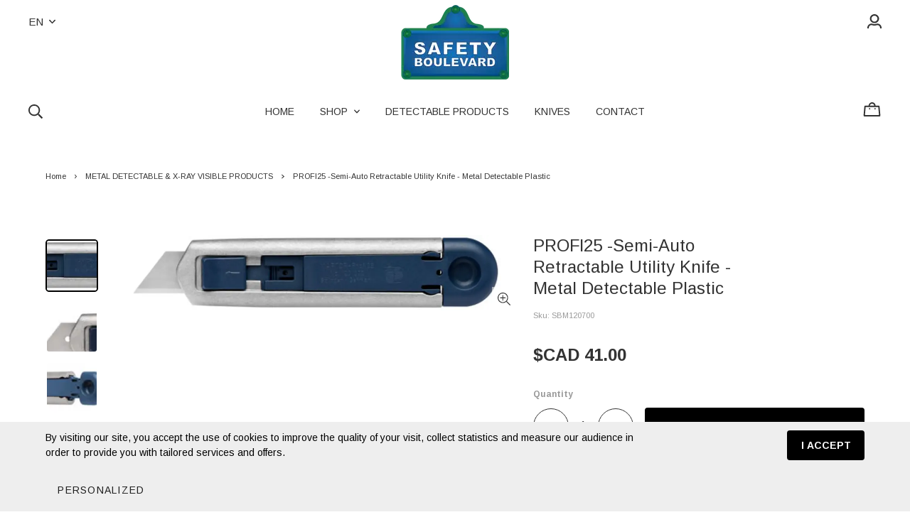

--- FILE ---
content_type: text/html; charset=utf-8
request_url: https://www.safetyboulevard.com/en/product/profi25-semi-auto-retractable-utility-knife-metal-detectable-plastic
body_size: 32774
content:
<!doctype html><html data-n-head-ssr><head ><title>Profi 25 | Self Retracting Cutter - Metal Detectable |Shop Online Call</title><meta data-n-head="ssr" charset="utf-8"><meta data-n-head="ssr" name="viewport" content="width=device-width, initial-scale=1"><meta data-n-head="ssr" data-hid="author" property="author" content="Panierdachat"><meta data-n-head="ssr" data-hid="fb:app_id" property="fb:app_id" content="1776065552605606"><meta data-n-head="ssr" data-hid="twitter:card" property="twitter:card" content="summary_large_image"><meta data-n-head="ssr" data-hid="og:ttl" property="og:ttl" content="2419200"><meta data-n-head="ssr" data-hid="og:image" property="og:image" content="https://images.panierdachat.app/973/qGnp4NXi_36efb1dc1dae75a8576c311a3573811c55f339e3.jpg?w=1200&h=630&fit=fill"><meta data-n-head="ssr" data-hid="og:image:width" property="og:image:width" content="1200"><meta data-n-head="ssr" data-hid="og:image:height" property="og:image:height" content="630"><meta data-n-head="ssr" data-hid="og:type" property="og:type" content="article"><meta data-n-head="ssr" data-hid="og:title" property="og:title" content="Profi 25 | Self Retracting Cutter - Metal Detectable |Shop Online Call"><meta data-n-head="ssr" data-hid="og:site_name" property="og:site_name" content="SAFETY BOULEVARD"><meta data-n-head="ssr" data-hid="og:url" property="og:url" content="https://safetyboulevard.com/en/product/profi25-semi-auto-retractable-utility-knife-metal-detectable-plastic"><meta data-n-head="ssr" data-hid="description" name="description" content="Profi 25. Self-retracting metal detectable cutter. Blade retracts when the trigger button is released. Martor. Secure Online Order | Call 416-840-7440"><meta data-n-head="ssr" data-hid="og:description" property="og:description" content="Profi 25. Self-retracting metal detectable cutter. Blade retracts when the trigger button is released. Martor. Secure Online Order | Call 416-840-7440"><link data-n-head="ssr" rel="preconnect" href="https://fonts.gstatic.com/" crossorigin="true"><link data-n-head="ssr" rel="dns-prefetch" href="//fonts.googleapis.com"><link data-n-head="ssr" rel="icon" type="image/png" href="https://images.panierdachat.app/973/L3Tcnh6t_d88778e5166c8e44252952ed9a6891874a88e7c6.ico?w=16&amp;h=16&amp;fit=max"><link data-n-head="ssr" rel="icon" type="image/png" href="https://images.panierdachat.app/973/L3Tcnh6t_d88778e5166c8e44252952ed9a6891874a88e7c6.ico?w=32&amp;h=32&amp;fit=max"><link data-n-head="ssr" rel="alternate" hreflang="en-ca" href="https://safetyboulevard.com/en/product/profi25-semi-auto-retractable-utility-knife-metal-detectable-plastic"><link data-n-head="ssr" rel="alternate" hreflang="fr-ca" href="https://safetyboulevard.com/fr/produit/profi25-couteau-utilitaire-semi-retractable-detectable-au-metal"><style data-n-head="vuetify" type="text/css" id="vuetify-theme-stylesheet" nonce="undefined">.v-application a { color: #1976d2; }
.v-application .primary {
  background-color: #1976d2 !important;
  border-color: #1976d2 !important;
}
.v-application .primary--text {
  color: #1976d2 !important;
  caret-color: #1976d2 !important;
}
.v-application .primary.lighten-5 {
  background-color: #c7fdff !important;
  border-color: #c7fdff !important;
}
.v-application .primary--text.text--lighten-5 {
  color: #c7fdff !important;
  caret-color: #c7fdff !important;
}
.v-application .primary.lighten-4 {
  background-color: #a8e0ff !important;
  border-color: #a8e0ff !important;
}
.v-application .primary--text.text--lighten-4 {
  color: #a8e0ff !important;
  caret-color: #a8e0ff !important;
}
.v-application .primary.lighten-3 {
  background-color: #8ac5ff !important;
  border-color: #8ac5ff !important;
}
.v-application .primary--text.text--lighten-3 {
  color: #8ac5ff !important;
  caret-color: #8ac5ff !important;
}
.v-application .primary.lighten-2 {
  background-color: #6aaaff !important;
  border-color: #6aaaff !important;
}
.v-application .primary--text.text--lighten-2 {
  color: #6aaaff !important;
  caret-color: #6aaaff !important;
}
.v-application .primary.lighten-1 {
  background-color: #488fef !important;
  border-color: #488fef !important;
}
.v-application .primary--text.text--lighten-1 {
  color: #488fef !important;
  caret-color: #488fef !important;
}
.v-application .primary.darken-1 {
  background-color: #005eb6 !important;
  border-color: #005eb6 !important;
}
.v-application .primary--text.text--darken-1 {
  color: #005eb6 !important;
  caret-color: #005eb6 !important;
}
.v-application .primary.darken-2 {
  background-color: #00479b !important;
  border-color: #00479b !important;
}
.v-application .primary--text.text--darken-2 {
  color: #00479b !important;
  caret-color: #00479b !important;
}
.v-application .primary.darken-3 {
  background-color: #003180 !important;
  border-color: #003180 !important;
}
.v-application .primary--text.text--darken-3 {
  color: #003180 !important;
  caret-color: #003180 !important;
}
.v-application .primary.darken-4 {
  background-color: #001e67 !important;
  border-color: #001e67 !important;
}
.v-application .primary--text.text--darken-4 {
  color: #001e67 !important;
  caret-color: #001e67 !important;
}
.v-application .secondary {
  background-color: #424242 !important;
  border-color: #424242 !important;
}
.v-application .secondary--text {
  color: #424242 !important;
  caret-color: #424242 !important;
}
.v-application .secondary.lighten-5 {
  background-color: #c1c1c1 !important;
  border-color: #c1c1c1 !important;
}
.v-application .secondary--text.text--lighten-5 {
  color: #c1c1c1 !important;
  caret-color: #c1c1c1 !important;
}
.v-application .secondary.lighten-4 {
  background-color: #a6a6a6 !important;
  border-color: #a6a6a6 !important;
}
.v-application .secondary--text.text--lighten-4 {
  color: #a6a6a6 !important;
  caret-color: #a6a6a6 !important;
}
.v-application .secondary.lighten-3 {
  background-color: #8b8b8b !important;
  border-color: #8b8b8b !important;
}
.v-application .secondary--text.text--lighten-3 {
  color: #8b8b8b !important;
  caret-color: #8b8b8b !important;
}
.v-application .secondary.lighten-2 {
  background-color: #727272 !important;
  border-color: #727272 !important;
}
.v-application .secondary--text.text--lighten-2 {
  color: #727272 !important;
  caret-color: #727272 !important;
}
.v-application .secondary.lighten-1 {
  background-color: #595959 !important;
  border-color: #595959 !important;
}
.v-application .secondary--text.text--lighten-1 {
  color: #595959 !important;
  caret-color: #595959 !important;
}
.v-application .secondary.darken-1 {
  background-color: #2c2c2c !important;
  border-color: #2c2c2c !important;
}
.v-application .secondary--text.text--darken-1 {
  color: #2c2c2c !important;
  caret-color: #2c2c2c !important;
}
.v-application .secondary.darken-2 {
  background-color: #171717 !important;
  border-color: #171717 !important;
}
.v-application .secondary--text.text--darken-2 {
  color: #171717 !important;
  caret-color: #171717 !important;
}
.v-application .secondary.darken-3 {
  background-color: #000000 !important;
  border-color: #000000 !important;
}
.v-application .secondary--text.text--darken-3 {
  color: #000000 !important;
  caret-color: #000000 !important;
}
.v-application .secondary.darken-4 {
  background-color: #000000 !important;
  border-color: #000000 !important;
}
.v-application .secondary--text.text--darken-4 {
  color: #000000 !important;
  caret-color: #000000 !important;
}
.v-application .accent {
  background-color: #82b1ff !important;
  border-color: #82b1ff !important;
}
.v-application .accent--text {
  color: #82b1ff !important;
  caret-color: #82b1ff !important;
}
.v-application .accent.lighten-5 {
  background-color: #ffffff !important;
  border-color: #ffffff !important;
}
.v-application .accent--text.text--lighten-5 {
  color: #ffffff !important;
  caret-color: #ffffff !important;
}
.v-application .accent.lighten-4 {
  background-color: #f8ffff !important;
  border-color: #f8ffff !important;
}
.v-application .accent--text.text--lighten-4 {
  color: #f8ffff !important;
  caret-color: #f8ffff !important;
}
.v-application .accent.lighten-3 {
  background-color: #daffff !important;
  border-color: #daffff !important;
}
.v-application .accent--text.text--lighten-3 {
  color: #daffff !important;
  caret-color: #daffff !important;
}
.v-application .accent.lighten-2 {
  background-color: #bce8ff !important;
  border-color: #bce8ff !important;
}
.v-application .accent--text.text--lighten-2 {
  color: #bce8ff !important;
  caret-color: #bce8ff !important;
}
.v-application .accent.lighten-1 {
  background-color: #9fccff !important;
  border-color: #9fccff !important;
}
.v-application .accent--text.text--lighten-1 {
  color: #9fccff !important;
  caret-color: #9fccff !important;
}
.v-application .accent.darken-1 {
  background-color: #6596e2 !important;
  border-color: #6596e2 !important;
}
.v-application .accent--text.text--darken-1 {
  color: #6596e2 !important;
  caret-color: #6596e2 !important;
}
.v-application .accent.darken-2 {
  background-color: #467dc6 !important;
  border-color: #467dc6 !important;
}
.v-application .accent--text.text--darken-2 {
  color: #467dc6 !important;
  caret-color: #467dc6 !important;
}
.v-application .accent.darken-3 {
  background-color: #2364aa !important;
  border-color: #2364aa !important;
}
.v-application .accent--text.text--darken-3 {
  color: #2364aa !important;
  caret-color: #2364aa !important;
}
.v-application .accent.darken-4 {
  background-color: #004c90 !important;
  border-color: #004c90 !important;
}
.v-application .accent--text.text--darken-4 {
  color: #004c90 !important;
  caret-color: #004c90 !important;
}
.v-application .error {
  background-color: #ff5252 !important;
  border-color: #ff5252 !important;
}
.v-application .error--text {
  color: #ff5252 !important;
  caret-color: #ff5252 !important;
}
.v-application .error.lighten-5 {
  background-color: #ffe4d5 !important;
  border-color: #ffe4d5 !important;
}
.v-application .error--text.text--lighten-5 {
  color: #ffe4d5 !important;
  caret-color: #ffe4d5 !important;
}
.v-application .error.lighten-4 {
  background-color: #ffc6b9 !important;
  border-color: #ffc6b9 !important;
}
.v-application .error--text.text--lighten-4 {
  color: #ffc6b9 !important;
  caret-color: #ffc6b9 !important;
}
.v-application .error.lighten-3 {
  background-color: #ffa99e !important;
  border-color: #ffa99e !important;
}
.v-application .error--text.text--lighten-3 {
  color: #ffa99e !important;
  caret-color: #ffa99e !important;
}
.v-application .error.lighten-2 {
  background-color: #ff8c84 !important;
  border-color: #ff8c84 !important;
}
.v-application .error--text.text--lighten-2 {
  color: #ff8c84 !important;
  caret-color: #ff8c84 !important;
}
.v-application .error.lighten-1 {
  background-color: #ff6f6a !important;
  border-color: #ff6f6a !important;
}
.v-application .error--text.text--lighten-1 {
  color: #ff6f6a !important;
  caret-color: #ff6f6a !important;
}
.v-application .error.darken-1 {
  background-color: #df323b !important;
  border-color: #df323b !important;
}
.v-application .error--text.text--darken-1 {
  color: #df323b !important;
  caret-color: #df323b !important;
}
.v-application .error.darken-2 {
  background-color: #bf0025 !important;
  border-color: #bf0025 !important;
}
.v-application .error--text.text--darken-2 {
  color: #bf0025 !important;
  caret-color: #bf0025 !important;
}
.v-application .error.darken-3 {
  background-color: #9f0010 !important;
  border-color: #9f0010 !important;
}
.v-application .error--text.text--darken-3 {
  color: #9f0010 !important;
  caret-color: #9f0010 !important;
}
.v-application .error.darken-4 {
  background-color: #800000 !important;
  border-color: #800000 !important;
}
.v-application .error--text.text--darken-4 {
  color: #800000 !important;
  caret-color: #800000 !important;
}
.v-application .info {
  background-color: #2196f3 !important;
  border-color: #2196f3 !important;
}
.v-application .info--text {
  color: #2196f3 !important;
  caret-color: #2196f3 !important;
}
.v-application .info.lighten-5 {
  background-color: #d4ffff !important;
  border-color: #d4ffff !important;
}
.v-application .info--text.text--lighten-5 {
  color: #d4ffff !important;
  caret-color: #d4ffff !important;
}
.v-application .info.lighten-4 {
  background-color: #b5ffff !important;
  border-color: #b5ffff !important;
}
.v-application .info--text.text--lighten-4 {
  color: #b5ffff !important;
  caret-color: #b5ffff !important;
}
.v-application .info.lighten-3 {
  background-color: #95e8ff !important;
  border-color: #95e8ff !important;
}
.v-application .info--text.text--lighten-3 {
  color: #95e8ff !important;
  caret-color: #95e8ff !important;
}
.v-application .info.lighten-2 {
  background-color: #75ccff !important;
  border-color: #75ccff !important;
}
.v-application .info--text.text--lighten-2 {
  color: #75ccff !important;
  caret-color: #75ccff !important;
}
.v-application .info.lighten-1 {
  background-color: #51b0ff !important;
  border-color: #51b0ff !important;
}
.v-application .info--text.text--lighten-1 {
  color: #51b0ff !important;
  caret-color: #51b0ff !important;
}
.v-application .info.darken-1 {
  background-color: #007cd6 !important;
  border-color: #007cd6 !important;
}
.v-application .info--text.text--darken-1 {
  color: #007cd6 !important;
  caret-color: #007cd6 !important;
}
.v-application .info.darken-2 {
  background-color: #0064ba !important;
  border-color: #0064ba !important;
}
.v-application .info--text.text--darken-2 {
  color: #0064ba !important;
  caret-color: #0064ba !important;
}
.v-application .info.darken-3 {
  background-color: #004d9f !important;
  border-color: #004d9f !important;
}
.v-application .info--text.text--darken-3 {
  color: #004d9f !important;
  caret-color: #004d9f !important;
}
.v-application .info.darken-4 {
  background-color: #003784 !important;
  border-color: #003784 !important;
}
.v-application .info--text.text--darken-4 {
  color: #003784 !important;
  caret-color: #003784 !important;
}
.v-application .success {
  background-color: #4caf50 !important;
  border-color: #4caf50 !important;
}
.v-application .success--text {
  color: #4caf50 !important;
  caret-color: #4caf50 !important;
}
.v-application .success.lighten-5 {
  background-color: #dcffd6 !important;
  border-color: #dcffd6 !important;
}
.v-application .success--text.text--lighten-5 {
  color: #dcffd6 !important;
  caret-color: #dcffd6 !important;
}
.v-application .success.lighten-4 {
  background-color: #beffba !important;
  border-color: #beffba !important;
}
.v-application .success--text.text--lighten-4 {
  color: #beffba !important;
  caret-color: #beffba !important;
}
.v-application .success.lighten-3 {
  background-color: #a2ff9e !important;
  border-color: #a2ff9e !important;
}
.v-application .success--text.text--lighten-3 {
  color: #a2ff9e !important;
  caret-color: #a2ff9e !important;
}
.v-application .success.lighten-2 {
  background-color: #85e783 !important;
  border-color: #85e783 !important;
}
.v-application .success--text.text--lighten-2 {
  color: #85e783 !important;
  caret-color: #85e783 !important;
}
.v-application .success.lighten-1 {
  background-color: #69cb69 !important;
  border-color: #69cb69 !important;
}
.v-application .success--text.text--lighten-1 {
  color: #69cb69 !important;
  caret-color: #69cb69 !important;
}
.v-application .success.darken-1 {
  background-color: #2d9437 !important;
  border-color: #2d9437 !important;
}
.v-application .success--text.text--darken-1 {
  color: #2d9437 !important;
  caret-color: #2d9437 !important;
}
.v-application .success.darken-2 {
  background-color: #00791e !important;
  border-color: #00791e !important;
}
.v-application .success--text.text--darken-2 {
  color: #00791e !important;
  caret-color: #00791e !important;
}
.v-application .success.darken-3 {
  background-color: #006000 !important;
  border-color: #006000 !important;
}
.v-application .success--text.text--darken-3 {
  color: #006000 !important;
  caret-color: #006000 !important;
}
.v-application .success.darken-4 {
  background-color: #004700 !important;
  border-color: #004700 !important;
}
.v-application .success--text.text--darken-4 {
  color: #004700 !important;
  caret-color: #004700 !important;
}
.v-application .warning {
  background-color: #fb8c00 !important;
  border-color: #fb8c00 !important;
}
.v-application .warning--text {
  color: #fb8c00 !important;
  caret-color: #fb8c00 !important;
}
.v-application .warning.lighten-5 {
  background-color: #ffff9e !important;
  border-color: #ffff9e !important;
}
.v-application .warning--text.text--lighten-5 {
  color: #ffff9e !important;
  caret-color: #ffff9e !important;
}
.v-application .warning.lighten-4 {
  background-color: #fffb82 !important;
  border-color: #fffb82 !important;
}
.v-application .warning--text.text--lighten-4 {
  color: #fffb82 !important;
  caret-color: #fffb82 !important;
}
.v-application .warning.lighten-3 {
  background-color: #ffdf67 !important;
  border-color: #ffdf67 !important;
}
.v-application .warning--text.text--lighten-3 {
  color: #ffdf67 !important;
  caret-color: #ffdf67 !important;
}
.v-application .warning.lighten-2 {
  background-color: #ffc24b !important;
  border-color: #ffc24b !important;
}
.v-application .warning--text.text--lighten-2 {
  color: #ffc24b !important;
  caret-color: #ffc24b !important;
}
.v-application .warning.lighten-1 {
  background-color: #ffa72d !important;
  border-color: #ffa72d !important;
}
.v-application .warning--text.text--lighten-1 {
  color: #ffa72d !important;
  caret-color: #ffa72d !important;
}
.v-application .warning.darken-1 {
  background-color: #db7200 !important;
  border-color: #db7200 !important;
}
.v-application .warning--text.text--darken-1 {
  color: #db7200 !important;
  caret-color: #db7200 !important;
}
.v-application .warning.darken-2 {
  background-color: #bb5900 !important;
  border-color: #bb5900 !important;
}
.v-application .warning--text.text--darken-2 {
  color: #bb5900 !important;
  caret-color: #bb5900 !important;
}
.v-application .warning.darken-3 {
  background-color: #9d4000 !important;
  border-color: #9d4000 !important;
}
.v-application .warning--text.text--darken-3 {
  color: #9d4000 !important;
  caret-color: #9d4000 !important;
}
.v-application .warning.darken-4 {
  background-color: #802700 !important;
  border-color: #802700 !important;
}
.v-application .warning--text.text--darken-4 {
  color: #802700 !important;
  caret-color: #802700 !important;
}</style><script data-n-head="ssr" data-hid="gtm-script">if(!window._gtm_init){window._gtm_init=1;(function(w,n,d,m,e,p){w[d]=(w[d]==1||n[d]=='yes'||n[d]==1||n[m]==1||(w[e]&&w[e][p]&&w[e][p]()))?1:0})(window,navigator,'doNotTrack','msDoNotTrack','external','msTrackingProtectionEnabled');(function(w,d,s,l,x,y){w[x]={};w._gtm_inject=function(i){w[x][i]=1;w[l]=w[l]||[];w[l].push({'gtm.start':new Date().getTime(),event:'gtm.js'});var f=d.getElementsByTagName(s)[0],j=d.createElement(s);j.async=true;j.src='https://www.googletagmanager.com/gtm.js?id='+i;f.parentNode.insertBefore(j,f);}})(window,document,'script','dataLayer','_gtm_ids','_gtm_inject')}</script><script data-n-head="ssr" data-hid="nuxt-jsonld--347c2e04" type="application/ld+json">{"@context":"https://schema.org/","@type":"Product","name":"PROFI25 -Semi-Auto Retractable Utility Knife - Metal Detectable Plastic","image":["https://images.panierdachat.app/973/qGnp4NXi_36efb1dc1dae75a8576c311a3573811c55f339e3.jpg?w=522&amp;h=107","https://images.panierdachat.app/973/10OXGTjI_33b897edfb0c9c5dab73ed75e747a6fedb5cb2f6.jpg?w=96&amp;h=62","https://images.panierdachat.app/973/GwRB2Fkt_20cbfacc0836deb010325726af1a6c1868fc7242.jpg?w=96&amp;h=62"],"description":"Profi 25. Self-retracting metal detectable cutter. Blade retracts when the trigger button is released. Martor. Secure Online Order | Call 416-840-7440","sku":"SBM120700","offers":{"@type":"Offer","url":"https://safetyboulevard.com/en/product/profi25-semi-auto-retractable-utility-knife-metal-detectable-plastic","priceCurrency":"CAD","price":41,"availability":"https://schema.org/InStock"}}</script><script data-n-head="ssr" data-hid="nuxt-jsonld-534e08df" type="application/ld+json">{"@context":"http://schema.org","@type":"Organization","name":"SAFETY BOULEVARD","url":"https://safetyboulevard.com","logo":"https://images.panierdachat.app/973/3Y5f8ycF_safety-boulevard-f9e0d22f-d4bd-4e40-a84a-98d9b38390d1.png?w=694&amp;h=478"}</script><link rel="preload" href="/_nuxt/49fd358.modern.js" as="script"><link rel="preload" href="/_nuxt/789f070.modern.js" as="script"><link rel="preload" href="/_nuxt/css/2df5f86.css" as="style"><link rel="preload" href="/_nuxt/3b21df4.modern.js" as="script"><link rel="preload" href="/_nuxt/css/1a97030.css" as="style"><link rel="preload" href="/_nuxt/fda5718.modern.js" as="script"><link rel="preload" href="/_nuxt/css/479b0cc.css" as="style"><link rel="preload" href="/_nuxt/2031992.modern.js" as="script"><link rel="preload" href="/_nuxt/css/b17fe05.css" as="style"><link rel="preload" href="/_nuxt/13ca2c6.modern.js" as="script"><link rel="preload" href="/_nuxt/css/9f1b47f.css" as="style"><link rel="preload" href="/_nuxt/14fd4d2.modern.js" as="script"><link rel="preload" href="/_nuxt/css/20f6c66.css" as="style"><link rel="preload" href="/_nuxt/e981185.modern.js" as="script"><link rel="preload" href="/_nuxt/css/117b6eb.css" as="style"><link rel="preload" href="/_nuxt/8cf3798.modern.js" as="script"><link rel="preload" href="/_nuxt/css/d3bb59e.css" as="style"><link rel="preload" href="/_nuxt/2592438.modern.js" as="script"><link rel="preload" href="/_nuxt/css/8732fe9.css" as="style"><link rel="preload" href="/_nuxt/5e8dcc5.modern.js" as="script"><link rel="preload" href="/_nuxt/css/588a747.css" as="style"><link rel="preload" href="/_nuxt/614d79b.modern.js" as="script"><link rel="preload" href="/_nuxt/9a4b87a.modern.js" as="script"><link rel="preload" href="/_nuxt/css/efd49ee.css" as="style"><link rel="preload" href="/_nuxt/a8b32d4.modern.js" as="script"><link rel="preload" href="/_nuxt/a80ab71.modern.js" as="script"><link rel="preload" href="/_nuxt/2846765.modern.js" as="script"><link rel="preload" href="/_nuxt/e47957d.modern.js" as="script"><link rel="preload" href="/_nuxt/7cb6864.modern.js" as="script"><link rel="preload" href="/_nuxt/46bec57.modern.js" as="script"><link rel="preload" href="/_nuxt/abba7b0.modern.js" as="script"><link rel="preload" href="/_nuxt/f37103a.modern.js" as="script"><link rel="preload" href="/_nuxt/f2b2d66.modern.js" as="script"><link rel="preload" href="/_nuxt/b12658c.modern.js" as="script"><link rel="preload" href="/_nuxt/e3f6ffb.modern.js" as="script"><link rel="preload" href="/_nuxt/2210bb5.modern.js" as="script"><link rel="preload" href="/_nuxt/css/a07724e.css" as="style"><link rel="preload" href="/_nuxt/9b69d4b.modern.js" as="script"><link rel="preload" href="/_nuxt/5a8418c.modern.js" as="script"><link rel="preload" href="/_nuxt/4d54aaa.modern.js" as="script"><link rel="preload" href="/_nuxt/c20546a.modern.js" as="script"><link rel="stylesheet" href="/_nuxt/css/2df5f86.css"><link rel="stylesheet" href="/_nuxt/css/1a97030.css"><link rel="stylesheet" href="/_nuxt/css/479b0cc.css"><link rel="stylesheet" href="/_nuxt/css/b17fe05.css"><link rel="stylesheet" href="/_nuxt/css/9f1b47f.css"><link rel="stylesheet" href="/_nuxt/css/20f6c66.css"><link rel="stylesheet" href="/_nuxt/css/117b6eb.css"><link rel="stylesheet" href="/_nuxt/css/d3bb59e.css"><link rel="stylesheet" href="/_nuxt/css/8732fe9.css"><link rel="stylesheet" href="/_nuxt/css/588a747.css"><link rel="stylesheet" href="/_nuxt/css/efd49ee.css"><link rel="stylesheet" href="/_nuxt/css/a07724e.css"></head><body ><noscript data-n-head="ssr" data-hid="gtm-noscript" data-pbody="true"><iframe src="https://www.googletagmanager.com/ns.html?id=GTM-5XVMPH3&" height="0" width="0" style="display:none;visibility:hidden" title="gtm"></iframe></noscript><div data-server-rendered="true" id="__nuxt"><!----><div id="__layout"><div data-app="true" id="app" class="v-application v-application--is-ltr theme--light" style="font-family:Arimo;"><div class="v-application--wrap"><div class="stockholm"><!----> <div class="hidden-md-and-up"><!----></div> <main class="v-main" style="padding-top:0px;padding-right:0px;padding-bottom:0px;padding-left:0px;"><div class="v-main__wrap"><!----> <div class="container-popup"><!----></div> <div class="stockholm__body-container"><div class="stockholm__banner hidden-sm-and-down"><div class="container-banner"><!----></div></div> <!----> <div class="stockholm__content"><div class="page-product"><div class="page-product__inner"><div data-fetch-key="ContainerHeadProduct:0" class="page-product__breadcrumbs"><div><ul class="v-breadcrumbs pa-breadcrumbs theme--light"><li><a href="/en" class="v-breadcrumbs__item">Home</a></li><li class="v-breadcrumbs__divider"><svg aria-hidden="true" focusable="false" data-prefix="far" data-icon="angle-right" role="img" xmlns="http://www.w3.org/2000/svg" viewBox="0 0 192 512" class="svg-inline--fa fa-angle-right fa-w-6"><path fill="currentColor" d="M187.8 264.5L41 412.5c-4.7 4.7-12.3 4.7-17 0L4.2 392.7c-4.7-4.7-4.7-12.3 0-17L122.7 256 4.2 136.3c-4.7-4.7-4.7-12.3 0-17L24 99.5c4.7-4.7 12.3-4.7 17 0l146.8 148c4.7 4.7 4.7 12.3 0 17z"></path></svg></li><li><a href="/en/category/metal-detectable-x-ray-visible-products" class="v-breadcrumbs__item">METAL DETECTABLE &amp; X-RAY VISIBLE PRODUCTS</a></li><li class="v-breadcrumbs__divider"><svg aria-hidden="true" focusable="false" data-prefix="far" data-icon="angle-right" role="img" xmlns="http://www.w3.org/2000/svg" viewBox="0 0 192 512" class="svg-inline--fa fa-angle-right fa-w-6"><path fill="currentColor" d="M187.8 264.5L41 412.5c-4.7 4.7-12.3 4.7-17 0L4.2 392.7c-4.7-4.7-4.7-12.3 0-17L122.7 256 4.2 136.3c-4.7-4.7-4.7-12.3 0-17L24 99.5c4.7-4.7 12.3-4.7 17 0l146.8 148c4.7 4.7 4.7 12.3 0 17z"></path></svg></li><li><div class="v-breadcrumbs__item v-breadcrumbs__item--disabled">PROFI25 -Semi-Auto Retractable Utility Knife - Metal Detectable Plastic</div></li></ul></div></div> <div class="product-info-top__top hidden-md-and-up"><h1 class="product-info-top__title">PROFI25 -Semi-Auto Retractable Utility Knife - Metal Detectable Plastic</h1> <div class="row align-center"><div class="col col-auto"><div class="product-info-top__sku">Sku: SBM120700</div></div> <!----> <!----> <!----> <!----></div></div> <div class="page-product__content"><div class="row align-start"><div class="mb-8 mb-md-0 col-md-7 col-12"><div><div class="product-images"><div class="product-images__inner"><!----><!----><!----></div> <!----> <div class="v-dialog__container hidden-sm-and-down"><!----></div></div></div></div> <div class="col-md-5 col-12"><div class="page-product__info-outer"><div class="page-product__info-outer-driftzone hidden-sm-and-down"></div> <div class="product-main"><div class="product-main"><div class="product-info-top__top hidden-sm-and-down"><h1 class="product-info-top__title">PROFI25 -Semi-Auto Retractable Utility Knife - Metal Detectable Plastic</h1> <div class="row align-center"><div class="col col-auto"><div class="product-info-top__sku">Sku: SBM120700</div></div> <!----> <!----> <!----> <!----></div></div> <div class="product-main__price"><div><div class="product-price"><span class="no-sale">$CAD&nbsp;41.00</span></div></div></div> <!----> <!----> <!----> <div class="product-main__purchase-row"><span draggable="false" class="v-chip v-chip--no-color theme--light v-size--default"><span class="v-chip__content">
      Product not available for online purchase
    </span></span></div> <div class="product-main__dimensions-share-description"><!----> <div><div class="product-main__description fr-view"><!--StartFragment--><p><strong><span style="font-size: 18px;">FEATURES:</span></strong></p><!--StartFragment--><ul><li><span style="font-size: 18px;">Utility knife with a semi-automatic retractable blade for safety</span></li><li><span style="font-size: 18px;">Durable body made of aluminum</span></li><li><span style="font-size: 18px;">Features metal infused plastic for metal detection</span></li><li><span style="font-size: 18px;">Ergonomically friendly ambidextrous slider mechanism to engage the blade</span></li><li><span style="font-size: 18px;">Equipped with a solid steel stainless steel blade.</span></li><li><span style="font-size: 18px;">Safer alternative to fixed blade utility knives for general cutting tasks</span></li><li><span style="font-size: 18px;">Easy, tool free blade change</span></li></ul><table border="1" cellpadding="0" cellspacing="0"><tbody><tr><td><p style="text-align: left;"><a data-cke-saved-href="https://files.secureserver.net/0s4WvxJSF4JOnm" href="https://files.secureserver.net/0s4WvxJSF4JOnm" target="_blank"><img alt="" class="fr-fin fr-dii fr-draggable" data-cke-saved-src="http://imageshack.com/a/img822/3163/ofvq.png" src="https://dm5mt4h7xrf47.cloudfront.net/552/wysiwyg/aa9b210d59dfdf0262762ea063cd7f9d.png" style="width: 184px;"></a></p></td></tr></tbody></table><table border="0" cellpadding="1" cellspacing="1"><tbody><tr><td><p style="text-align: right;"><span style="font-size: 18px;">Receive a discount on large quantity orders!</span></p></td><td>&nbsp;<a data-cke-saved-href="http://www.safetyboulevard.com/en/contact.php" href="http://safetyboulevard.com/en/page/contact" rel="nofollow" target="_blank"><img alt="Get a quote" class="fr-fin fr-dii fr-draggable" data-cke-saved-src="http://imageshack.com/a/img716/9341/s5ta.png" src="https://dm5mt4h7xrf47.cloudfront.net/552/wysiwyg/a7d397619857ae154fd52e1ae81b834b.png" title="Get a quote"></a>&nbsp;</td></tr></tbody></table><!--EndFragment--><!--EndFragment--></div></div></div> <div><!----></div></div></div></div></div></div></div> <div class="recommended-products"><div class="recommended-products__title">
    Recommended products
  </div> <!----></div></div></div></div> <div class="stockholm__footer-outer"><div class="container-footer d-print-none"><!----> <div class="main-footer"><div class="main-footer__inner"><!----> <div class="row main-footer__top justify-space-between"><div class="main-footer__menu col-md-12 col-12"><nav class="footer-menu"><div class="row"><div class="col-sm-3 col-12"><span class="footer-menu__top-link_has-no-children footer-menu__top-link" style="cursor:pointer;">
                Terms and conditions
              </span> </div><div class="col-sm-3 col-12"><span class="footer-menu__top-link_has-no-children footer-menu__top-link" style="cursor:pointer;">
                Privacy
              </span> </div><div class="col-sm-3 col-12"><span class="footer-menu__top-link_has-no-children footer-menu__top-link" style="cursor:pointer;">
                Shipping
              </span> </div><div class="col-sm-3 col-12"><span class="footer-menu__top-link_has-no-children footer-menu__top-link" style="cursor:pointer;">
                Contact
              </span> </div></div></nav></div> <!----></div> <hr role="separator" aria-orientation="horizontal" class="container-footer__divider v-divider theme--dark"> <div class="row mb-4 justify-space-between"><div class="col-sm-6 col-12"><div class="d-flex align-baseline mb-3"><span class="mr-1">Currency:</span> <div><div class="v-menu"><span class="menu-currencies__toggle"><span class="menu-currencies__current-text">
          cad
        </span> <svg aria-hidden="true" focusable="false" data-prefix="far" data-icon="angle-down" role="img" xmlns="http://www.w3.org/2000/svg" viewBox="0 0 320 512" class="menu-currencies__arrow ml-2 svg-inline--fa fa-angle-down fa-w-10"><path fill="currentColor" d="M151.5 347.8L3.5 201c-4.7-4.7-4.7-12.3 0-17l19.8-19.8c4.7-4.7 12.3-4.7 17 0L160 282.7l119.7-118.5c4.7-4.7 12.3-4.7 17 0l19.8 19.8c4.7 4.7 4.7 12.3 0 17l-148 146.8c-4.7 4.7-12.3 4.7-17 0z"></path></svg></span><!----></div></div></div> <div class="container-card-processor"><div class="row row--dense"><div class="img-contain col col-auto"><div aria-label="Visa" role="img" class="v-image v-responsive theme--light" style="height:35px;width:56px;"><div class="v-responsive__sizer" style="padding-bottom:62.5%;"></div><div class="v-image__image v-image__image--preload v-image__image--cover" style="background-image:;background-position:center center;"></div><div class="v-responsive__content"></div></div></div> <div class="img-contain col col-auto"><div aria-label="Mastercard" role="img" class="v-image v-responsive theme--light" style="height:35px;width:56px;"><div class="v-responsive__sizer" style="padding-bottom:62.5%;"></div><div class="v-image__image v-image__image--preload v-image__image--cover" style="background-image:;background-position:center center;"></div><div class="v-responsive__content"></div></div></div> <div class="img-contain col col-auto"><div aria-label="American Express" role="img" class="v-image v-responsive theme--light" style="height:35px;width:56px;"><div class="v-responsive__sizer" style="padding-bottom:62.5%;"></div><div class="v-image__image v-image__image--preload v-image__image--cover" style="background-image:;background-position:center center;"></div><div class="v-responsive__content"></div></div></div> <!----> <!----> <!----> <!----></div></div></div> <!----></div> <div class="row align-baseline justify-space-between"><div class="col-sm col-12"><div class="container-footer__credits">
            © 2026 SAFETY BOULEVARD All rights reserved.
          </div></div> <div class="col-sm-auto col-12"><div class="container-footer__panierdachat"><a href="https://www.panierdachat.com/en-ca/online-store/" target="_blank" rel="noopener">Online store</a> by Panierdachat&trade;</div></div></div></div></div></div></div></div> <div class="v-snack v-snack--has-background v-snack--right v-snack--top"><div class="v-snack__wrapper v-sheet theme--dark success" style="display:none;"><div role="status" aria-live="polite" class="v-snack__content"><span></span></div><div class="v-snack__action "></div></div></div> <div class="v-dialog__container popup-cookies"><div role="dialog" class="v-dialog__content v-dialog__content--active" style="z-index:0;"><div tabindex="0" class="v-dialog elevation-0 v-dialog--active v-dialog--persistent v-bottom-sheet" style="transform-origin:center center;"><div class="popup-cookies__background"><div class="popup-cookies__inner"><div class="row my-0 align-center justify-space-between"><div class="col-sm-9 col-12"><div class="popup-cookies__message">
            By visiting our site, you accept the use of cookies to improve the quality of your visit, collect statistics and measure our audience in order to provide you with tailored services and offers.
          </div></div> <div class="col col-auto"><button type="button" class="button-basic v-btn v-btn--has-bg theme--dark v-size--default css-color medium" style="background-color:#000000FF;border-color:#000000FF;"><span class="v-btn__content">
            I accept
          </span></button></div> <div class="col col-auto"><div class="v-dialog__container" data-v-641cf72e><button type="button" role="button" aria-haspopup="true" aria-expanded="false" class="v-btn v-btn--text theme--light v-size--default"><span class="v-btn__content">
                Personalized
              </span></button><!----></div></div></div></div></div></div></div></div></div></main></div> <!----></div></div></div></div><script>window.__NUXT__=(function(a,b,c,d,e,f,g,h,i,j,k,l,m,n,o,p,q,r,s,t,u,v,w,x,y,z,A,B,C,D,E,F,G,H,I,J,K,L,M,N,O,P,Q,R,S,T,U,V,W,X,Y,Z,_,$,aa,ab,ac,ad,ae,af,ag,ah,ai,aj,ak,al,am,an,ao,ap,aq,ar,as,at,au,av,aw,ax,ay,az,aA,aB,aC,aD,aE,aF,aG,aH,aI,aJ,aK,aL,aM,aN,aO,aP,aQ,aR,aS,aT,aU,aV,aW,aX,aY,aZ,a_,a$,ba,bb,bc,bd,be,bf,bg,bh,bi,bj,bk,bl,bm,bn,bo,bp,bq,br,bs,bt,bu,bv,bw,bx,by,bz,bA,bB,bC,bD,bE,bF,bG,bH,bI,bJ,bK,bL,bM,bN,bO,bP,bQ,bR,bS,bT,bU,bV,bW,bX,bY,bZ,b_,b$,ca,cb,cc,cd,ce,cf,cg,ch,ci,cj,ck,cl,cm,cn,co,cp,cq,cr,cs,ct,cu,cv,cw,cx,cy,cz,cA,cB,cC,cD,cE,cF,cG,cH,cI,cJ,cK){ad.id=cl;ad.iso_code=j;ad.symbol="$CA";ae.id=cn;ae.iso_code=ao;ae.label="English";cm.id=71;cm.iso_code=z;cm.symbol="$US";co.id=cp;co.iso_code=ap;co.label="French";cJ.customer_session_token="66f93902-deae-435c-b2a7-136c3e73ec6d";cJ.locale_id=cn;cJ.currency_id=cl;cJ.access_shop_allowed=c;cJ.token_expires_at=ak;return {layout:al,data:[{key:"889c1fd2-8c6b-47bb-bc87-b32dcfe00ff3",product:{"@context":"\u002Fapi\u002Fcontexts\u002FProductDto","@id":"referencing_with_conditions","@type":"ProductDto",id:89774,sku:"SBM120700",new:c,featured:c,has_variant:c,no_stock:c,show_out_of_stock_label:c,show_low_in_stock_label:c,free:c,visible:d,shipping_fee:"SHIPPING_YES",buyable:d,discounted:c,show_size_active:c,display_client_comment:c,display_price:n,product_category:"BASIC",product_type:"SIMPLE",stock_type:"NO",quantity:e,width:am,height:u,length:q,weight:.1,translations:{en:{"@type":an,"@id":"_:5410",id:142522,locale:ao,slug:"profi25-semi-auto-retractable-utility-knife-metal-detectable-plastic",image:a},fr:{"@type":an,"@id":"_:5404",id:142523,locale:ap,slug:"profi25-couteau-utilitaire-semi-retractable-detectable-au-metal",image:a}},recommended_products:[{id:89859,title:"199.70 - All-Fit Trapezoid Stainless Steel Replacement Blades (MARTOR)",slug:"199-70-all-fit-trapezoid-stainless-steel-replacement-blades-martor",new:c,featured:c,free:c,discounted:c,display_price:n,show_out_of_stock_label:c,show_low_in_stock_label:c,regular_range_price:{id:a,amount_min:e,amount_max:e,currency:j},regular_price:{"@type":r,"@id":"_:5059",id:519716,currency:j,amount:220},discount_range_price:{id:a,amount_min:e,amount_max:e,currency:j},discount_price:{"@type":r,"@id":"_:5291",id:a,currency:j,amount:e},image:{"@type":v,"@id":"_:5296",id:279426,cdn_url:"https:\u002F\u002Fimage-resize-v3.s3.amazonaws.com\u002F973\u002F3ZLF5pdH_83953342db36c06e169df3d2afac1f38eafc5a31.jpg",original_name:"83953342db36c06e169df3d2afac1f38eafc5a31.jpg",directory_path:k,mime_type:h,size:12020,order:e,media_hash:"dde25e9a-6adc-4d52-8926-e2e3bd2da35c",width:F,height:171},b2b_groups:[],b2b_group_configs:{"aa86fd33-3717-4b7f-acb7-e84d7036e052":{config:{type:G,value:b},group_hash:H,category_id:a}},b2b_group_prices:{cad:{id:a,amount:e,currency:j},usd:{id:a,amount:e,currency:z}},categories:[A,aq,ar,as,at]},{id:164067,title:"MEDIUM NYLON HOLSTER - BELT CLIP",slug:"medium-nylon-holster-belt-clip",new:c,featured:c,free:c,discounted:c,display_price:n,show_out_of_stock_label:c,show_low_in_stock_label:c,regular_range_price:{id:a,amount_min:e,amount_max:e,currency:j},regular_price:{"@type":r,"@id":"_:5280",id:947250,currency:j,amount:au},discount_range_price:{id:a,amount_min:e,amount_max:e,currency:j},discount_price:{"@type":r,"@id":"_:5263",id:a,currency:j,amount:e},image:{"@type":v,"@id":"_:5345",id:479721,cdn_url:"https:\u002F\u002Fimage-resize-v3.s3.amazonaws.com\u002F973\u002Fproducts\u002F164067\u002FjZa7MMQH_9921-main.jpg",original_name:"9921_main.jpg",directory_path:"973\u002Fproducts\u002F164067\u002F",mime_type:h,size:17288,order:e,media_hash:"26a8e4e1-eb47-4355-a981-d2f20b6461dc",width:F,height:av},b2b_groups:[],b2b_group_configs:{"aa86fd33-3717-4b7f-acb7-e84d7036e052":{config:{type:G,value:b},group_hash:H,category_id:a}},b2b_group_prices:{cad:{id:a,amount:e,currency:j},usd:{id:a,amount:e,currency:z}},categories:[A,R,aw]},{id:201571,title:"REPLACEMENT SPRINGS. Pack of 10",slug:"replacement-springs-pack-of-10",new:c,featured:c,free:c,discounted:c,display_price:n,show_out_of_stock_label:c,show_low_in_stock_label:c,regular_range_price:{id:65089,amount_min:g,amount_max:am,currency:j},regular_price:{"@type":r,"@id":"_:5267",id:1421151,currency:j,amount:g},discount_range_price:{id:a,amount_min:e,amount_max:e,currency:j},discount_price:{"@type":r,"@id":"_:5346",id:a,currency:j,amount:e},image:{"@type":v,"@id":"_:5378",id:617152,cdn_url:"https:\u002F\u002Fimage-resize-v3.s3.amazonaws.com\u002F973\u002Fproducts\u002F201571\u002Fr5DujKLA_178181950.jpg",original_name:"178181950.jpg",directory_path:"973\u002Fproducts\u002F201571\u002F",mime_type:h,size:9485,order:e,media_hash:"14ed6218-4f9c-485f-bc21-310db684420b",width:F,height:av},b2b_groups:[],b2b_group_configs:{"aa86fd33-3717-4b7f-acb7-e84d7036e052":{config:{type:G,value:b},group_hash:H,category_id:a}},b2b_group_prices:{cad:{id:a,amount:e,currency:j},usd:{id:a,amount:e,currency:z}},categories:[A,R,ax]}],categories:[ay,A,az,aA,aB,aC,11792,aD],b2b_groups:[],parents:[{id:t,hash:aE,parent_id:"11740",lvl:"1",order_by:aF,name:I,slug:S}],b2b_group_configs:{"aa86fd33-3717-4b7f-acb7-e84d7036e052":{config:{type:G,value:b},group_hash:H,category_id:a}},b2b_group_prices:{cad:{id:a,amount:e,currency:j},usd:{id:a,amount:e,currency:z}},regular_price:{"@type":r,"@id":"_:4620",id:519402,currency:j,amount:41},regular_range_price:{id:a,amount_min:e,amount_max:e,currency:j},discount_price:{"@type":r,"@id":"_:4619",id:a,currency:j,amount:e},discount_range_price:{id:a,amount_min:e,amount_max:e,currency:j},variant_options:[],variants:[],images:[{"@type":v,"@id":"_:4765",id:279142,cdn_url:"https:\u002F\u002Fimage-resize-v3.s3.amazonaws.com\u002F973\u002F10OXGTjI_33b897edfb0c9c5dab73ed75e747a6fedb5cb2f6.jpg",original_name:"33b897edfb0c9c5dab73ed75e747a6fedb5cb2f6.jpg",directory_path:k,mime_type:h,size:1382,order:g,media_hash:"72317625-6e02-4d93-8c84-e51f3b057eef",width:aG,height:aH},{"@type":v,"@id":"_:4771",id:279143,cdn_url:"https:\u002F\u002Fimage-resize-v3.s3.amazonaws.com\u002F973\u002FGwRB2Fkt_20cbfacc0836deb010325726af1a6c1868fc7242.jpg",original_name:"20cbfacc0836deb010325726af1a6c1868fc7242.jpg",directory_path:k,mime_type:h,size:1835,order:f,media_hash:"f6cbcced-e726-44e3-98e7-e2ce4f63f342",width:aG,height:aH}],files:[],title:aI,description:"\u003C!--StartFragment--\u003E\u003Cp\u003E\u003Cstrong\u003E\u003Cspan style=\"font-size: 18px;\"\u003EFEATURES:\u003C\u002Fspan\u003E\u003C\u002Fstrong\u003E\u003C\u002Fp\u003E\u003C!--StartFragment--\u003E\u003Cul\u003E\u003Cli\u003E\u003Cspan style=\"font-size: 18px;\"\u003EUtility knife with a semi-automatic retractable blade for safety\u003C\u002Fspan\u003E\u003C\u002Fli\u003E\u003Cli\u003E\u003Cspan style=\"font-size: 18px;\"\u003EDurable body made of aluminum\u003C\u002Fspan\u003E\u003C\u002Fli\u003E\u003Cli\u003E\u003Cspan style=\"font-size: 18px;\"\u003EFeatures metal infused plastic for metal detection\u003C\u002Fspan\u003E\u003C\u002Fli\u003E\u003Cli\u003E\u003Cspan style=\"font-size: 18px;\"\u003EErgonomically friendly ambidextrous slider mechanism to engage the blade\u003C\u002Fspan\u003E\u003C\u002Fli\u003E\u003Cli\u003E\u003Cspan style=\"font-size: 18px;\"\u003EEquipped with a solid steel stainless steel blade.\u003C\u002Fspan\u003E\u003C\u002Fli\u003E\u003Cli\u003E\u003Cspan style=\"font-size: 18px;\"\u003ESafer alternative to fixed blade utility knives for general cutting tasks\u003C\u002Fspan\u003E\u003C\u002Fli\u003E\u003Cli\u003E\u003Cspan style=\"font-size: 18px;\"\u003EEasy, tool free blade change\u003C\u002Fspan\u003E\u003C\u002Fli\u003E\u003C\u002Ful\u003E\u003Ctable border=\"1\" cellpadding=\"0\" cellspacing=\"0\"\u003E\u003Ctbody\u003E\u003Ctr\u003E\u003Ctd\u003E\u003Cp style=\"text-align: left;\"\u003E\u003Ca data-cke-saved-href=\"https:\u002F\u002Ffiles.secureserver.net\u002F0s4WvxJSF4JOnm\" href=\"https:\u002F\u002Ffiles.secureserver.net\u002F0s4WvxJSF4JOnm\" target=\"_blank\"\u003E\u003Cimg alt=\"\" class=\"fr-fin fr-dii fr-draggable\" data-cke-saved-src=\"http:\u002F\u002Fimageshack.com\u002Fa\u002Fimg822\u002F3163\u002Fofvq.png\" src=\"https:\u002F\u002Fdm5mt4h7xrf47.cloudfront.net\u002F552\u002Fwysiwyg\u002Faa9b210d59dfdf0262762ea063cd7f9d.png\" style=\"width: 184px;\"\u003E\u003C\u002Fa\u003E\u003C\u002Fp\u003E\u003C\u002Ftd\u003E\u003C\u002Ftr\u003E\u003C\u002Ftbody\u003E\u003C\u002Ftable\u003E\u003Ctable border=\"0\" cellpadding=\"1\" cellspacing=\"1\"\u003E\u003Ctbody\u003E\u003Ctr\u003E\u003Ctd\u003E\u003Cp style=\"text-align: right;\"\u003E\u003Cspan style=\"font-size: 18px;\"\u003EReceive a discount on large quantity orders!\u003C\u002Fspan\u003E\u003C\u002Fp\u003E\u003C\u002Ftd\u003E\u003Ctd\u003E&nbsp;\u003Ca data-cke-saved-href=\"http:\u002F\u002Fwww.safetyboulevard.com\u002Fen\u002Fcontact.php\" href=\"http:\u002F\u002Fsafetyboulevard.com\u002Fen\u002Fpage\u002Fcontact\" rel=\"nofollow\" target=\"_blank\"\u003E\u003Cimg alt=\"Get a quote\" class=\"fr-fin fr-dii fr-draggable\" data-cke-saved-src=\"http:\u002F\u002Fimageshack.com\u002Fa\u002Fimg716\u002F9341\u002Fs5ta.png\" src=\"https:\u002F\u002Fdm5mt4h7xrf47.cloudfront.net\u002F552\u002Fwysiwyg\u002Fa7d397619857ae154fd52e1ae81b834b.png\" title=\"Get a quote\"\u003E\u003C\u002Fa\u003E&nbsp;\u003C\u002Ftd\u003E\u003C\u002Ftr\u003E\u003C\u002Ftbody\u003E\u003C\u002Ftable\u003E\u003C!--EndFragment--\u003E\u003C!--EndFragment--\u003E",client_comment_message:b,meta_description:"Profi 25. Self-retracting metal detectable cutter. Blade retracts when the trigger button is released. Martor. Secure Online Order | Call 416-840-7440",seo_title:"Profi 25 | Self Retracting Cutter - Metal Detectable |Shop Online Call",image:{"@type":v,"@id":"_:5382",id:279136,cdn_url:"https:\u002F\u002Fimage-resize-v3.s3.amazonaws.com\u002F973\u002FqGnp4NXi_36efb1dc1dae75a8576c311a3573811c55f339e3.jpg",original_name:"36efb1dc1dae75a8576c311a3573811c55f339e3.jpg",directory_path:k,mime_type:h,size:10573,order:e,media_hash:"a83bf7cd-72cd-444a-afa4-1e315730fb2f",width:F,height:107}},category_id:a}],fetch:{"ContainerHeadProduct:0":{breadcrumbs:[{text:I,to:"\u002Fen\u002Fcategory\u002Fmetal-detectable-x-ray-visible-products",disabled:c},{text:aI,to:a,disabled:d}]}},error:a,state:{is_first_mounted_finished:c,noAccess:{haveNoAccess:c,message:a},components:{ButtonBasic:"\u002Fcomponents\u002Fbase\u002Fbuttons\u002FButtonBasic",ButtonCart:"\u002Fcomponents\u002Fbase\u002Fbuttons\u002FButtonCart",ButtonFilters:"\u002Fcomponents\u002Fbase\u002Fbuttons\u002FButtonFilters",ButtonSecondary:"\u002Fcomponents\u002Fbase\u002Fbuttons\u002FButtonSecondary",ButtonTab:"\u002Fcomponents\u002Fbase\u002Fbuttons\u002FButtonTab",CardPaymentOption:"\u002Fcomponents\u002Fbase\u002Fcards\u002Fcheckout\u002FCardPaymentOption",CardPickupOption:"\u002Fcomponents\u002Fbase\u002Fcards\u002Fcheckout\u002FCardPickupOption",CardShippingOption:"\u002Fcomponents\u002Fbase\u002Fcards\u002Fcheckout\u002FCardShippingOption",ContainerBanner:"\u002Fcomponents\u002Fbase\u002Fcontainers\u002FContainerBanner",ContainerBottomNavigation:"\u002Fcomponents\u002Fbase\u002Fcontainers\u002FContainerBottomNavigation",ContainerBreadcrumbs:"\u002Fcomponents\u002Fbase\u002Fcontainers\u002FContainerBreadcrumbs",ContainerCardProcessor:"\u002Fcomponents\u002Fbase\u002Fcontainers\u002FContainerCardProcessor",ContainerCart:"\u002Fcomponents\u002Fbase\u002Fcontainers\u002FContainerCart",ContainerCookieMessage:"\u002Fcomponents\u002Fbase\u002Fcontainers\u002FContainerCookieMessage",ContainerDetailOrder:"\u002Fcomponents\u002Fbase\u002Fcontainers\u002FContainerDetailOrder",ContainerDetailOrderCart:"\u002Fcomponents\u002Fbase\u002Fcontainers\u002FContainerDetailOrderCart",ContainerFeaturedBlogs:"\u002Fcomponents\u002Fbase\u002Fcontainers\u002FContainerFeaturedBlogs",ContainerFooter:"\u002Fcomponents\u002Fbase\u002Fcontainers\u002FContainerFooter",ContainerFooterInstagram:"\u002Fcomponents\u002Fbase\u002Fcontainers\u002FContainerFooterInstagram",ContainerFooterNewsletter:"\u002Fcomponents\u002Fbase\u002Fcontainers\u002FContainerFooterNewsletter",ContainerHeader:"\u002Fcomponents\u002Fbase\u002Fcontainers\u002FContainerHeader",ContainerHeaderMobile:"\u002Fcomponents\u002Fbase\u002Fcontainers\u002FContainerHeaderMobile",ContainerInvoice:"\u002Fcomponents\u002Fbase\u002Fcontainers\u002FContainerInvoice",ContainerInvoices:"\u002Fcomponents\u002Fbase\u002Fcontainers\u002FContainerInvoices",ContainerPagination:"\u002Fcomponents\u002Fbase\u002Fcontainers\u002FContainerPagination",ContainerPaginationExtended:"\u002Fcomponents\u002Fbase\u002Fcontainers\u002FContainerPaginationExtended",ContainerPopup:"\u002Fcomponents\u002Fbase\u002Fcontainers\u002FContainerPopup",ContainerPrices:"\u002Fcomponents\u002Fbase\u002Fcontainers\u002FContainerPrices",ContainerTags:"\u002Fcomponents\u002Fbase\u002Fcontainers\u002FContainerTags",ContainerTagsInline:"\u002Fcomponents\u002Fbase\u002Fcontainers\u002FContainerTagsInline",ContainerBlockBlogPosts:"\u002Fcomponents\u002Fbase\u002Fcontainers\u002Fblocks\u002Fblog\u002FContainerBlockBlogPosts",ContainerBlockBlogpostsGrid:"\u002Fcomponents\u002Fbase\u002Fcontainers\u002Fblocks\u002Fblog\u002Fstyle\u002FContainerBlockBlogpostsGrid",ContainerBlockBlogpostsPreview:"\u002Fcomponents\u002Fbase\u002Fcontainers\u002Fblocks\u002Fblog\u002Fstyle\u002FContainerBlockBlogpostsPreview",ContainerBlockCategories:"\u002Fcomponents\u002Fbase\u002Fcontainers\u002Fblocks\u002Fcategorie\u002FContainerBlockCategories",ContainerBlockCategoriesLayout:"\u002Fcomponents\u002Fbase\u002Fcontainers\u002Fblocks\u002Fcategorie\u002FContainerBlockCategoriesLayout",ContainerBlockCategoriesGrid:"\u002Fcomponents\u002Fbase\u002Fcontainers\u002Fblocks\u002Fcategorie\u002Fstyle\u002FContainerBlockCategoriesGrid",ContainerBlockCategoriesSlider:"\u002Fcomponents\u002Fbase\u002Fcontainers\u002Fblocks\u002Fcategorie\u002Fstyle\u002FContainerBlockCategoriesSlider",ContainerBlockCategoriesZigzag:"\u002Fcomponents\u002Fbase\u002Fcontainers\u002Fblocks\u002Fcategorie\u002Fstyle\u002FContainerBlockCategoriesZigzag",ContainerBlockImage:"\u002Fcomponents\u002Fbase\u002Fcontainers\u002Fblocks\u002Fimage\u002FContainerBlockImage",ContainerBlockImageDefault:"\u002Fcomponents\u002Fbase\u002Fcontainers\u002Fblocks\u002Fimage\u002Fstyle\u002FContainerBlockImageDefault",ContainerBlockImageFullWidth:"\u002Fcomponents\u002Fbase\u002Fcontainers\u002Fblocks\u002Fimage\u002Fstyle\u002FContainerBlockImageFullWidth",ContainerBlockImageParallax:"\u002Fcomponents\u002Fbase\u002Fcontainers\u002Fblocks\u002Fimage\u002Fstyle\u002FContainerBlockImageParallax",ContainerBlockProducts:"\u002Fcomponents\u002Fbase\u002Fcontainers\u002Fblocks\u002Fproduct\u002FContainerBlockProducts",ContainerBlockProductsLayout:"\u002Fcomponents\u002Fbase\u002Fcontainers\u002Fblocks\u002Fproduct\u002FContainerBlockProductsLayout",ContainerBlockGrid:"\u002Fcomponents\u002Fbase\u002Fcontainers\u002Fblocks\u002Fproduct\u002Fstyle\u002FContainerBlockGrid",ContainerBlockHorSlider:"\u002Fcomponents\u002Fbase\u002Fcontainers\u002Fblocks\u002Fproduct\u002Fstyle\u002FContainerBlockHorSlider",ContainerBlockPuzzle:"\u002Fcomponents\u002Fbase\u002Fcontainers\u002Fblocks\u002Fproduct\u002Fstyle\u002FContainerBlockPuzzle",ContainerBlockPuzzleLayout:"\u002Fcomponents\u002Fbase\u002Fcontainers\u002Fblocks\u002Fproduct\u002Fstyle\u002FContainerBlockPuzzleLayout",ContainerBlockVertSlider:"\u002Fcomponents\u002Fbase\u002Fcontainers\u002Fblocks\u002Fproduct\u002Fstyle\u002FContainerBlockVertSlider",ContainerBlockSlider:"\u002Fcomponents\u002Fbase\u002Fcontainers\u002Fblocks\u002Fslider\u002FContainerBlockSlider",ContainerBlockSliderAdapted:"\u002Fcomponents\u002Fbase\u002Fcontainers\u002Fblocks\u002Fslider\u002Fstyle\u002FContainerBlockSliderAdapted",ContainerBlockSliderAdaptedLayout:"\u002Fcomponents\u002Fbase\u002Fcontainers\u002Fblocks\u002Fslider\u002Fstyle\u002FContainerBlockSliderAdaptedLayout",ContainerBlockSliderFullscreen:"\u002Fcomponents\u002Fbase\u002Fcontainers\u002Fblocks\u002Fslider\u002Fstyle\u002FContainerBlockSliderFullscreen",ContainerBlockSliderFullscreenLayout:"\u002Fcomponents\u002Fbase\u002Fcontainers\u002Fblocks\u002Fslider\u002Fstyle\u002FContainerBlockSliderFullscreenLayout",ContainerBlockText:"\u002Fcomponents\u002Fbase\u002Fcontainers\u002Fblocks\u002Ftext\u002FContainerBlockText",ContainerFootBlogDetail:"\u002Fcomponents\u002Fbase\u002Fcontainers\u002Fblogs\u002Fdetail\u002FContainerFootBlogDetail",ContainerHeadBlogDetail:"\u002Fcomponents\u002Fbase\u002Fcontainers\u002Fblogs\u002Fdetail\u002FContainerHeadBlogDetail",ContainerMainBlogDetail:"\u002Fcomponents\u002Fbase\u002Fcontainers\u002Fblogs\u002Fdetail\u002FContainerMainBlogDetail",ContainerShareBlogDetail:"\u002Fcomponents\u002Fbase\u002Fcontainers\u002Fblogs\u002Fdetail\u002FContainerShareBlogDetail",ContainerSideBlogDetail:"\u002Fcomponents\u002Fbase\u002Fcontainers\u002Fblogs\u002Fdetail\u002FContainerSideBlogDetail",ContainerHeadBlogIndex:"\u002Fcomponents\u002Fbase\u002Fcontainers\u002Fblogs\u002Findex\u002FContainerHeadBlogIndex",ContainerMainBlogIndex:"\u002Fcomponents\u002Fbase\u002Fcontainers\u002Fblogs\u002Findex\u002FContainerMainBlogIndex",ContainerSideBlogIndex:"\u002Fcomponents\u002Fbase\u002Fcontainers\u002Fblogs\u002Findex\u002FContainerSideBlogIndex",ContainerFooterCategory:"\u002Fcomponents\u002Fbase\u002Fcontainers\u002Fcategories\u002FContainerFooterCategory",ContainerHeadCategory:"\u002Fcomponents\u002Fbase\u002Fcontainers\u002Fcategories\u002FContainerHeadCategory",ContainerMainCategory:"\u002Fcomponents\u002Fbase\u002Fcontainers\u002Fcategories\u002FContainerMainCategory",ContainerMainCategoryLayout:"\u002Fcomponents\u002Fbase\u002Fcontainers\u002Fcategories\u002FContainerMainCategoryLayout",ContainerRangeFilterPrice:"\u002Fcomponents\u002Fbase\u002Fcontainers\u002Fcategories\u002FContainerRangeFilterPrice",ContainerSideCategory:"\u002Fcomponents\u002Fbase\u002Fcontainers\u002Fcategories\u002FContainerSideCategory",ContainerCartSummary:"\u002Fcomponents\u002Fbase\u002Fcontainers\u002Fcheckout\u002FContainerCartSummary",ContainerSelectedPaymentOption:"\u002Fcomponents\u002Fbase\u002Fcontainers\u002Fcheckout\u002FContainerSelectedPaymentOption",ContainerPaymentCheck:"\u002Fcomponents\u002Fbase\u002Fcontainers\u002Fcheckout\u002Fpayment\u002FContainerPaymentCheck",ContainerPaymentCustom:"\u002Fcomponents\u002Fbase\u002Fcontainers\u002Fcheckout\u002Fpayment\u002FContainerPaymentCustom",ContainerPaymentOther:"\u002Fcomponents\u002Fbase\u002Fcontainers\u002Fcheckout\u002Fpayment\u002FContainerPaymentOther",ContainerPaymentPayPal:"\u002Fcomponents\u002Fbase\u002Fcontainers\u002Fcheckout\u002Fpayment\u002FContainerPaymentPayPal",ContainerPaymentPaysafe:"\u002Fcomponents\u002Fbase\u002Fcontainers\u002Fcheckout\u002Fpayment\u002FContainerPaymentPaysafe",ContainerPaymentSquare:"\u002Fcomponents\u002Fbase\u002Fcontainers\u002Fcheckout\u002Fpayment\u002FContainerPaymentSquare",ContainerPaymentStripe:"\u002Fcomponents\u002Fbase\u002Fcontainers\u002Fcheckout\u002Fpayment\u002FContainerPaymentStripe",ContainerSearch:"\u002Fcomponents\u002Fbase\u002Fcontainers\u002Flayout\u002FContainerSearch",ContainerSearchMobile:"\u002Fcomponents\u002Fbase\u002Fcontainers\u002Flayout\u002FContainerSearchMobile",ContainerBodyPage:"\u002Fcomponents\u002Fbase\u002Fcontainers\u002Fpages\u002FContainerBodyPage",ContainerHeadPage:"\u002Fcomponents\u002Fbase\u002Fcontainers\u002Fpages\u002FContainerHeadPage",ContainerAddCartProduct:"\u002Fcomponents\u002Fbase\u002Fcontainers\u002Fproducts\u002FContainerAddCartProduct",ContainerAddCartProductDetail:"\u002Fcomponents\u002Fbase\u002Fcontainers\u002Fproducts\u002FContainerAddCartProductDetail",ContainerAddCartProductPreview:"\u002Fcomponents\u002Fbase\u002Fcontainers\u002Fproducts\u002FContainerAddCartProductPreview",ContainerButtonShareProduct:"\u002Fcomponents\u002Fbase\u002Fcontainers\u002Fproducts\u002FContainerButtonShareProduct",ContainerHeadProduct:"\u002Fcomponents\u002Fbase\u002Fcontainers\u002Fproducts\u002FContainerHeadProduct",ContainerListedProduct:"\u002Fcomponents\u002Fbase\u002Fcontainers\u002Fproducts\u002FContainerListedProduct",ContainerMainProduct:"\u002Fcomponents\u002Fbase\u002Fcontainers\u002Fproducts\u002FContainerMainProduct",ContainerMainProductLayout:"\u002Fcomponents\u002Fbase\u002Fcontainers\u002Fproducts\u002FContainerMainProductLayout",ContainerProductFullscreenViewer:"\u002Fcomponents\u002Fbase\u002Fcontainers\u002Fproducts\u002FContainerProductFullscreenViewer",ContainerProductFullscreenViewerLayout:"\u002Fcomponents\u002Fbase\u002Fcontainers\u002Fproducts\u002FContainerProductFullscreenViewerLayout",ContainerProductInfoTop:"\u002Fcomponents\u002Fbase\u002Fcontainers\u002Fproducts\u002FContainerProductInfoTop",ContainerProductTag:"\u002Fcomponents\u002Fbase\u002Fcontainers\u002Fproducts\u002FContainerProductTag",ContainerRecommendedProduct:"\u002Fcomponents\u002Fbase\u002Fcontainers\u002Fproducts\u002FContainerRecommendedProduct",ContainerRecommendedProductLayout:"\u002Fcomponents\u002Fbase\u002Fcontainers\u002Fproducts\u002FContainerRecommendedProductLayout",ContainerSideProduct:"\u002Fcomponents\u002Fbase\u002Fcontainers\u002Fproducts\u002FContainerSideProduct",ContainerSideProductLayout:"\u002Fcomponents\u002Fbase\u002Fcontainers\u002Fproducts\u002FContainerSideProductLayout",ContainerSideProductPreview:"\u002Fcomponents\u002Fbase\u002Fcontainers\u002Fproducts\u002FContainerSideProductPreview",ContainerValue:"\u002Fcomponents\u002Fbase\u002Fcontainers\u002Fproducts\u002Fvalues\u002FContainerValue",ContainerValueDetail:"\u002Fcomponents\u002Fbase\u002Fcontainers\u002Fproducts\u002Fvalues\u002FContainerValueDetail",ContainerValues:"\u002Fcomponents\u002Fbase\u002Fcontainers\u002Fproducts\u002Fvalues\u002FContainerValues",ContainerValuesDetail:"\u002Fcomponents\u002Fbase\u002Fcontainers\u002Fproducts\u002Fvalues\u002FContainerValuesDetail",ContainerVariant:"\u002Fcomponents\u002Fbase\u002Fcontainers\u002Fproducts\u002Fvariants\u002FContainerVariant",ContainerVariantDetail:"\u002Fcomponents\u002Fbase\u002Fcontainers\u002Fproducts\u002Fvariants\u002FContainerVariantDetail",ContainerVariants:"\u002Fcomponents\u002Fbase\u002Fcontainers\u002Fproducts\u002Fvariants\u002FContainerVariants",ContainerVariantsDetail:"\u002Fcomponents\u002Fbase\u002Fcontainers\u002Fproducts\u002Fvariants\u002FContainerVariantsDetail",ContainerUserHeader:"\u002Fcomponents\u002Fbase\u002Fcontainers\u002Fuser\u002FContainerUserHeader",ContainerUserPage:"\u002Fcomponents\u002Fbase\u002Fcontainers\u002Fuser\u002FContainerUserPage",ContainerUserSection:"\u002Fcomponents\u002Fbase\u002Fcontainers\u002Fuser\u002FContainerUserSection",BaseApiForm:"\u002Fcomponents\u002Fbase\u002Fforms\u002FBaseApiForm",FormAddress:"\u002Fcomponents\u002Fbase\u002Fforms\u002FFormAddress",FormContact:"\u002Fcomponents\u002Fbase\u002Fforms\u002FFormContact",FormForgotPassword:"\u002Fcomponents\u002Fbase\u002Fforms\u002FFormForgotPassword",FormForgotPasswordConfirm:"\u002Fcomponents\u002Fbase\u002Fforms\u002FFormForgotPasswordConfirm",FormLogin:"\u002Fcomponents\u002Fbase\u002Fforms\u002FFormLogin",FormRegister:"\u002Fcomponents\u002Fbase\u002Fforms\u002FFormRegister",FormRegisterConfirm:"\u002Fcomponents\u002Fbase\u002Fforms\u002FFormRegisterConfirm",FormCheckoutAddress:"\u002Fcomponents\u002Fbase\u002Fforms\u002Fcheckout\u002FFormCheckoutAddress",FormPayment:"\u002Fcomponents\u002Fbase\u002Fforms\u002Fcheckout\u002FFormPayment",FormShipping:"\u002Fcomponents\u002Fbase\u002Fforms\u002Fcheckout\u002FFormShipping",FormSecureLoginUniquePassword:"\u002Fcomponents\u002Fbase\u002Fforms\u002Fsecure\u002FFormSecureLoginUniquePassword",FormSecureNewsLetter:"\u002Fcomponents\u002Fbase\u002Fforms\u002Fsecure\u002FFormSecureNewsLetter",FormBilling:"\u002Fcomponents\u002Fbase\u002Fforms\u002Fsettings\u002FFormBilling",FormChangePassword:"\u002Fcomponents\u002Fbase\u002Fforms\u002Fsettings\u002FFormChangePassword",InputCheckbox:"\u002Fcomponents\u002Fbase\u002Finputs\u002FInputCheckbox",InputCountry:"\u002Fcomponents\u002Fbase\u002Finputs\u002Fcheckout\u002FInputCountry",InputEmail:"\u002Fcomponents\u002Fbase\u002Finputs\u002FInputEmail",InputNumber:"\u002Fcomponents\u002Fbase\u002Finputs\u002FInputNumber",InputRegion:"\u002Fcomponents\u002Fbase\u002Finputs\u002Fcheckout\u002FInputRegion",InputSelect:"\u002Fcomponents\u002Fbase\u002Finputs\u002FInputSelect",InputShopCountry:"\u002Fcomponents\u002Fbase\u002Finputs\u002Fcheckout\u002FInputShopCountry",InputSwitch:"\u002Fcomponents\u002Fbase\u002Finputs\u002FInputSwitch",InputText:"\u002Fcomponents\u002Fbase\u002Finputs\u002Fcheckout\u002FInputText",InputTextarea:"\u002Fcomponents\u002Fbase\u002Finputs\u002FInputTextarea",MenuCart:"\u002Fcomponents\u002Fbase\u002Fmenus\u002FMenuCart",MenuCurrencies:"\u002Fcomponents\u002Fbase\u002Fmenus\u002FMenuCurrencies",MenuCustomer:"\u002Fcomponents\u002Fbase\u002Fmenus\u002FMenuCustomer",MenuLocales:"\u002Fcomponents\u002Fbase\u002Fmenus\u002FMenuLocales",MenuMain:"\u002Fcomponents\u002Fbase\u002Fmenus\u002FMenuMain",MenuMainCategories:"\u002Fcomponents\u002Fbase\u002Fmenus\u002FMenuMainCategories",MenuMobileRecursive:"\u002Fcomponents\u002Fbase\u002Fmenus\u002FMenuMobileRecursive",MenuUserDashboard:"\u002Fcomponents\u002Fbase\u002Fmenus\u002FMenuUserDashboard",ModalPersonalizedCookies:"\u002Fcomponents\u002Fbase\u002Fmodals\u002FModalPersonalizedCookies",ModalQuickViewProduct:"\u002Fcomponents\u002Fbase\u002Fmodals\u002FModalQuickViewProduct"},popUp:{},cookiesAccepted:c,cookiesBanner:c,cart:{},meta:{form:[],fields:[],validations:[],actions:[]},redirect_rules:[],search_filters:{active:c,sortBy:"price_asc",priceRange:[]},catalogOptions:{outOfStock:d,lowInStock:c},domain:b,alerts:{is_open:c,color:"success",message:b,violations:[]},blocks:{blocks:{en:{HOMEPAGE:[{type:"pa-container-block-categories",config:{style:aJ,number_columns:f,title:b,sub_title:b,categories:[{name:I,description:b,image:{id:aK,cdn_url:aL,original_name:aM,directory_path:aN,mime_type:h,size:aO,order:e,media_hash:aP,width:aQ,height:aR,"@type":p},slug:S},{name:T,description:l,image:{id:aS,cdn_url:aT,original_name:aU,directory_path:aV,mime_type:h,size:aW,order:e,media_hash:aX,width:aY,height:aZ,"@type":p},slug:a_},{name:U,description:l,image:{id:a$,cdn_url:ba,original_name:bb,directory_path:k,mime_type:h,size:bc,order:e,media_hash:bd,width:w,height:V,"@type":p},slug:W},{name:be,description:l,image:{id:bf,cdn_url:bg,original_name:bh,directory_path:bi,mime_type:h,size:bj,order:e,media_hash:bk,width:bl,height:bm,"@type":p},slug:bn},{name:bo,description:l,image:{id:bp,cdn_url:bq,original_name:br,directory_path:bs,mime_type:h,size:bt,order:e,media_hash:bu,width:bv,height:bw,"@type":p},slug:bx},{name:by,description:l,image:{id:bz,cdn_url:bA,original_name:bB,directory_path:k,mime_type:h,size:bC,order:e,media_hash:bD,width:bE,height:bF,"@type":p},slug:bG},{name:bH,description:l,image:{id:bI,cdn_url:bJ,original_name:bK,directory_path:bL,mime_type:h,size:bM,order:e,media_hash:bN,width:bO,height:bP,"@type":p},slug:bQ},{name:bR,description:l,image:{id:bS,cdn_url:bT,original_name:bU,directory_path:k,mime_type:h,size:bV,order:e,media_hash:bW,width:w,height:X,"@type":p},slug:bX}]}},{type:"pa-container-block-products",config:{categories_selection:Y,product_selection:"featured",title:"FEATURED",sub_title:b,style:aJ,number_columns:m,hover_effect:"button_view",products:{featured:[{id:162738,title:"NITRILE GLOVES, METAL DETECTABLE - Pack of 100",description:"\u003Cp\u003E\u003Cspan style=\"font-size: 18px;\"\u003E\u003Cstrong\u003EFEATURES:\u003C\u002Fstrong\u003E\u003C\u002Fspan\u003E\u003C\u002Fp\u003E\u003Cul\u003E\u003Cli style=\"font-size: 18px;\"\u003EMetal Detectable Disposable Nitrile Gloves\u003C\u002Fli\u003E\u003Cli style=\"font-size: 18px;\"\u003E100% Nitrile\u003C\u002Fli\u003E\u003Cli style=\"font-size: 18px;\"\u003E\u003Cspan style='color: rgb(51, 51, 51); font-family: \"Open Sans\", \"Helvetica Neue\", Helvetica, Arial, sans-serif; font-style: normal; font-variant-ligatures: normal; font-variant-caps: normal; font-weight: 400; letter-spacing: normal; orphans: 2; text-align: left; text-indent: 0px; text-transform: none; white-space: normal; widows: 2; word-spacing: 0px; -webkit-text-stroke-width: 0px; background-color: rgb(255, 255, 255); text-decoration-thickness: initial; text-decoration-style: initial; text-decoration-color: initial; float: none; display: inline !important;'\u003ETextured fingertips for more secure grip\u003C\u002Fspan\u003E\u003C\u002Fli\u003E\u003Cli style=\"font-size: 18px;\"\u003EL\u003Cspan style=\"font-size: 18px;\"\u003Eatex and Powder free&nbsp;\u003C\u002Fspan\u003E\u003C\u002Fli\u003E\u003Cli style=\"font-size: 18px;\"\u003E\u003Cspan style=\"font-size: 18px;\"\u003EThickness:&nbsp;\u003C\u002Fspan\u003E\u003Cul style=\"font-size: initial;\"\u003E\u003Cli\u003E\u003Cspan style=\"font-size: 18px;\"\u003EAver\u003C\u002Fspan\u003Eage Thickness: Finger: 110 ± 2 µm (4 ± 0.1 MIL)\u003C\u002Fli\u003E\u003Cli style=\"font-size: 18px;\"\u003EAverage Thickness: Palm: 70 ± 2 µm (2.75 ± 0.1 MIL)\u003C\u002Fli\u003E\u003C\u002Ful\u003E\u003C\u002Fli\u003E\u003Cli style=\"font-size: 18px;\"\u003EAvailable in sizes Medium, Large and Extra Large.&nbsp;\u003C\u002Fli\u003E\u003Cli style=\"font-size: 18px;\"\u003EColour Blue\u003C\u002Fli\u003E\u003Cli style=\"font-size: 18px;\"\u003EFood contact approved: EU (EN1935:2004) &amp; FFDCA (21CFR)\u003C\u002Fli\u003E\u003Cli style=\"font-size: 18px;\"\u003EPackaged 100 gloves per box.\u003C\u002Fli\u003E\u003C\u002Ful\u003E\u003Cp\u003E\u003Cbr\u003E\u003C\u002Fp\u003E\u003Cp\u003E\u003Cspan style=\"font-size: 24px; color: rgb(184, 49, 47);\"\u003ESEND A QUOTE REQUEST FOR LARGE VOLUME DISCOUNT\u003C\u002Fspan\u003E\u003C\u002Fp\u003E",slug:"nitrile-gloves-metal-detectable-pack-of-100",discounted:c,discounted_period:c,discounted_start:bY,discounted_end:bY,new:c,featured:d,free:c,display_price:n,show_low_in_stock_label:c,show_out_of_stock_label:c,categories:[t,"11786","11799"],regular_price:{id:935846,amount:J,currency:j},image:{id:475258,size:46727,order:e,cdn_url:"https:\u002F\u002Fimage-resize-v3.s3.amazonaws.com\u002F973\u002Fproducts\u002F162738\u002FQxw3Rc93_nitrile-glove-1.jpg",dimension:"755,801",mime_type:h,original_name:"Nitrile glove 1.jpg",directory_path:"973\u002Fproducts\u002F162738\u002F"},discount_range_price:{id:a,currency:a,amount_max:a,amount_min:a},discount_price:{id:a,amount:a,currency:a},regular_range_price:{id:55335,currency:j,amount_max:J,amount_min:J}},{id:186735,title:"SECUNORM 610 XDR  Universal Bag Cutter - Metal Detectable",description:"\u003C!--StartFragment--\u003E\u003Cp style=\"text-align: left;\"\u003E\u003Cstrong\u003E\u003Cspan style=\"font-size: 18px;\"\u003EFEATURES:\u003C\u002Fspan\u003E\u003C\u002Fstrong\u003E\u003C\u002Fp\u003E\u003Cul\u003E\u003Cli style=\"font-size: 18px;\"\u003E\u003Cspan style=\"color: rgb(65, 65, 65); font-family: sans-serif; font-style: normal; font-variant-ligatures: normal; font-variant-caps: normal; font-weight: 400; letter-spacing: normal; orphans: 2; text-align: left; text-indent: 0px; text-transform: none; widows: 2; word-spacing: 0px; -webkit-text-stroke-width: 0px; white-space: normal; background-color: rgb(255, 255, 255); text-decoration-thickness: initial; text-decoration-style: initial; text-decoration-color: initial; float: none; display: inline !important;\"\u003EUniversal bag opener.\u003C\u002Fspan\u003E\u003C\u002Fli\u003E\u003Cli style=\"font-size: 18px;\"\u003ECuts everything from a simple foil bag to multi-layer kraft paper with inliner.\u003C\u002Fli\u003E\u003Cli style=\"font-size: 18px;\"\u003EAll components are metal detectable.\u003C\u002Fli\u003E\u003Cli style=\"font-size: 18px;\"\u003EDesigned with a squeeze lever grip. Rounded handle size ideal wide range of hand sizes and using gloves.\u003C\u002Fli\u003E\u003Cli style=\"text-align: left; font-size: 18px;\"\u003ESemi-automatic retractable blade for superior level of protection.\u003C\u002Fli\u003E\u003Cli style=\"text-align: left; font-size: 18px;\"\u003EBlade automatically retracts after cutting when the lever is released.\u003C\u002Fli\u003E\u003Cli style=\"text-align: left; font-size: 18px;\"\u003ESafety lock switch protects the user against the blade being unintentionally extended.\u003C\u002Fli\u003E\u003Cli style=\"text-align: left; font-size: 18px;\"\u003E\u003Cspan style=\"color: rgb(67, 67, 67); font-family: DurotypeFlexoRegular, Arial; font-style: normal; font-variant-ligatures: normal; font-variant-caps: normal; font-weight: 400; letter-spacing: normal; orphans: 2; text-align: start; text-indent: 0px; text-transform: none; widows: 2; word-spacing: 0px; -webkit-text-stroke-width: 0px; white-space: normal; background-color: rgb(255, 255, 255); text-decoration-thickness: initial; text-decoration-style: initial; text-decoration-color: initial; float: none; display: inline !important;\"\u003E\u003Cspan style=\"color: rgb(67, 67, 67); font-family: DurotypeFlexoRegular, Arial; font-style: normal; font-variant-ligatures: normal; font-variant-caps: normal; font-weight: 400; letter-spacing: normal; orphans: 2; text-align: start; text-indent: 0px; text-transform: none; widows: 2; word-spacing: 0px; -webkit-text-stroke-width: 0px; white-space: normal; background-color: rgb(255, 255, 255); text-decoration-thickness: initial; text-decoration-style: initial; text-decoration-color: initial; float: none; display: inline !important;\"\u003ECutter's open design reduces likelihood of dust and other particles to stick and moveable parts&nbsp;\u003C\u002Fspan\u003Estay moveable.\u003C\u002Fspan\u003E\u003C\u002Fli\u003E\u003Cli style=\"text-align: left; font-size: 18px;\"\u003ELong stainless steel blade included. 1.25\" \u002F 32mm cutting depth.&nbsp;\u003C\u002Fli\u003E\u003Cli style=\"text-align: left; font-size: 18px;\"\u003EEasy, tool-free blade change.\u003C\u002Fli\u003E\u003Cli style=\"text-align: left; font-size: 18px;\"\u003E\u003Cspan style=\"color: rgb(67, 67, 67); font-family: DurotypeFlexoRegular, Arial; font-style: normal; font-variant-ligatures: normal; font-variant-caps: normal; font-weight: 400; letter-spacing: normal; orphans: 2; text-align: start; text-indent: 0px; text-transform: none; widows: 2; word-spacing: 0px; -webkit-text-stroke-width: 0px; white-space: normal; background-color: rgb(255, 255, 255); text-decoration-thickness: initial; text-decoration-style: initial; text-decoration-color: initial; float: none; display: inline !important;\"\u003EOpen the lever downwards to expose the cutter's components. Everything can now be cleaned as required, e.g., with compressed air, water or acetone.\u003C\u002Fspan\u003E\u003C!--EndFragment--\u003E\u003C\u002Fli\u003E\u003C\u002Ful\u003E",slug:"secunorm-610-xdr-universal-bag-cutter-metal-detectable",discounted:c,discounted_period:c,discounted_start:bZ,discounted_end:bZ,new:d,featured:d,free:c,display_price:n,show_low_in_stock_label:c,show_out_of_stock_label:c,categories:[t,b_,"11763",b$,ca,cb,"11782","11792","11808"],regular_price:{id:1298965,amount:80,currency:j},image:{id:579144,size:121843,order:e,cdn_url:"https:\u002F\u002Fimage-resize-v3.s3.amazonaws.com\u002F973\u002Fproducts\u002F186735\u002FyRce17iE_spin-secunorm-610-xdr-610001-xxx.jpg",dimension:"1585,588",mime_type:h,original_name:"SPIN_SECUNORM_610_XDR_610001_xxx.jpg",directory_path:"973\u002Fproducts\u002F186735\u002F"},discount_range_price:{id:a,currency:a,amount_max:a,amount_min:a},discount_price:{id:a,amount:a,currency:a},regular_range_price:{id:a,currency:a,amount_max:a,amount_min:a}},{id:195399,title:"SCISSORS, HEAVY DUTY METAL DETECTABLE",description:"\u003Cp\u003E\u003Cspan style=\"font-size: 18px;\"\u003E\u003Cstrong\u003EFEATURES:\u003C\u002Fstrong\u003E\u003C\u002Fspan\u003E\u003C\u002Fp\u003E\u003Cul\u003E\u003Cli style=\"font-family: Arial, Helvetica, sans-serif; font-size: 18px;\"\u003EHeavy Duty Scissors\u003C\u002Fli\u003E\u003Cli style=\"font-family: Arial, Helvetica, sans-serif; font-size: 18px;\"\u003EMetal Detectable and X-ray Visible\u003C\u002Fli\u003E\u003Cli style=\"font-family: Arial, Helvetica, sans-serif; font-size: 18px;\"\u003EStainless steel blades\u003C\u002Fli\u003E\u003Cli style=\"font-family: Arial, Helvetica, sans-serif; font-size: 18px;\"\u003EErgonomic &nbsp;Handles\u003C\u002Fli\u003E\u003Cli style=\"font-family: Arial, Helvetica, sans-serif; font-size: 18px;\"\u003EShatter resistant material\u003C\u002Fli\u003E\u003Cli style=\"font-family: Arial, Helvetica, sans-serif; font-size: 18px;\"\u003EFood Grade Material\u003C\u002Fli\u003E\u003Cli style=\"font-family: Arial, Helvetica, sans-serif; font-size: 18px;\"\u003ESerrated blade\u003C\u002Fli\u003E\u003Cli style=\"font-family: Arial, Helvetica, sans-serif; font-size: 18px;\"\u003EBlade length – 80.5mm \u002F 3.17”\u003C\u002Fli\u003E\u003Cli style=\"font-family: Arial, Helvetica, sans-serif; font-size: 18px;\"\u003EHandle length – 104.3mm \u002F 4.1”\u003C\u002Fli\u003E\u003C\u002Ful\u003E",slug:"scissors-heavy-duty-metal-detectable",discounted:c,discounted_period:c,discounted_start:cc,discounted_end:cc,new:d,featured:d,free:c,display_price:n,show_low_in_stock_label:c,show_out_of_stock_label:c,categories:[t,b_,K,b$,ca,cb,"11785","11789","11826","17848"],regular_price:{id:1351918,amount:39,currency:j},image:{id:598083,size:17413,order:e,cdn_url:"https:\u002F\u002Fimage-resize-v3.s3.amazonaws.com\u002F973\u002Fproducts\u002F195399\u002FerLBQ80o_metal-detectable-scissors-no-bg.jpg",dimension:"700,700",mime_type:h,original_name:"metal-detectable-scissors-no-bg.jpg",directory_path:"973\u002Fproducts\u002F195399\u002F"},discount_range_price:{id:a,currency:a,amount_max:a,amount_min:a},discount_price:{id:a,amount:a,currency:a},regular_range_price:{id:a,currency:a,amount_max:a,amount_min:a}},{id:198457,title:"GRAB BAG - FIRST AID KIT - BACKPACK",description:"\u003Cp\u003E\u003Cstrong\u003E\u003Cspan style=\"color: rgb(184, 49, 47); font-size: 24px;\"\u003EDESCRIPTION\u003C\u002Fspan\u003E\u003C\u002Fstrong\u003E\u003C\u002Fp\u003E\u003Cul\u003E\u003Cli\u003E\u003Cstrong\u003E\u003Cspan style=\"color: rgb(0, 0, 0); font-size: 18px;\"\u003EGrab bag - First Aid Kit Combo.&nbsp;\u003C\u002Fspan\u003E\u003C\u002Fstrong\u003E\u003C\u002Fli\u003E\u003Cli\u003E\u003Cstrong\u003E\u003Cspan style=\"color: rgb(0, 0, 0); font-size: 18px;\"\u003EPurchase includes the backpack and contents required by provincial\u002Fstate\u002FFederal 1st aid kits contents standards. &nbsp;\u003C\u002Fspan\u003E\u003Cspan style=\"color: rgb(184, 49, 47); font-size: 14px;\"\u003E(See attachments for content)\u003C\u002Fspan\u003E\u003C\u002Fstrong\u003E\u003C\u002Fli\u003E\u003Cli\u003E\u003Cstrong\u003E\u003Cspan style=\"color: rgb(0, 0, 0); font-size: 18px;\"\u003EIdeal for use during an evacuation.\u003C\u002Fspan\u003E\u003C\u002Fstrong\u003E\u003C\u002Fli\u003E\u003Cli\u003E\u003Cstrong\u003E\u003Cspan style=\"color: rgb(0, 0, 0); font-size: 18px;\"\u003ELarge nylon backpack with multiple pockets and compartments to store necessary First Aid Supplies.&nbsp;\u003C\u002Fspan\u003E\u003C\u002Fstrong\u003E\u003C\u002Fli\u003E\u003Cli\u003E\u003Cstrong\u003E\u003Cspan style=\"color: rgb(0, 0, 0); font-size: 18px;\"\u003EMaterial is heavy-duty and tear-resistant nylon with padded foam liner.&nbsp;\u003C\u002Fspan\u003E\u003C\u002Fstrong\u003E\u003C\u002Fli\u003E\u003Cli\u003E\u003Cstrong\u003E\u003Cspan style=\"color: rgb(0, 0, 0); font-size: 18px;\"\u003EStrong two-way zippers\u003C\u002Fspan\u003E\u003C\u002Fstrong\u003E\u003C\u002Fli\u003E\u003Cli\u003E\u003Cstrong\u003E\u003Cspan style=\"color: rgb(0, 0, 0); font-size: 18px;\"\u003EMain compartment has multiple pockets for first aid supplies.\u003C\u002Fspan\u003E\u003C\u002Fstrong\u003E\u003C\u002Fli\u003E\u003Cli\u003E\u003Cstrong\u003E\u003Cspan style=\"color: rgb(0, 0, 0); font-size: 18px;\"\u003E5 outside pockets for quick access to contents.\u003C\u002Fspan\u003E\u003C\u002Fstrong\u003E\u003C\u002Fli\u003E\u003Cli\u003E\u003Cstrong\u003E\u003Cspan style=\"color: rgb(0, 0, 0); font-size: 18px;\"\u003EBack padded sleeve for laptop or documents holder.\u003C\u002Fspan\u003E\u003C\u002Fstrong\u003E\u003C\u002Fli\u003E\u003Cli\u003E\u003Cstrong\u003E\u003Cspan style=\"color: rgb(0, 0, 0); font-size: 18px;\"\u003EFront compartment has multiple elastic loops with bottom slots to keep medical kits in place.\u003C\u002Fspan\u003E\u003C\u002Fstrong\u003E\u003C\u002Fli\u003E\u003Cli\u003E\u003Cstrong\u003E\u003Cspan style=\"color: rgb(0, 0, 0); font-size: 18px;\"\u003EAnti-slip bottom feet to make this jump bag upright.&nbsp;\u003C\u002Fspan\u003E\u003C\u002Fstrong\u003E\u003C\u002Fli\u003E\u003Cli\u003E\u003Cstrong\u003E\u003Cspan style=\"color: rgb(0, 0, 0); font-size: 18px;\"\u003ERubberized handle and adjustable ergonomic padded shoulder straps for comfortable wear.\u003C\u002Fspan\u003E\u003C\u002Fstrong\u003E\u003C\u002Fli\u003E\u003Cli\u003E\u003Cstrong\u003E\u003Cspan style=\"color: rgb(0, 0, 0); font-size: 18px;\"\u003EReflective strips design for visibility in the dark\u003C\u002Fspan\u003E\u003C\u002Fstrong\u003E\u003C\u002Fli\u003E\u003Cli\u003E\u003Cstrong\u003E\u003Cspan style=\"color: rgb(0, 0, 0); font-size: 18px;\"\u003EDimensions: 20\" L * 12\" W * 18\" H (50.8 * 30.5 * 45.7 cm).&nbsp;\u003C\u002Fspan\u003E\u003C\u002Fstrong\u003E\u003C\u002Fli\u003E\u003Cli\u003E\u003Cstrong\u003E\u003Cspan style=\"color: rgb(0, 0, 0); font-size: 18px;\"\u003EBag Colour - \u003C\u002Fspan\u003E\u003Cspan style=\"color: rgb(226, 80, 65); font-size: 18px;\"\u003ERed\u003C\u002Fspan\u003E\u003C\u002Fstrong\u003E\u003C\u002Fli\u003E\u003Cli\u003E\u003Cstrong\u003E\u003Cspan style=\"color: rgb(0, 0, 0); font-size: 18px;\"\u003ECustomizable - Request a quote\u003C\u002Fspan\u003E\u003C\u002Fstrong\u003E\u003Cul\u003E\u003Cli\u003E\u003Cstrong\u003E\u003Cspan style=\"color: rgb(0, 0, 0); font-size: 18px;\"\u003EFirst aid supplies specific to your workplace size, type\u003C\u002Fspan\u003E\u003C\u002Fstrong\u003E\u003C\u002Fli\u003E\u003Cli\u003E\u003Cstrong\u003E\u003Cspan style=\"color: rgb(0, 0, 0); font-size: 18px;\"\u003EFirst aid supplies specific to your jurisdiction\u003C\u002Fspan\u003E\u003C\u002Fstrong\u003E\u003C\u002Fli\u003E\u003Cli\u003E\u003Cstrong\u003E\u003Cspan style=\"color: rgb(0, 0, 0); font-size: 18px;\"\u003EAdd extra first aid components (eye wash bottles, extra ice packs, etc.)\u003C\u002Fspan\u003E\u003C\u002Fstrong\u003E\u003C\u002Fli\u003E\u003Cli\u003E\u003Cstrong\u003E\u003Cspan style=\"color: rgb(0, 0, 0); font-size: 18px;\"\u003EAdd extra emergency components ( flash light, 2 way radios, etc.\u003C\u002Fspan\u003E\u003C\u002Fstrong\u003E\u003C\u002Fli\u003E\u003Cli\u003E\u003Cstrong\u003E\u003Cspan style=\"color: rgb(0, 0, 0); font-size: 18px;\"\u003EAdd a company logo&nbsp;\u003C\u002Fspan\u003E\u003C\u002Fstrong\u003E\u003C\u002Fli\u003E\u003Cli\u003E\u003Cstrong\u003E\u003Cspan style=\"color: rgb(0, 0, 0); font-size: 18px;\"\u003EAdd company emergency contact lists, procedures, roll call list, etc.&nbsp;\u003C\u002Fspan\u003E\u003C\u002Fstrong\u003E\u003C\u002Fli\u003E\u003Cli\u003E\u003Cstrong\u003E\u003Cspan style=\"color: rgb(0, 0, 0); font-size: 18px;\"\u003EAdd accident forms, record of treatment, Bag contents inspection form.\u003C\u002Fspan\u003E\u003C\u002Fstrong\u003E\u003C\u002Fli\u003E\u003C\u002Ful\u003E\u003C\u002Fli\u003E\u003C\u002Ful\u003E",slug:"grab-bag-first-aid-kit-backpack",discounted:c,discounted_period:c,discounted_start:L,discounted_end:L,new:c,featured:d,free:c,display_price:n,show_low_in_stock_label:c,show_out_of_stock_label:c,categories:[M,cd],regular_price:{id:1378384,amount:Z,currency:j},image:{id:606855,size:1520349,order:e,cdn_url:"https:\u002F\u002Fimage-resize-v3.s3.amazonaws.com\u002F973\u002Fproducts\u002F198457\u002FsbSe9vMC_grab-bag-front.jpg",dimension:"2614,2847",mime_type:h,original_name:"Grab Bag Front.jpg",directory_path:"973\u002Fproducts\u002F198457\u002F"},discount_range_price:{id:a,currency:a,amount_max:a,amount_min:a},discount_price:{id:a,amount:a,currency:a},regular_range_price:{id:64206,currency:j,amount_max:Z,amount_min:Z}},{id:198660,title:"Stainless Steel Antimicrobial Wall Organizer, 10 White Pockets",description:"\u003Cp\u003E\u003Cspan style=\"font-size: 18px;\"\u003E\u003Cspan style=\"color: rgb(184, 49, 47);\"\u003E\u003Cstrong\u003EFEATURES:\u003C\u002Fstrong\u003E\u003C\u002Fspan\u003E\u003C\u002Fspan\u003E\u003C\u002Fp\u003E\u003Cul\u003E\u003Cli style=\"font-size: 18px; font-family: Arial, Helvetica, sans-serif; color: rgb(0, 0, 0);\"\u003EStainless Steel Antimicrobial Wall Organizer\u003C\u002Fli\u003E\u003Cli style=\"font-size: 18px; font-family: Arial, Helvetica, sans-serif; color: rgb(0, 0, 0);\"\u003E10 Antimicrobial Display Pockets, white\u003C\u002Fli\u003E\u003Cli style=\"font-size: 18px; font-family: Arial, Helvetica, sans-serif; color: rgb(0, 0, 0);\"\u003E20 sheet capacity\u003C\u002Fli\u003E\u003Cli style=\"font-size: 18px; font-family: Arial, Helvetica, sans-serif; color: rgb(0, 0, 0);\"\u003E\u003Cspan style=\"font-style: normal; font-variant-ligatures: normal; font-variant-caps: normal; font-weight: 400; letter-spacing: -0.14px; orphans: 2; text-align: start; text-indent: 0px; text-transform: none; widows: 2; word-spacing: 0px; -webkit-text-stroke-width: 0px; white-space: normal; background-color: rgb(255, 255, 255); text-decoration-thickness: initial; text-decoration-style: initial; text-decoration-color: initial; float: none; display: inline !important;\"\u003ESilver ion-treated antimicrobial PVC display pockets for working environments subject to strict hygiene standards.\u003C\u002Fspan\u003E\u003C\u002Fli\u003E\u003Cli style=\"font-size: 18px; font-family: Arial, Helvetica, sans-serif; color: rgb(0, 0, 0);\"\u003E\u003Cspan style=\"font-style: normal; font-variant-ligatures: normal; font-variant-caps: normal; font-weight: 400; letter-spacing: -0.14px; orphans: 2; text-align: left; text-indent: 0px; text-transform: none; widows: 2; word-spacing: 0px; -webkit-text-stroke-width: 0px; white-space: normal; background-color: rgb(255, 255, 255); text-decoration-thickness: initial; text-decoration-style: initial; text-decoration-color: initial; float: none; display: inline !important;\"\u003ENon-glare PVC pockets\u003C\u002Fspan\u003E\u003C\u002Fli\u003E\u003Cli style=\"font-size: 18px; font-family: Arial, Helvetica, sans-serif; color: rgb(0, 0, 0);\"\u003EQuick and easy access\u003C\u002Fli\u003E\u003Cli style=\"font-size: 18px; font-family: Arial, Helvetica, sans-serif; color: rgb(0, 0, 0);\"\u003EOne-piece wire reinforced frames&nbsp;\u003Cspan style=\"font-style: normal; font-variant-ligatures: normal; font-variant-caps: normal; font-weight: 400; letter-spacing: -0.14px; orphans: 2; text-align: left; text-indent: 0px; text-transform: none; widows: 2; word-spacing: 0px; -webkit-text-stroke-width: 0px; white-space: normal; background-color: rgb(255, 255, 255); text-decoration-thickness: initial; text-decoration-style: initial; text-decoration-color: initial; float: none; display: inline !important;\"\u003Ekeep pockets rigid while still flexible enough to insert and remove documents easily\u003C\u002Fspan\u003E&nbsp;\u003C\u002Fli\u003E\u003Cli style=\"font-size: 18px; font-family: Arial, Helvetica, sans-serif; color: rgb(0, 0, 0);\"\u003EOrientation of Pockets: Letter size, Portrait\u003C\u002Fli\u003E\u003Cli style=\"font-size: 18px; font-family: Arial, Helvetica, sans-serif; color: rgb(0, 0, 0);\"\u003EDimensions:19.7\"L x 4.7\" W x 13.8”H (500mm x 120mm x 350mm)&nbsp;\u003C\u002Fli\u003E\u003Cli style=\"box-sizing: border-box; font-family: Arial, Helvetica, sans-serif; color: rgb(0, 0, 0); font-size: 18px;\"\u003EExpandable by simply assembling additional wall units’s side-by-side\u003C\u002Fli\u003E\u003Cli style=\"box-sizing: border-box; font-family: Arial, Helvetica, sans-serif; color: rgb(0, 0, 0); font-size: 18px;\"\u003EThis is a special order, non returnable or exchangeable.&nbsp;\u003C\u002Fli\u003E\u003C\u002Ful\u003E",slug:"stainless-steel-antimicrobial-wall-organizer-10-white-pockets",discounted:c,discounted_period:c,discounted_start:N,discounted_end:N,new:c,featured:d,free:c,display_price:n,show_low_in_stock_label:c,show_out_of_stock_label:c,categories:[t,_,K,$,aa],regular_price:{id:1379289,amount:255,currency:j},image:{id:607253,size:63890,order:e,cdn_url:"https:\u002F\u002Fimage-resize-v3.s3.amazonaws.com\u002F973\u002Fproducts\u002F198660\u002FMNhgHfIR_stainless-steel-antimicrobial-wall-organizer-1-p.jpg",dimension:ce,mime_type:h,original_name:"Stainless-Steel-Antimicrobial-Wall-Organizer_1-p.jpg",directory_path:"973\u002Fproducts\u002F198660\u002F"},discount_range_price:{id:a,currency:a,amount_max:a,amount_min:a},discount_price:{id:a,amount:a,currency:a},regular_range_price:{id:a,currency:a,amount_max:a,amount_min:a}},{id:198663,title:"Stainless Steel Antimicrobial Desktop Organizer, 10 White Pockets",description:"\u003Cp\u003E\u003Cspan style=\"font-size: 18px;\"\u003E\u003Cspan style=\"color: rgb(184, 49, 47);\"\u003E\u003Cstrong\u003EFEATURES:\u003C\u002Fstrong\u003E\u003C\u002Fspan\u003E\u003C\u002Fspan\u003E\u003C\u002Fp\u003E\u003Cul\u003E\u003Cli style=\"font-size: 18px; font-family: Arial, Helvetica, sans-serif; color: rgb(0, 0, 0);\"\u003EStainless Steel Antimicrobial Desktop Organizer\u003C\u002Fli\u003E\u003Cli style=\"font-size: 18px; font-family: Arial, Helvetica, sans-serif; color: rgb(0, 0, 0);\"\u003E1 Stainless steel desk unit\u003C\u002Fli\u003E\u003Cli style=\"font-size: 18px; font-family: Arial, Helvetica, sans-serif; color: rgb(0, 0, 0);\"\u003E10 Antimicrobial Display Pockets, white\u003C\u002Fli\u003E\u003Cli style=\"font-size: 18px; font-family: Arial, Helvetica, sans-serif; color: rgb(0, 0, 0);\"\u003E20 sheet capacity\u003C\u002Fli\u003E\u003Cli style=\"font-size: 18px; font-family: Arial, Helvetica, sans-serif; color: rgb(0, 0, 0);\"\u003E5 clip-on index tabs\u003C\u002Fli\u003E\u003Cli style=\"font-size: 18px; font-family: Arial, Helvetica, sans-serif; color: rgb(0, 0, 0);\"\u003E\u003Cspan style=\"font-style: normal; font-variant-ligatures: normal; font-variant-caps: normal; font-weight: 400; letter-spacing: -0.14px; orphans: 2; text-align: start; text-indent: 0px; text-transform: none; widows: 2; word-spacing: 0px; -webkit-text-stroke-width: 0px; white-space: normal; background-color: rgb(255, 255, 255); text-decoration-thickness: initial; text-decoration-style: initial; text-decoration-color: initial; float: none; display: inline !important;\"\u003ESilver ion-treated antimicrobial PVC display pockets for working environments subject to strict hygiene standards.\u003C\u002Fspan\u003E\u003C\u002Fli\u003E\u003Cli style=\"font-size: 18px; font-family: Arial, Helvetica, sans-serif; color: rgb(0, 0, 0);\"\u003E\u003Cspan style=\"font-style: normal; font-variant-ligatures: normal; font-variant-caps: normal; font-weight: 400; letter-spacing: -0.14px; orphans: 2; text-align: left; text-indent: 0px; text-transform: none; widows: 2; word-spacing: 0px; -webkit-text-stroke-width: 0px; white-space: normal; background-color: rgb(255, 255, 255); text-decoration-thickness: initial; text-decoration-style: initial; text-decoration-color: initial; float: none; display: inline !important;\"\u003ENon-glare PVC pockets\u003C\u002Fspan\u003E\u003C\u002Fli\u003E\u003Cli style=\"font-size: 18px; font-family: Arial, Helvetica, sans-serif; color: rgb(0, 0, 0);\"\u003EQuick and easy access\u003C\u002Fli\u003E\u003Cli style=\"font-size: 18px; font-family: Arial, Helvetica, sans-serif; color: rgb(0, 0, 0);\"\u003EOne-piece wire reinforced frames \u003Cspan style=\"font-style: normal; font-variant-ligatures: normal; font-variant-caps: normal; font-weight: 400; letter-spacing: -0.14px; orphans: 2; text-align: left; text-indent: 0px; text-transform: none; widows: 2; word-spacing: 0px; -webkit-text-stroke-width: 0px; white-space: normal; background-color: rgb(255, 255, 255); text-decoration-thickness: initial; text-decoration-style: initial; text-decoration-color: initial; float: none; display: inline !important;\"\u003Ekeep pockets rigid while still flexible enough to insert and remove documents easily\u003C\u002Fspan\u003E&nbsp;\u003C\u002Fli\u003E\u003Cli style=\"font-size: 18px; font-family: Arial, Helvetica, sans-serif; color: rgb(0, 0, 0);\"\u003EOrientation of Pockets: Letter size, Portrait\u003C\u002Fli\u003E\u003Cli style=\"font-size: 18px; font-family: Arial, Helvetica, sans-serif; color: rgb(0, 0, 0);\"\u003EDimensions:19\"L x 11.\" W x 13.8”H (500mm x 280mm x 350mm)&nbsp;\u003C\u002Fli\u003E\u003Cli style=\"box-sizing: border-box; font-family: Arial, Helvetica, sans-serif; color: rgb(0, 0, 0); font-size: 18px;\"\u003EExpanda\u003Cspan style=\"color: rgb(0, 0, 0);\"\u003Eble \u003Cspan style=\"font-size: 18px; font-family: Arial, Helvetica, sans-serif;\"\u003Eby&nbsp;\u003C\u002Fspan\u003E\u003Cspan style=\"font-family: Arial, Helvetica, sans-serif; font-size: 18px; font-style: normal; font-variant-ligatures: normal; font-variant-caps: normal; font-weight: 400; letter-spacing: -0.14px; orphans: 2; text-align: left; text-indent: 0px; text-transform: none; widows: 2; word-spacing: 0px; -webkit-text-stroke-width: 0px; white-space: normal; background-color: rgb(255, 255, 255); text-decoration-thickness: initial; text-decoration-style: initial; text-decoration-color: initial; float: none; display: inline !important;\"\u003Eadding additional stainless steel brackets and antimicrobial display pockets\u003C\u002Fspan\u003E&nbsp;\u003C\u002Fspan\u003E\u003C\u002Fli\u003E\u003Cli style=\"box-sizing: border-box; font-family: Arial, Helvetica, sans-serif; color: rgb(0, 0, 0); font-size: 18px;\"\u003E\u003Cspan style=\"color: rgb(0, 0, 0);\"\u003EThis item is a special order, non returnable or exchangeable.&nbsp;\u003C\u002Fspan\u003E\u003C\u002Fli\u003E\u003C\u002Ful\u003E",slug:"stainless-steel-antimicrobial-desktop-organizer-10-white-pockets",discounted:c,discounted_period:c,discounted_start:N,discounted_end:N,new:c,featured:d,free:c,display_price:n,show_low_in_stock_label:c,show_out_of_stock_label:c,categories:[t,_,K,$,aa],regular_price:{id:1379317,amount:475,currency:j},image:{id:607259,size:71151,order:e,cdn_url:"https:\u002F\u002Fimage-resize-v3.s3.amazonaws.com\u002F973\u002Fproducts\u002F198663\u002FipuSs7tr_tarifold-antimicrobial-desktop-organizer-stainless-steel-base-white-pockets-51-p.jpg",dimension:ce,mime_type:h,original_name:"Tarifold-Antimicrobial-Desktop-Organizer-Stainless-Steel-Base-White-Pockets_51-p.jpg",directory_path:"973\u002Fproducts\u002F198663\u002F"},discount_range_price:{id:a,currency:a,amount_max:a,amount_min:a},discount_price:{id:a,amount:a,currency:a},regular_range_price:{id:a,currency:a,amount_max:a,amount_min:a}},{id:198737,title:"GRAB BAG - FIRST AID KIT -DUFFLE BAG",description:"\u003Cp\u003E\u003Cstrong\u003E\u003Cspan style=\"color: rgb(184, 49, 47); font-size: 24px;\"\u003EDESCRIPTION\u003C\u002Fspan\u003E\u003C\u002Fstrong\u003E\u003C\u002Fp\u003E\u003Cul\u003E\u003Cli style=\"font-size: 18px; font-family: Arial, Helvetica, sans-serif;\"\u003E\u003Cstrong\u003E\u003Cspan style=\"color: rgb(0, 0, 0);\"\u003EGrab bag - First Aid Kit Combo.&nbsp;\u003C\u002Fspan\u003E\u003C\u002Fstrong\u003E\u003C\u002Fli\u003E\u003Cli style=\"font-size: 18px; font-family: Arial, Helvetica, sans-serif;\"\u003E\u003Cstrong\u003E\u003Cspan style=\"color: rgb(0, 0, 0);\"\u003EPurchase includes the duffle bag and contents required by provincial\u002Fstate\u002FFederal 1st aid kits contents standards. &nbsp;\u003C\u002Fspan\u003E\u003Cspan style=\"color: rgb(184, 49, 47);\"\u003E(See attachments for content)\u003C\u002Fspan\u003E\u003C\u002Fstrong\u003E\u003C\u002Fli\u003E\u003Cli style=\"font-size: 18px; font-family: Arial, Helvetica, sans-serif;\"\u003E\u003Cstrong\u003E\u003Cspan style=\"color: rgb(0, 0, 0);\"\u003EIdeal for use during an evacuation.\u003C\u002Fspan\u003E\u003C\u002Fstrong\u003E\u003C\u002Fli\u003E\u003Cli style=\"font-size: 18px; font-family: Arial, Helvetica, sans-serif;\"\u003E\u003Cstrong\u003E\u003Cspan style=\"color: rgb(0, 0, 0);\"\u003EMedium sized- nylon backpack with multiple pockets and compartments to store necessary First Aid Supplies.&nbsp;\u003C\u002Fspan\u003E\u003C\u002Fstrong\u003E\u003C\u002Fli\u003E\u003Cli style=\"font-size: 18px; font-family: Arial, Helvetica, sans-serif; font-weight: bold;\"\u003E\u003Cstrong\u003EConstructed of lightweight, 420-denier, PVC-coated nylon with a waterproof backing\u003C\u002Fstrong\u003E\u003C\u002Fli\u003E\u003Cli style=\"font-size: 18px; font-family: Arial, Helvetica, sans-serif; font-weight: bold;\"\u003E\u003Cstrong\u003EBag features:\u003C\u002Fstrong\u003E\u003Cul style=\"font-size: initial; font-family: initial; font-weight: initial;\"\u003E\u003Cli style=\"font-size: 18px; font-family: Arial, Helvetica, sans-serif; font-weight: bold;\"\u003E\u003Cstrong\u003Eone large main zippered compartment&nbsp;\u003C\u002Fstrong\u003E\u003C\u002Fli\u003E\u003Cli style=\"font-size: 18px; font-family: Arial, Helvetica, sans-serif; font-weight: bold;\"\u003E\u003Cstrong\u003Efour easy-access side\u002Fend pockets&nbsp;\u003C\u002Fstrong\u003E\u003C\u002Fli\u003E\u003Cli style=\"font-size: 18px; font-family: Arial, Helvetica, sans-serif; font-weight: bold;\"\u003E\u003Cstrong\u003Esturdy reinforced carrying handles with fast-stick connector\u003C\u002Fstrong\u003E\u003C\u002Fli\u003E\u003Cli style=\"font-size: 18px; font-family: Arial, Helvetica, sans-serif; font-weight: bold;\"\u003E\u003Cstrong\u003Edetachable adjustable shoulder strap\u003C\u002Fstrong\u003E\u003C\u002Fli\u003E\u003Cli style=\"font-size: 18px; font-family: Arial, Helvetica, sans-serif; font-weight: bold;\"\u003E\u003Cstrong\u003Esingle reflective strip for visibility and safety\u003C\u002Fstrong\u003E\u003C\u002Fli\u003E\u003Cli style=\"font-size: 18px; font-family: Arial, Helvetica, sans-serif; font-weight: bold;\"\u003E\u003Cstrong\u003Eplastic buckles\u003C\u002Fstrong\u003E\u003C\u002Fli\u003E\u003Cli style=\"font-size: 18px; font-family: Arial, Helvetica, sans-serif; font-weight: bold;\"\u003E\u003Cstrong\u003Etwo-way zippers\u003C\u002Fstrong\u003E\u003C\u002Fli\u003E\u003Cli style=\"font-size: 18px; font-family: Arial, Helvetica, sans-serif; font-weight: bold;\"\u003E\u003Cstrong\u003Ereplaceable bottom and clear plastic pouch for identification tag\u003C\u002Fstrong\u003E\u003C\u002Fli\u003E\u003Cli style=\"font-size: 18px; font-family: Arial, Helvetica, sans-serif; font-weight: bold;\"\u003EFront pocket includes multiple easy-access pouches, pockets and elasticized loops for storage of supplies and instruments\u003C\u002Fli\u003E\u003Cli style=\"font-size: 18px; font-family: Arial, Helvetica, sans-serif; font-weight: bold;\"\u003EPlastic stabilizing feet keep the bag clean and dry\u003C\u002Fli\u003E\u003C\u002Ful\u003E\u003C\u002Fli\u003E\u003Cli style=\"font-size: 18px; font-family: Arial, Helvetica, sans-serif;\"\u003E\u003Cstrong\u003E\u003Cspan style=\"color: rgb(0, 0, 0);\"\u003EBag Colour -&nbsp;\u003C\u002Fspan\u003E\u003Cspan style=\"color: rgb(226, 80, 65);\"\u003ERed\u003C\u002Fspan\u003E\u003C\u002Fstrong\u003E\u003C\u002Fli\u003E\u003Cli style=\"font-size: 18px; font-family: Arial, Helvetica, sans-serif; font-weight: bold;\"\u003E\u003Cstrong\u003EBag Dimensions: \u003Cspan style=\"background-repeat: no-repeat; box-sizing: inherit; padding: 0px; margin: 0px; color: rgb(184, 49, 47);\"\u003E\u003Cspan style=\"background-repeat: no-repeat; box-sizing: inherit; padding: 0px; margin: 0px; font-style: normal; font-variant-ligatures: normal; font-variant-caps: normal; font-weight: 700; letter-spacing: normal; orphans: 2; text-align: start; text-indent: 0px; text-transform: none; widows: 2; word-spacing: 0px; -webkit-text-stroke-width: 0px; white-space: normal; background-color: rgb(255, 255, 255); text-decoration-thickness: initial; text-decoration-style: initial; text-decoration-color: initial; display: inline !important;\"\u003E19-1\u002F2\" L x 11-1\u002F2\"W x 131\u002F4\"H &nbsp;\u003C\u002Fspan\u003E\u003C\u002Fspan\u003E\u003Cspan style=\"color: rgb(184, 49, 47);\"\u003E\u003Cspan style=\"font-style: normal; font-variant-ligatures: normal; font-variant-caps: normal; font-weight: 700; letter-spacing: normal; orphans: 2; text-align: start; text-indent: 0px; text-transform: none; widows: 2; word-spacing: 0px; -webkit-text-stroke-width: 0px; white-space: normal; background-color: rgb(255, 255, 255); text-decoration-thickness: initial; text-decoration-style: initial; text-decoration-color: initial; float: none; display: inline !important;\"\u003E49.5 x&nbsp;\u003C\u002Fspan\u003E\u003Cspan style=\"background-repeat: no-repeat; box-sizing: inherit; padding: 0px; margin: 0px; font-size: 18px; font-style: normal; font-variant-ligatures: normal; font-variant-caps: normal; font-weight: 700; letter-spacing: normal; orphans: 2; text-align: start; text-indent: 0px; text-transform: none; widows: 2; word-spacing: 0px; -webkit-text-stroke-width: 0px; white-space: normal; background-color: rgb(255, 255, 255); text-decoration-thickness: initial; text-decoration-style: initial; text-decoration-color: initial; float: none; display: inline !important;\"\u003E\u003Cspan style=\"background-repeat: no-repeat; box-sizing: inherit; padding: 0px; margin: 0px; font-style: normal; font-variant-ligatures: normal; font-variant-caps: normal; font-weight: 700; letter-spacing: normal; orphans: 2; text-align: start; text-indent: 0px; text-transform: none; widows: 2; word-spacing: 0px; -webkit-text-stroke-width: 0px; white-space: normal; background-color: rgb(255, 255, 255); text-decoration-thickness: initial; text-decoration-style: initial; text-decoration-color: initial; display: inline !important;\"\u003E29.2 x 33.7 cm\u003C\u002Fspan\u003E\u003C\u002Fspan\u003E\u003C\u002Fspan\u003E\u003C\u002Fstrong\u003E\u003Cspan style=\"color: rgb(184, 49, 47); font-style: normal; font-variant-ligatures: normal; font-variant-caps: normal; font-weight: 700; letter-spacing: normal; orphans: 2; text-align: start; text-indent: 0px; text-transform: none; widows: 2; word-spacing: 0px; -webkit-text-stroke-width: 0px; white-space: normal; background-color: rgb(255, 255, 255); text-decoration-thickness: initial; text-decoration-style: initial; text-decoration-color: initial; float: none; display: inline !important;\"\u003E\u003Cstrong\u003E&nbsp;\u003C\u002Fstrong\u003E\u003C\u002Fspan\u003E\u003C\u002Fli\u003E\u003Cli style=\"font-size: 18px; font-family: Arial, Helvetica, sans-serif;\"\u003E\u003Cstrong\u003E\u003Cspan style=\"color: rgb(0, 0, 0);\"\u003ECustomizable - Request a quote\u003C\u002Fspan\u003E\u003C\u002Fstrong\u003E\u003Cul style=\"font-size: initial; font-family: initial;\"\u003E\u003Cli style=\"font-size: 18px; font-family: Arial, Helvetica, sans-serif;\"\u003E\u003Cstrong\u003E\u003Cspan style=\"color: rgb(0, 0, 0);\"\u003EFirst aid supplies specific to your workplace size, type\u003C\u002Fspan\u003E\u003C\u002Fstrong\u003E\u003C\u002Fli\u003E\u003Cli style=\"font-size: 18px; font-family: Arial, Helvetica, sans-serif;\"\u003E\u003Cstrong\u003E\u003Cspan style=\"color: rgb(0, 0, 0);\"\u003EFirst aid supplies specific to your jurisdiction\u003C\u002Fspan\u003E\u003C\u002Fstrong\u003E\u003C\u002Fli\u003E\u003Cli style=\"font-size: 18px; font-family: Arial, Helvetica, sans-serif;\"\u003E\u003Cstrong\u003E\u003Cspan style=\"color: rgb(0, 0, 0);\"\u003EAdd extra first aid components (eye wash bottles, extra ice packs, etc.)\u003C\u002Fspan\u003E\u003C\u002Fstrong\u003E\u003C\u002Fli\u003E\u003Cli style=\"font-size: 18px; font-family: Arial, Helvetica, sans-serif;\"\u003E\u003Cstrong\u003E\u003Cspan style=\"color: rgb(0, 0, 0);\"\u003EAdd extra emergency components ( flash light, 2 way radios, etc.\u003C\u002Fspan\u003E\u003C\u002Fstrong\u003E\u003C\u002Fli\u003E\u003Cli style=\"font-size: 18px; font-family: Arial, Helvetica, sans-serif;\"\u003E\u003Cstrong\u003E\u003Cspan style=\"color: rgb(0, 0, 0);\"\u003EAdd a company logo&nbsp;\u003C\u002Fspan\u003E\u003C\u002Fstrong\u003E\u003C\u002Fli\u003E\u003Cli style=\"font-size: 18px; font-family: Arial, Helvetica, sans-serif;\"\u003E\u003Cstrong\u003E\u003Cspan style=\"color: rgb(0, 0, 0);\"\u003EAdd company emergency contact lists, procedures, roll call list, etc.&nbsp;\u003C\u002Fspan\u003E\u003C\u002Fstrong\u003E\u003C\u002Fli\u003E\u003Cli style=\"font-size: 18px; font-family: Arial, Helvetica, sans-serif;\"\u003E\u003Cstrong\u003E\u003Cspan style=\"color: rgb(0, 0, 0);\"\u003EAdd accident forms, record of treatment, Bag contents inspection form.\u003C\u002Fspan\u003E\u003C\u002Fstrong\u003E\u003C\u002Fli\u003E\u003C\u002Ful\u003E\u003C\u002Fli\u003E\u003C\u002Ful\u003E",slug:"grab-bag-first-aid-kit-duffle-bag",discounted:c,discounted_period:c,discounted_start:L,discounted_end:L,new:c,featured:d,free:c,display_price:n,show_low_in_stock_label:c,show_out_of_stock_label:c,categories:[M,cd],regular_price:{id:1381387,amount:ab,currency:j},image:{id:607791,size:92263,order:e,cdn_url:"https:\u002F\u002Fimage-resize-v3.s3.amazonaws.com\u002F973\u002Fproducts\u002F198737\u002FL5voT1S1_trauma-bag-01444.jpg",dimension:"1029,778",mime_type:h,original_name:"trauma bag 01444.jpg",directory_path:"973\u002Fproducts\u002F198737\u002F"},discount_range_price:{id:a,currency:a,amount_max:a,amount_min:a},discount_price:{id:a,amount:a,currency:a},regular_range_price:{id:64391,currency:j,amount_max:ab,amount_min:ab}},{id:205725,title:"MOBILE STATIONS",description:"\u003Cp\u003E\u003Cstrong\u003E\u003Cspan style=\"font-family: Arial, Helvetica, sans-serif; font-size: 24px;\"\u003EFEATURES:\u003C\u002Fspan\u003E\u003C\u002Fstrong\u003E\u003C\u002Fp\u003E\u003Cul\u003E\u003Cli style=\"font-family: Arial, Helvetica, sans-serif; font-size: 18px;\"\u003ECustom size\u003C\u002Fli\u003E\u003Cli style=\"font-family: Arial, Helvetica, sans-serif; font-size: 18px;\"\u003EStandard or custom layout\u003C\u002Fli\u003E\u003Cli style=\"font-family: Arial, Helvetica, sans-serif; font-size: 18px;\"\u003ESelect colour of board, tools, text.\u003C\u002Fli\u003E\u003Cli style=\"font-family: Arial, Helvetica, sans-serif; font-size: 18px;\"\u003EAdd logos, message\u003C\u002Fli\u003E\u003Cli style=\"font-family: Arial, Helvetica, sans-serif; font-size: 18px;\"\u003EStainless steel hooks\u003C\u002Fli\u003E\u003Cli style=\"font-family: Arial, Helvetica, sans-serif; font-size: 18px;\"\u003EMobile Housekeeping stations can be purchased with or without the hygiene cleaning tools\u003C\u002Fli\u003E\u003Cli style=\"font-size: 18px;\"\u003E\u003Cspan style=\"font-family: Arial, Helvetica, sans-serif;\"\u003EAdd or remove tools based on your preferences.\u003C\u002Fspan\u003E&nbsp;\u003C\u002Fli\u003E\u003C\u002Ful\u003E\u003Cp\u003E\u003Cspan style=\"font-size: 18px;\"\u003E\u003Cbr\u003E\u003C\u002Fspan\u003E\u003C\u002Fp\u003E\u003Cp\u003E\u003Cspan style=\"font-size: 18px;\"\u003EComponents:\u003C\u002Fspan\u003E\u003C\u002Fp\u003E\u003Cp\u003E\u003Cspan style=\"font-size: 18px;\"\u003E1. Frame of mobile station: Stainless steel tubing and clamps. &nbsp;\u003C\u002Fspan\u003E\u003C\u002Fp\u003E\u003Cp\u003E\u003Cspan style=\"font-size: 18px;\"\u003E2. Board Material: aluminum composite\u003C\u002Fspan\u003E\u003C\u002Fp\u003E\u003Cp\u003E\u003Cspan style=\"font-size: 18px;\"\u003E3. Hardware: stainless steel hooks\u003C\u002Fspan\u003E\u003C\u002Fp\u003E\u003Cp\u003E\u003Cspan style=\"font-size: 18px;\"\u003E4. Design: Graphics Designer available to assist in creating custom tool shadows. &nbsp;\u003C\u002Fspan\u003E\u003C\u002Fp\u003E\u003Cp\u003E\u003Cspan style=\"font-size: 18px;\"\u003E5. Printing: Front printing with lamination\u003C\u002Fspan\u003E\u003C\u002Fp\u003E\u003Cp\u003E\u003Cspan style=\"font-size: 18px;\"\u003E6. Pre-drilled: pre-drilling for mounting hardware to attach board to frame and to attach hooks to board. &nbsp;\u003C\u002Fspan\u003E\u003C\u002Fp\u003E\u003Cp\u003E\u003Cspan style=\"font-size: 18px;\"\u003EContact us to speak about your project requirements. Representatives are available in Ontario and Quebec to visit your facility and discuss your Mobile station project. \u003C\u002Fspan\u003E\u003C\u002Fp\u003E\u003Cp\u003E\u003Ca href=\"https:\u002F\u002Fwww.safetyboulevard.com\u002Fen\u002Fcontact\" rel=\"noopener noreferrer\" target=\"_blank\"\u003E\u003Cimg class=\"fr-dib\" src=\"https:\u002F\u002Fimages.monpanierdachat.com\u002F552\u002Fwysiwyg\u002Fquote-b385d207-948e-48d1-b583-ffcef4256330.png\" style=\"width: 192px; height: 54.4865px;\" data-file_name=\"quote-b385d207-948e-48d1-b583-ffcef4256330.png\" data-meta=\"8905\" data-width=\"182\" data-height=\"52\"\u003E\u003C\u002Fa\u003E\u003C\u002Fp\u003E\u003Cp\u003E\u003Cbr\u003E\u003C\u002Fp\u003E",slug:"mobile-stations",discounted:c,discounted_period:c,discounted_start:O,discounted_end:O,new:c,featured:d,free:c,display_price:ac,show_low_in_stock_label:c,show_out_of_stock_label:c,categories:[cf,cg],regular_price:{id:1462068,amount:i,currency:j},image:{id:630376,size:370087,order:e,cdn_url:"https:\u002F\u002Fimage-resize-v3.s3.amazonaws.com\u002F973\u002Fproducts\u002F205725\u002FJPiZCGK3_mobile-station-tools-1.jpg",dimension:"955,1925",mime_type:h,original_name:"Mobile Station tools 1.jpg",directory_path:"973\u002Fproducts\u002F205725\u002F"},discount_range_price:{id:a,currency:a,amount_max:a,amount_min:a},discount_price:{id:a,amount:a,currency:a},regular_range_price:{id:a,currency:a,amount_max:a,amount_min:a}},{id:89847,title:"TESS Tool - Telescopic Stick to test Emergency Safety Systems. Pack of 4",description:"\u003Cp\u003E\u003Cspan style=\"font-size: 18px;\"\u003E\u003Cstrong\u003EFEATURES:\u003C\u002Fstrong\u003E\u003C\u002Fspan\u003E\u003C\u002Fp\u003E\u003C!--StartFragment--\u003E\u003Cul\u003E\u003Cli\u003E\u003Cspan style=\"font-size: 18px;\"\u003EA convenient tool for the safe and easy testing or resetting of difficult to reach emergency safety systems including: Emergency Lights Systems - Alarms &nbsp;- &nbsp;Lighting &nbsp;- &nbsp;Security &nbsp;- &nbsp;Detectors &nbsp;- &nbsp;Gauges &nbsp;- &nbsp;Controllers &nbsp;- &nbsp;Meters\u003C\u002Fspan\u003E\u003C\u002Fli\u003E\u003Cli\u003E\u003Cspan style=\"font-size: 18px;\"\u003ELightweight (0.25lbs. \u002F 0.113kg)\u003C\u002Fspan\u003E\u003C\u002Fli\u003E\u003Cli\u003E\u003Cspan style=\"font-size: 18px;\"\u003EDesigned with a telescopic handle that stretches&nbsp;from 14\" (36cm) to 50\" (127cm)\u003C\u002Fspan\u003E\u003C\u002Fli\u003E\u003Cli\u003E\u003Cspan style=\"font-size: 18px;\"\u003EEach handle is equipped with a rubberized head - Y shaped.\u003C\u002Fspan\u003E\u003C\u002Fli\u003E\u003Cli\u003E\u003Cspan style=\"font-size: 18px;\"\u003EEliminates the use of office chairs or other platforms in order to reach the emergency lights system’s test button.\u003C\u002Fspan\u003E\u003C\u002Fli\u003E\u003Cli\u003E\u003Cspan style=\"font-size: 18px;\"\u003EReduces Ladders Accidents\u003C\u002Fspan\u003E\u003C\u002Fli\u003E\u003Cli\u003E\u003Cspan style=\"font-size: 18px;\"\u003ESold in packs of 4 or 6 units\u003C\u002Fspan\u003E\u003C\u002Fli\u003E\u003C\u002Ful\u003E",slug:"tess-tool-telescopic-stick-to-test-emergency-safety-systems-pack-of-4",discounted:c,discounted_period:c,discounted_start:ch,discounted_end:ch,new:c,featured:d,free:c,display_price:n,show_low_in_stock_label:c,show_out_of_stock_label:c,categories:[M,ci],regular_price:{id:519684,amount:cj,currency:j},image:{id:566407,size:15976,order:e,cdn_url:"https:\u002F\u002Fimage-resize-v3.s3.amazonaws.com\u002F973\u002Fproducts\u002F89847\u002FaN7XBghY_3mofsxa1-f44ed94d7eb055aed848ea41e5acb2ec6bbdfb02.jpg",dimension:"600,600",mime_type:h,original_name:"3MoFsXA1_f44ed94d7eb055aed848ea41e5acb2ec6bbdfb02.jpg",directory_path:"973\u002Fproducts\u002F89847\u002F"},discount_range_price:{id:a,currency:a,amount_max:a,amount_min:a},discount_price:{id:a,amount:a,currency:a},regular_range_price:{id:36199,currency:j,amount_max:142.5,amount_min:cj}},{id:90136,title:"STAINLESS STEEL CABLE WIRE ROPE WITH LOOPS. Pack of 5",description:"\u003Cp\u003E\u003Cspan style=\"color: rgb(184, 49, 47);\"\u003E\u003Cstrong\u003EELIMINATE THE HAZARD OF LOSING YOUR PENS\u002FTOOLS AT YOUR FACILITY. SEE BELOW FOR OPTIONS TO SECURE YOUR PENS, SCISSORS, TOOLS ETC. TO WORK SURFACES, MACHINERY, CLIPBOARDS, ETC. &nbsp;\u003C\u002Fstrong\u003E\u003C\u002Fspan\u003E\u003C\u002Fp\u003E\u003Cp\u003E\u003Cbr\u003E\u003C\u002Fp\u003E\u003Cp\u003E\u003Cspan style=\"font-size: 18px;\"\u003E\u003Cstrong\u003EDESCRIPTION:\u003C\u002Fstrong\u003E\u003C\u002Fspan\u003E\u003C\u002Fp\u003E\u003Cul\u003E\u003Cli\u003E\u003Cspan style=\"font-size: 18px;\"\u003EStainless steel aviation cable wire, 1\u002F16\" (0.15 cm) thickness.\u003C\u002Fspan\u003E\u003C\u002Fli\u003E\u003Cli\u003E\u003Cspan style=\"font-size: 18px;\"\u003E\u003Cspan style=\"font-size: 18px;\"\u003ELoops at each end secured with aluminum sleeve ferrules\u003C\u002Fspan\u003E\u003C\u002Fspan\u003E\u003C\u002Fli\u003E\u003Cli\u003E\u003Cspan style=\"font-size: 18px;\"\u003ELength: 18\"\u003C\u002Fspan\u003E\u003C\u002Fli\u003E\u003Cli\u003E\u003Cspan style=\"font-size: 18px;\"\u003E\u003Cp\u003EOptions:\u003C\u002Fp\u003E\u003Cul\u003E\u003Cli\u003E\u003Cspan style=\"color: rgb(65, 65, 65); font-family: sans-serif; font-size: 18px; font-style: normal; font-variant-ligatures: normal; font-variant-caps: normal; font-weight: 400; letter-spacing: normal; orphans: 2; text-align: left; text-indent: 0px; text-transform: none; widows: 2; word-spacing: 0px; -webkit-text-stroke-width: 0px; white-space: normal; background-color: rgb(255, 255, 255); text-decoration-thickness: initial; text-decoration-style: initial; text-decoration-color: initial; display: inline !important; float: none;\"\u003Erequest custom length\u003C\u002Fspan\u003E&nbsp;\u003C\u002Fli\u003E\u003Cli\u003E\u003Cspan style=\"font-size: 18px;\"\u003E\u003Cp\u003E\u003Cspan style=\"color: rgb(0, 0, 0);\"\u003ERequest assembly with attached split rings\u003C\u002Fspan\u003E\u003C\u002Fp\u003E\u003Cp\u003E\u003Cstrong\u003E\u003Cstrong\u003E\u003Cspan style=\"color: rgb(184, 49, 47);\"\u003EContact us for custom wire rope lengths requirements:\u003C\u002Fspan\u003E\u003C\u002Fstrong\u003E\u003Cbr\u003E\u003C\u002Fstrong\u003E\u003C\u002Fp\u003E\u003C\u002Fspan\u003E\u003Cstrong\u003E\u003C\u002Fstrong\u003E**pen and split rings not included.\u003C\u002Fli\u003E\u003C\u002Ful\u003E\u003C\u002Fspan\u003E\u003C\u002Fli\u003E\u003C\u002Ful\u003E",slug:"stainless-steel-cable-wire-rope-with-loops-pack-of-5",discounted:c,discounted_period:c,discounted_start:ck,discounted_end:ck,new:c,featured:d,free:c,display_price:n,show_low_in_stock_label:c,show_out_of_stock_label:c,categories:[t,_,K,$,"11801",aa,"11828","20035","22928"],regular_price:{id:521180,amount:u,currency:j},image:{id:280616,size:25655,order:e,cdn_url:"https:\u002F\u002Fimage-resize-v3.s3.amazonaws.com\u002F973\u002FwcTp1Ia9_stainless-steel-cable-1-16th-with-loops-79d9ca47-b17c-43e5-a1d4-4daaba1c9c71.jpg",dimension:"370,508",mime_type:h,original_name:"stainless-steel-cable-1-16th-with-loops-79d9ca47-b17c-43e5-a1d4-4daaba1c9c71.jpg",directory_path:k},discount_range_price:{id:a,currency:a,amount_max:a,amount_min:a},discount_price:{id:a,amount:a,currency:a},regular_range_price:{id:36417,currency:j,amount_max:55,amount_min:u}},{id:90148,title:U,description:"\u003Cp\u003E\u003Cspan style=\"font-size: 18px;\"\u003EShadow boards are an excellent way to organize and store your hygiene cleaning tools, production and maintenance tools, PPE, and safety gear in line with your 5S program.&nbsp;\u003C\u002Fspan\u003E\u003C\u002Fp\u003E\u003Cp\u003E\u003Cspan style=\"font-size: 18px;\"\u003E\u003Cbr\u003E\u003C\u002Fspan\u003E\u003C\u002Fp\u003E\u003Cp\u003E\u003Cspan style=\"font-size: 18px;\"\u003EShadow boards help organize your colour-coded tools and ensure that they are readily available for use.\u003C\u002Fspan\u003E\u003C\u002Fp\u003E\u003Cp\u003E\u003Cspan style=\"font-size: 18px;\"\u003ECreate a custom shadow board to meet your facility's requirements:\u003C\u002Fspan\u003E\u003C\u002Fp\u003E\u003Cp\u003E\u003Cspan style=\"font-size: 18px;\"\u003E\u003Cstrong\u003EOptions\u003C\u002Fstrong\u003E:&nbsp;\u003C\u002Fspan\u003E\u003C\u002Fp\u003E\u003Cp\u003E\u003Cspan style=\"font-size: 18px;\"\u003E1. Mounting: &nbsp;Wall-mounted, standoffs, mobile.&nbsp;\u003C\u002Fspan\u003E\u003C\u002Fp\u003E\u003Cp\u003E\u003Cspan style=\"font-size: 18px;\"\u003E2. Board Material: Polycarbonate, aluminum composite\u003C\u002Fspan\u003E\u003C\u002Fp\u003E\u003Cp\u003E\u003Cspan style=\"font-size: 18px;\"\u003E3. Hardware: stainless steel hooks, plastic flex tools.\u003C\u002Fspan\u003E\u003C\u002Fp\u003E\u003Cp\u003E\u003Cspan style=\"font-size: 18px;\"\u003E4. Design: Graphics Designer available to assist in creating custom tool shadows. &nbsp;\u003C\u002Fspan\u003E\u003C\u002Fp\u003E\u003Cp\u003E\u003Cspan style=\"font-size: 18px;\"\u003E5. Printing: Front printing with lamination, Rear printed\u003C\u002Fspan\u003E\u003C\u002Fp\u003E\u003Cp\u003E\u003Cspan style=\"font-size: 18px;\"\u003E6. Pre-drilled: pre-drilling for mounting hardware, hooks, standoffs.&nbsp;\u003C\u002Fspan\u003E\u003C\u002Fp\u003E\u003Cp\u003E\u003Cspan style=\"font-size: 18px;\"\u003E7. Template: Printed full size templates of board to assist in lining up mounting holes.&nbsp;\u003C\u002Fspan\u003E\u003C\u002Fp\u003E\u003Cp\u003E\u003Cspan style=\"font-size: 18px;\"\u003E\u003Cbr\u003E\u003C\u002Fspan\u003E\u003C\u002Fp\u003E\u003Cp\u003E\u003Cspan style=\"font-size: 18px;\"\u003EContact us to speak about your project requirements. Representatives are available in Ontario and Quebec to visit your facility and discuss your shadow board project.&nbsp;\u003C\u002Fspan\u003E\u003C\u002Fp\u003E\u003Cp\u003E\u003Ca href=\"https:\u002F\u002Fwww.safetyboulevard.com\u002Fen\u002Fcontact\" rel=\"noopener noreferrer\" target=\"_blank\"\u003E\u003Cimg class=\"fr-dib\" src=\"https:\u002F\u002Fimages.monpanierdachat.com\u002F552\u002Fwysiwyg\u002Fquote-b385d207-948e-48d1-b583-ffcef4256330.png\" style=\"width: 192px; height: 54.4865px;\" data-file_name=\"quote-b385d207-948e-48d1-b583-ffcef4256330.png\" data-meta=\"8905\" data-width=\"182\" data-height=\"52\"\u003E\u003C\u002Fa\u003E\u003C\u002Fp\u003E",slug:W,discounted:c,discounted_period:c,discounted_start:O,discounted_end:O,new:c,featured:d,free:c,display_price:ac,show_low_in_stock_label:c,show_out_of_stock_label:c,categories:[cf,cg],regular_price:{id:521224,amount:i,currency:j},image:{id:280663,size:426225,order:e,cdn_url:"https:\u002F\u002Fimage-resize-v3.s3.amazonaws.com\u002F973\u002FlKnhe9Tx_packaging-rm-7lt-2e860466-8887-4f65-9a71-e1a9326556d3.jpg",dimension:"1000,1402",mime_type:h,original_name:"packaging-rm-7lt-2e860466-8887-4f65-9a71-e1a9326556d3.jpg",directory_path:k},discount_range_price:{id:a,currency:a,amount_max:a,amount_min:a},discount_price:{id:a,amount:a,currency:a},regular_range_price:{id:a,currency:a,amount_max:a,amount_min:a}},{id:90130,title:"MAGNETIC LABELS",description:"\u003Cul\u003E\u003Cli\u003E\u003Cspan style=\"font-size: 18px;\"\u003ECustom magnetic labels\u003C\u002Fspan\u003E\u003C\u002Fli\u003E\u003Cli\u003E\u003Cspan style=\"font-size: 18px;\"\u003ECustomize the magnetic label by selecting:\u003Cul type=\"circle\"\u003E\u003Cli\u003EThe dimension\u003C\u002Fli\u003E\u003Cli\u003EThe colour of label\u002Fprint\u003C\u002Fli\u003E\u003Cli\u003EBarcode\u003C\u002Fli\u003E\u003Cli\u003EWrite-erase surface option\u003C\u002Fli\u003E\u003Cli\u003EThickness of magnet\u003C\u002Fli\u003E\u003Cli\u003EQuantities needed\u003C\u002Fli\u003E\u003C\u002Ful\u003E\u003C\u002Fspan\u003E\u003C\u002Fli\u003E\u003Cli\u003E\u003Cspan style=\"font-size: 18px;\"\u003ESend us your requirements for a quote.\u003C\u002Fspan\u003E\u003C\u002Fli\u003E\u003C\u002Ful\u003E\u003Cp\u003E\u003Ca href=\"https:\u002F\u002Fwww.safetyboulevard.com\u002Fen\u002Fpage\u002Fcontact\" rel=\"noopener noreferrer\" target=\"_blank\"\u003E\u003Cimg class=\"fr-dib fr-draggable fr-fil\" src=\"https:\u002F\u002Fimages.monpanierdachat.com\u002F552\u002Fwysiwyg\u002Fquote-58592f64-9433-4740-a678-1d9fac38d17b.png\" style=\"width: 199px; height: 57.0467px;\" data-file_name=\"quote-58592f64-9433-4740-a678-1d9fac38d17b.png\" data-meta=\"8905\" data-width=\"182\" data-height=\"52\"\u003E\u003C\u002Fa\u003E\u003C\u002Fp\u003E",slug:"magnetic-labels",discounted:c,discounted_period:c,discounted_start:a,discounted_end:a,new:c,featured:d,free:c,display_price:ac,show_low_in_stock_label:c,show_out_of_stock_label:c,categories:[M,ci],regular_price:{id:521160,amount:i,currency:j},image:{id:280591,size:18488,order:e,cdn_url:"https:\u002F\u002Fimage-resize-v3.s3.amazonaws.com\u002F973\u002F71LS6ZJu_b30-series-magnetic-cr-e5c6332f-7354-49b4-bc7d-4c299e628bec.jpg",dimension:"372,127",mime_type:h,original_name:"b30-series-magnetic-cr-e5c6332f-7354-49b4-bc7d-4c299e628bec.jpg",directory_path:k},discount_range_price:{id:a,currency:a,amount_max:a,amount_min:a},discount_price:{id:a,amount:a,currency:a},regular_range_price:{id:a,currency:a,amount_max:a,amount_min:a}}]}}}]},fr:{},es:{}}},cookiesControl:{gtag:c,gtm:c,gads:a,facebookPixel:c,showModalPersonalizedCookies:c},geo:{isCountriesLoading:d,isRegionsLoading:d,countries:{},regions:{}},shop:{currencies:[ad,cm,{id:97,iso_code:"eur",symbol:"€"}],locales:[ae,co],shop_currencies:[ad,cm],shop_locales:[ae,co],default_currency:ad,default_locale:ae,accepted_countries:[cq,22,au,77,78,85,110,111,113,133,193,199,215,216,218,237,238],template_config:{template_name:al,id:2612,css:a,background_repeat:"NO-REPEAT",background_image:{id:a,cdn_url:a,original_name:a,directory_path:a,mime_type:a,size:a,order:a,media_hash:a,width:a,height:a},group_colors:[{id:10871,name:"bgs",colors:[{id:30330,property:B,hex_code:C,name:"banner"},{id:30329,property:B,hex_code:"#F5F5F5FF",name:"bg2"},{id:30328,property:x,hex_code:cr,name:"text2"},{id:30327,property:B,hex_code:C,name:cs},{id:30326,property:x,hex_code:cr,name:ct}]},{id:10872,name:"buttons",colors:[{id:30332,property:B,hex_code:af,name:"button"},{id:30331,property:x,hex_code:C,name:"buttonText"}]},{id:10873,name:"cart",colors:[{id:30334,property:x,hex_code:C,name:cs},{id:30333,property:x,hex_code:af,name:ct}]},{id:10874,name:cu,colors:[{id:30336,property:B,hex_code:af,name:cu},{id:30335,property:x,hex_code:C,name:"footerText"}]}],options:{category_mosaic_products:c,zoom_product:c,image_size:"fill"}},shop_stats:{google_analytics_account:"UA-71378762-1",google_tag_manager_id:a,google_adwords_conversion_id:a,google_adwords_conversion_label:a,facebook_pixel_id:a},shop_info:{url:"https:\u002F\u002Fsafetyboulevard.com",seo_title:"Safety Knives and Metal Detectable Products | SafetyBoulevard.com",meta_title:"Offering the largest range of metal detectable products and safety knives.  Secure online ordering or speak to our experts (416) 840-7440",shop_id:973,title:"SAFETY BOULEVARD",template_name:"Stockholm",template_version_number:"1.0.1.0",active_subscription:aF,use_unique_password:c,blocked_access:c,indexing:d,noAccess:c},shop_data:{en:{popup:{image:{id:a,cdn_url:a,original_name:a,directory_path:a,mime_type:a,size:a,order:e,media_hash:"b33381e7-430a-4566-9909-b8bc89491ea1",width:a,height:a,type:p},popup_text:"Subscribe to our newsletter\u003Cbr \u002F\u003E\u003Cbr \u002F\u003E",active_popup:c,update_date:a,active_subscription:c},header:{banner_message:a,active_banner:c},footer:{footer_text:a,subscription_title:"Subscribe to our newsletter",subscription_text:b,active_subscription:c,show_ax:d,show_mc:d,show_vi:d,show_disc:c,show_paypal:c,show_google_pay:c,show_apple_pay:c,facebook:b,twitter:b,google:b,pinterest:b,youtube:b,instagram:b,linkedin:a,snapchat:a,tiktok:a,soundcloud:a,google_business:a,instagram_images:a,instagram_feed_title:a,social_feed_title:a},logo:{id:278864,cdn_url:"https:\u002F\u002Fimage-resize-v3.s3.amazonaws.com\u002F973\u002F3Y5f8ycF_safety-boulevard-f9e0d22f-d4bd-4e40-a84a-98d9b38390d1.png",original_name:"safety-boulevard_f9e0d22f-d4bd-4e40-a84a-98d9b38390d1.png",directory_path:k,mime_type:"image\u002Fpng",size:313743,order:e,media_hash:"1c956b62-470b-4658-9965-ae2037dbaeb8",width:694,height:478},favicon:{id:278865,cdn_url:"https:\u002F\u002Fimage-resize-v3.s3.amazonaws.com\u002F973\u002FL3Tcnh6t_d88778e5166c8e44252952ed9a6891874a88e7c6.ico",original_name:"d88778e5166c8e44252952ed9a6891874a88e7c6.ico",directory_path:k,mime_type:h,size:1716,order:e,media_hash:"2eb050d1-aa33-44c5-b788-cbe3fc1aa9d3",width:cv,height:cv},options:{google_font_name:cw,google_fonts:[cw],product_prices_not_displayed:c,out_of_stock:d,out_of_stock_label:"Out of stock",low_in_stock:c,low_in_stock_label:b,low_in_stock_alert_limit:i,activate_popup_cookie:d,activate_personalized_statistic:d,product_active_pinterest:c,product_active_twitter:c,product_active_facebook:c,blog_post_active_pinterest:c,blog_post_active_twitter:c,blog_post_active_facebook:c,tidio_api_key:"8gedusoxsywlkgmwbsncpsjz0gtxidlp",checkout_note_message:"\u003Cp\u003EUSA and International customers: Please select \"USD\" currency on the bottom \u003Cstrong\u003Eleft-hand\u003C\u002Fstrong\u003E corner of the home page prior to proceeding with checkout. Thank you.\u003C\u002Fp\u003E",checkout_invoice_message:"\u003Cp\u003EThank you for your purchase.&nbsp;\u003C\u002Fp\u003E",product_default_order_by:"PRICE",product_default_dir:"ASC",contact_email:"info@safetyboulevard.com",is_b2b_allowed:d},metas:[],categories:Y,links:Y,global_access:{background_image:{id:289935,cdn_url:"https:\u002F\u002Fimage-resize-v3.s3.amazonaws.com\u002F973\u002F9WPZ4zYL_blob.html",original_name:ag,directory_path:k,mime_type:ah,size:20590,order:e,media_hash:"8fe1ea7f-59e1-4d05-abb5-ae96d04c66f0",width:a,height:a},background_repeat:"no-repeat",content:b,content_register:b,meta_description:b,seo_title:b,image:{id:a,cdn_url:a,original_name:a,directory_path:a,mime_type:a,size:a,order:a,media_hash:a,width:a,height:a}},menu:{footer_menu:[{id:12939,order:i,lvl:i,children:[],type:D,name:"Terms and conditions",link:"\u002Fen\u002Fpage\u002Fterms-and-conditions",component:E},{id:12940,order:g,lvl:i,children:[],type:D,name:"Privacy",link:"\u002Fen\u002Fpage\u002Fconfidentiality",component:E},{id:12941,order:f,lvl:i,children:[],type:D,name:"Shipping",link:"\u002Fen\u002Fpage\u002Fshipping",component:E},{id:12942,order:m,lvl:i,children:[],type:cx,name:cy,link:cz}],header_menu:[{id:12933,order:e,lvl:i,children:[],type:"homepage",name:"Home",link:"\u002Fen"},{id:12934,order:i,lvl:i,children:[],type:"shop",name:"Shop",link:"#",categories:[{id:ay,hash:aE,code:"580feab0bc2b8",order:e,lvl:i,visible:d,homepage_visible:d,name:I,description_header:"\u003Ctable style=\"width: 100%;\"\u003E\u003Ctbody\u003E\u003Ctr\u003E\u003Ctd style=\"width: 35.2941%;\"\u003E\u003Ca href=\"https:\u002F\u002Fwww.safetyboulevard.com\u002Fen\u002Fcategory\u002Fmetal-detectable-x-ray-visible-products-stationery-office-equipment\" rel=\"noopener noreferrer\" target=\"_blank\"\u003E\u003Cimg src=\"https:\u002F\u002Fimage-resize-v3.s3.amazonaws.com\u002F973\u002Fwysiwyg\u002FFXsrKBfS_stationary.jpg\" style=\"width: 300px;\" class=\"fr-fic fr-dib\"\u003E\u003C\u002Fa\u003E\u003Cdiv style=\"text-align: center;\"\u003E\u003Cstrong\u003E\u003Cspan style=\"color: rgb(184, 49, 47); font-size: 18px;\"\u003ESTATIONARY PRODUCTS\u003C\u002Fspan\u003E\u003C\u002Fstrong\u003E\u003C\u002Fdiv\u003E\u003C\u002Ftd\u003E\u003Ctd style=\"width: 35.2941%; text-align: center;\"\u003E\u003Cp\u003E\u003Cspan style=\"color: rgb(184, 49, 47); font-size: 18px;\"\u003E\u003Cstrong\u003E\u003Ca href=\"https:\u002F\u002Fwww.safetyboulevard.com\u002Fen\u002Fcategory\u002Fmetal-detectable-x-ray-visible-products-handling-scraping-mixing-equipment\" rel=\"noopener noreferrer\" target=\"_blank\"\u003E\u003Cimg src=\"https:\u002F\u002Fimage-resize-v3.s3.amazonaws.com\u002F973\u002Fwysiwyg\u002FxVLreZt9_food-handling.jpg\" style=\"width: 300px;\" class=\"fr-fic fr-dib\"\u003E\u003C\u002Fa\u003EFOOD HANDLING\u003C\u002Fstrong\u003E\u003C\u002Fspan\u003E\u003C\u002Fp\u003E\u003C\u002Ftd\u003E\u003Ctd style=\"width: 30%;\"\u003E\u003Ca href=\"https:\u002F\u002Fwww.safetyboulevard.com\u002Fen\u002Fcategory\u002Fmetal-detectable-x-ray-visible-products-knives-cutters-2\" rel=\"noopener noreferrer\" target=\"_blank\"\u003E\u003Cimg src=\"https:\u002F\u002Fimage-resize-v3.s3.amazonaws.com\u002F973\u002Fwysiwyg\u002FsPFDRLuB_metal-detectable-cutters.jpg\" style=\"width: 300px;\" class=\"fr-fic fr-dib\"\u003E\u003C\u002Fa\u003E\u003Cdiv style=\"text-align: center;\"\u003E\u003Cstrong\u003E\u003Cspan style=\"color: rgb(184, 49, 47); font-size: 18px;\"\u003EDETECTABLE KNIVES &amp; CUTTERS\u003C\u002Fspan\u003E\u003C\u002Fstrong\u003E\u003C\u002Fdiv\u003E\u003C\u002Ftd\u003E\u003C\u002Ftr\u003E\u003Ctr\u003E\u003Ctd rowspan=\"3\" style=\"width: 35.2941%;\"\u003E\u003Ca href=\"https:\u002F\u002Fwww.safetyboulevard.com\u002Fen\u002Fcategory\u002Fmetal-detectable-x-ray-visible-products-cable-ties-zip-ties\" rel=\"noopener noreferrer\" target=\"_blank\"\u003E\u003Cimg src=\"https:\u002F\u002Fimage-resize-v3.s3.amazonaws.com\u002F973\u002Fwysiwyg\u002FDWH4w7Uc_detectable-polyproplene-cable-ties.jpg\" style=\"width: 300px;\" class=\"fr-fic fr-dib\"\u003E\u003C\u002Fa\u003E\u003Cdiv style=\"text-align: center;\"\u003E\u003Cstrong\u003E\u003Cspan style=\"color: rgb(184, 49, 47); font-size: 18px;\"\u003ECABLE-ZIP TIES\u003C\u002Fspan\u003E\u003C\u002Fstrong\u003E\u003C\u002Fdiv\u003E\u003C\u002Ftd\u003E\u003Ctd style=\"width: 35.2941%;\"\u003E\u003Ca href=\"https:\u002F\u002Fwww.safetyboulevard.com\u002Fen\u002Fcategory\u002Fmetal-detectable-x-ray-visible-products-tags-labels\" rel=\"noopener noreferrer\" target=\"_blank\"\u003E\u003Cimg src=\"https:\u002F\u002Fimage-resize-v3.s3.amazonaws.com\u002F973\u002Fwysiwyg\u002FckepKG2G_detectable-keyhole-tags-green-1.jpg\" style=\"width: 170px;\" class=\"fr-fic fr-dib\"\u003E\u003C\u002Fa\u003E\u003C\u002Ftd\u003E\u003Ctd style=\"width: 30%;\"\u003E\u003Ca href=\"https:\u002F\u002Fwww.safetyboulevard.com\u002Fen\u002Fcategory\u002Fmetal-detectable-x-ray-visible-products-detectable-products-operations-production\" rel=\"noopener noreferrer\" target=\"_blank\"\u003E\u003Cimg src=\"https:\u002F\u002Fimage-resize-v3.s3.amazonaws.com\u002F973\u002Fwysiwyg\u002FCqCuSWiD_detectable-hammer-mallet.jpg\" style=\"width: 175px;\" class=\"fr-fic fr-dib\"\u003E\u003C\u002Fa\u003E\u003C\u002Ftd\u003E\u003C\u002Ftr\u003E\u003Ctr\u003E\u003Ctd rowspan=\"2\" style=\"width: 35.2941%;\"\u003E\u003Cdiv style=\"text-align: center;\"\u003E\u003Cstrong\u003E\u003Cspan style=\"color: rgb(184, 49, 47); font-size: 18px;\"\u003EDETECTABLE TAGS\u003C\u002Fspan\u003E\u003C\u002Fstrong\u003E\u003C\u002Fdiv\u003E\u003C\u002Ftd\u003E\u003Ctd style=\"width: 17.6471%;\"\u003E\u003Ca href=\"https:\u002F\u002Fwww.safetyboulevard.com\u002Fen\u002Fcategory\u002Fmetal-detectable-x-ray-visible-products-detectable-products-operations-production\" rel=\"noopener noreferrer\" target=\"_blank\"\u003E\u003Cimg src=\"https:\u002F\u002Fimage-resize-v3.s3.amazonaws.com\u002F973\u002Fwysiwyg\u002FzB0yl6GC_tote-bin-cover-green.jpg\" style=\"width: 300px;\" class=\"fr-fic fr-dib\"\u003E\u003C\u002Fa\u003E\u003C\u002Ftd\u003E\u003C\u002Ftr\u003E\u003Ctr\u003E\u003Ctd style=\"width: 17.6471%;\"\u003E\u003Cdiv style=\"text-align: center;\"\u003E\u003Cstrong style=\"background-repeat: no-repeat; box-sizing: inherit; padding: 0px; margin: 0px; font-weight: 700; color: rgb(65, 65, 65); font-family: sans-serif; font-size: 14px; font-style: normal; font-variant-ligatures: normal; font-variant-caps: normal; letter-spacing: normal; orphans: 2; text-align: center; text-indent: 0px; text-transform: none; white-space: normal; widows: 2; word-spacing: 0px; -webkit-text-stroke-width: 0px; background-color: rgb(255, 255, 255); text-decoration-thickness: initial; text-decoration-style: initial; text-decoration-color: initial;\"\u003E\u003Cspan style=\"background-repeat: no-repeat; box-sizing: inherit; padding: 0px; margin: 0px; color: rgb(184, 49, 47); font-size: 18px;\"\u003EOPERATIONS\u003C\u002Fspan\u003E\u003C\u002Fstrong\u003E\u003C\u002Fdiv\u003E\u003C\u002Ftd\u003E\u003C\u002Ftr\u003E\u003Ctr\u003E\u003Ctd style=\"width: 35.2941%;\"\u003E\u003Cdiv style=\"text-align: center;\"\u003E\u003Ca href=\"https:\u002F\u002Fwww.safetyboulevard.com\u002Fen\u002Fcategory\u002Fmetal-detectable-x-ray-visible-products-detectable-maintenance-hygiene\" rel=\"noopener noreferrer\" target=\"_blank\"\u003E\u003Cimg src=\"https:\u002F\u002Fimage-resize-v3.s3.amazonaws.com\u002F973\u002Fwysiwyg\u002FBRBHLcgg_fully-detectable-brushes-group.jpg\" style=\"width: 300px;\" class=\"fr-fic fr-dib\"\u003E\u003C\u002Fa\u003E\u003Cstrong\u003E\u003Cspan style=\"color: rgb(184, 49, 47); font-size: 18px;\"\u003EMAINTENANCE\u003C\u002Fspan\u003E\u003C\u002Fstrong\u003E\u003C\u002Fdiv\u003E\u003C\u002Ftd\u003E\u003Ctd style=\"width: 35.2941%;\"\u003E\u003Cdiv style=\"text-align: center;\"\u003E\u003Ca href=\"https:\u002F\u002Fwww.safetyboulevard.com\u002Fen\u002Fcategory\u002Fmetal-detectable-x-ray-visible-products-bandages-1st-aid-kits\" rel=\"noopener noreferrer\" target=\"_blank\"\u003E\u003Cimg src=\"https:\u002F\u002Fimage-resize-v3.s3.amazonaws.com\u002F973\u002Fwysiwyg\u002FsioxNPc5_assorted-bandages2.JPG\" style=\"width: 277px;\" class=\"fr-fic fr-dib\"\u003E\u003C\u002Fa\u003E\u003Cstrong\u003E\u003Cspan style=\"color: rgb(184, 49, 47); font-size: 18px;\"\u003EBANDAGES &amp; FIRST AID\u003C\u002Fspan\u003E\u003C\u002Fstrong\u003E\u003C\u002Fdiv\u003E\u003Cbr\u003E\u003C\u002Ftd\u003E\u003Ctd style=\"width: 17.6471%;\"\u003E\u003Ca href=\"https:\u002F\u002Fwww.safetyboulevard.com\u002Fen\u002Fcategory\u002Fmetal-detectable-x-ray-visible-products-stainless-steel-products\" rel=\"noopener noreferrer\" target=\"_blank\"\u003E\u003Cimg src=\"https:\u002F\u002Fimage-resize-v3.s3.amazonaws.com\u002F973\u002Fwysiwyg\u002FVlXR4yJq_multi-purpose-dispenser.jpg\" style=\"width: 171px;\" class=\"fr-fic fr-dib\"\u003E\u003C\u002Fa\u003E\u003Cp style=\"text-align: center;\"\u003E\u003Cstrong\u003E\u003Cspan style=\"color: rgb(184, 49, 47);\"\u003ESTAINLESS STEEL ACCESSORIES\u003C\u002Fspan\u003E\u003C\u002Fstrong\u003E\u003C\u002Fp\u003E\u003C\u002Ftd\u003E\u003C\u002Ftr\u003E\u003Ctr\u003E\u003Ctd style=\"width: 35.2941%;\"\u003E\u003Cdiv style=\"text-align: center;\"\u003E\u003Ca href=\"https:\u002F\u002Fwww.safetyboulevard.com\u002Fen\u002Fproduct\u002Fstainless-steel-cable-wire-rope-with-loops\" rel=\"noopener noreferrer\" target=\"_blank\"\u003E\u003Cimg src=\"https:\u002F\u002Fimage-resize-v3.s3.amazonaws.com\u002F973\u002Fwysiwyg\u002FJzZpq5SX_st-st-cable-wire2.jpg\" style=\"width: 110px;\" class=\"fr-fic fr-dib\"\u003E\u003C\u002Fa\u003E\u003Cstrong\u003E\u003Cspan style=\"color: rgb(184, 49, 47); font-size: 18px;\"\u003ECABLE WIRE LANYARD\u003C\u002Fspan\u003E\u003C\u002Fstrong\u003E\u003C\u002Fdiv\u003E\u003C\u002Ftd\u003E\u003Ctd style=\"width: 35.2941%;\"\u003E\u003Ca href=\"https:\u002F\u002Fwww.safetyboulevard.com\u002Fen\u002Fcategory\u002Fmetal-detectable-x-ray-visible-products-hearing-protection-2\" rel=\"noopener noreferrer\" target=\"_blank\"\u003E\u003Cimg src=\"https:\u002F\u002Fimage-resize-v3.s3.amazonaws.com\u002F973\u002Fwysiwyg\u002F25CVBVU5_detectable-reusable-earplugs-m.jpg\" style=\"width: 167px;\" class=\"fr-fic fr-dib\"\u003E\u003C\u002Fa\u003E\u003Cdiv style=\"text-align: center;\"\u003E\u003Cstrong\u003E\u003Cspan style=\"color: rgb(184, 49, 47); font-size: 18px;\"\u003EHEARING PROTECTION\u003C\u002Fspan\u003E\u003C\u002Fstrong\u003E\u003C\u002Fdiv\u003E\u003C\u002Ftd\u003E\u003Ctd style=\"width: 35.2941%;\"\u003E\u003Ca href=\"https:\u002F\u002Fwww.safetyboulevard.com\u002Fen\u002Fcategory\u002Fmetal-detectable-x-ray-visible-products-detectable-hygiene-protective-workwear\" rel=\"noopener noreferrer\" target=\"_blank\"\u003E\u003Cimg src=\"https:\u002F\u002Fimage-resize-v3.s3.amazonaws.com\u002F973\u002Fwysiwyg\u002FC6knQxyl_detectable-new-gloves.jpg\" style=\"width: 223px;\" class=\"fr-fic fr-dib\"\u003E\u003C\u002Fa\u003E\u003Cdiv style=\"text-align: center;\"\u003E\u003Cstrong\u003E\u003Cspan style=\"font-size: 18px; color: rgb(184, 49, 47);\"\u003EWORKWEAR &amp; PPE\u003C\u002Fspan\u003E\u003C\u002Fstrong\u003E\u003C\u002Fdiv\u003E\u003C\u002Ftd\u003E\u003C\u002Ftr\u003E\u003Ctr\u003E\u003Ctd style=\"width: 35.2941%;\"\u003E\u003Cbr\u003E\u003C\u002Ftd\u003E\u003Ctd style=\"width: 35.2941%;\"\u003E\u003Cbr\u003E\u003C\u002Ftd\u003E\u003Ctd style=\"width: 35.2941%;\"\u003E\u003Cbr\u003E\u003C\u002Ftd\u003E\u003C\u002Ftr\u003E\u003C\u002Ftbody\u003E\u003C\u002Ftable\u003E\u003Cp\u003E\u003Cbr\u003E\u003C\u002Fp\u003E",description_footer:a,short_description:b,meta_description:"Metal Detectable x-ray visible products in Canada Authorized Detectamet distributor",seo_title:"Canada Metal Detectable products x-ray visible Detectamet",slug:S,image:a,homepage_image:{id:aK,cdn_url:aL,original_name:aM,directory_path:aN,mime_type:h,size:aO,order:e,media_hash:aP,width:aQ,height:aR},children:[{id:11755,hash:"153691cf-704d-4e36-b79a-95a29da2015d",code:"581f79b5229fb",order:e,lvl:g,visible:d,homepage_visible:c,name:"STATIONERY & OFFICE EQUIPMENT",description_header:b,description_footer:a,short_description:a,meta_description:b,seo_title:a,slug:"metal-detectable-x-ray-visible-products-stationery-office-equipment",image:a,homepage_image:{id:278899,cdn_url:"https:\u002F\u002Fimage-resize-v3.s3.amazonaws.com\u002F973\u002FDl6mT8Nx_stationary-a31ef64d-a16c-4e09-8288-6b91f115de75.jpg",original_name:"stationary_a31ef64d-a16c-4e09-8288-6b91f115de75.jpg",directory_path:k,mime_type:h,size:46249,order:e,media_hash:"81f8de9f-ff7d-408d-87f4-e683c4a75b3c",width:o,height:o},children:[{id:11801,hash:"c0b9e916-d403-4308-953e-7b77ca614707",code:"5be49c6f2376e",order:e,lvl:f,visible:d,homepage_visible:c,name:"WRITING INSTRUMENTS - PENS, MARKERS",description_header:b,description_footer:a,short_description:b,meta_description:b,seo_title:a,slug:"metal-detectable-x-ray-visible-products-stationery-office-equipment-writing-instruments-pens-markers",image:a,homepage_image:a,children:[{id:20037,hash:"iOSgK",code:b,order:e,lvl:m,visible:d,homepage_visible:c,name:"MARKERS",description_header:b,description_footer:b,short_description:b,meta_description:b,seo_title:b,slug:"metal-detectable-x-ray-visible-products-stationery-office-equipment-writing-instruments-pens-markers-markers",image:a,homepage_image:a,children:[]},{id:20036,hash:"InDEX",code:b,order:i,lvl:m,visible:d,homepage_visible:c,name:"PENS",description_header:b,description_footer:b,short_description:b,meta_description:b,seo_title:b,slug:"metal-detectable-x-ray-visible-products-stationery-office-equipment-writing-instruments-pens-markers-pens",image:a,homepage_image:a,children:[]}]},{id:11823,hash:"7d1abbb6-93da-45e5-a95c-760413ecc235",code:"5be5ec68b1452",order:i,lvl:f,visible:d,homepage_visible:c,name:"CLIPBOARDS & DOCUMENT HOLDERS",description_header:b,description_footer:a,short_description:b,meta_description:b,seo_title:a,slug:"metal-detectable-x-ray-visible-products-stationery-office-equipment-clipboards-document-holders",image:a,homepage_image:a,children:[]},{id:11806,hash:"7fa4b5f8-ad10-4c04-ad99-7f559120ed33",code:"5be5d3f9f14a9",order:g,lvl:f,visible:d,homepage_visible:c,name:"ELECTRONICS - CALCULATORS, MEASURING DEVICES",description_header:b,description_footer:a,short_description:b,meta_description:b,seo_title:a,slug:"metal-detectable-x-ray-visible-products-stationery-office-equipment-electronics-calculators-measuring-devices",image:a,homepage_image:a,children:[]},{id:22928,hash:"OVPbu",code:b,order:f,lvl:f,visible:d,homepage_visible:c,name:"CABLE WIRE",description_header:b,description_footer:b,short_description:b,meta_description:b,seo_title:b,slug:"metal-detectable-x-ray-visible-products-stationery-office-equipment-cable-wire",image:a,homepage_image:a,children:[]},{id:20035,hash:"SIEo9",code:"Lanyard Cable Wire",order:m,lvl:f,visible:d,homepage_visible:c,name:"LANYARDS",description_header:b,description_footer:b,short_description:b,meta_description:cA,seo_title:cA,slug:"metal-detectable-x-ray-visible-products-stationery-office-equipment-lanyards",image:a,homepage_image:a,children:[]},{id:11826,hash:"2aa61a97-8e1f-46b9-857a-e56174356db7",code:cB,order:s,lvl:f,visible:d,homepage_visible:c,name:ai,description_header:b,description_footer:a,short_description:b,meta_description:b,seo_title:a,slug:"metal-detectable-x-ray-visible-products-stationery-office-equipment-scissors-3",image:a,homepage_image:a,children:[]},{id:11815,hash:"9ada385f-d2b8-4692-a352-827229d337cb",code:"5be5e78356a6f",order:q,lvl:f,visible:d,homepage_visible:c,name:"STAPLE-FREE STAPLERS, PAPER CLIPS",description_header:b,description_footer:a,short_description:b,meta_description:b,seo_title:a,slug:"metal-detectable-x-ray-visible-products-stationery-office-equipment-staple-free-staplers-paper-clips",image:a,homepage_image:a,children:[]},{id:11828,hash:"8020201b-d4fa-4834-8b4e-a4713c0e0363",code:"5be5ecb5e347f",order:y,lvl:f,visible:d,homepage_visible:c,name:"STATIONERY PRODUCTS - MISCELLANEOUS",description_header:b,description_footer:a,short_description:b,meta_description:b,seo_title:a,slug:"metal-detectable-x-ray-visible-products-stationery-office-equipment-stationery-products-miscellaneous",image:a,homepage_image:a,children:[]}]},{id:11760,hash:"9f1ed8bb-8a4a-40c0-bc4d-eddd78eaca9f",code:"5839cd08784cf",order:i,lvl:g,visible:d,homepage_visible:c,name:"HANDLING, SCRAPING & MIXING EQUIPMENT",description_header:b,description_footer:a,short_description:b,meta_description:b,seo_title:a,slug:"metal-detectable-x-ray-visible-products-handling-scraping-mixing-equipment",image:a,homepage_image:{id:278901,cdn_url:"https:\u002F\u002Fimage-resize-v3.s3.amazonaws.com\u002F973\u002Fg4oVLTmK_food-handling-326c3d72-d59a-4483-be83-aa8196a87106.jpg",original_name:"food-handling_326c3d72-d59a-4483-be83-aa8196a87106.jpg",directory_path:k,mime_type:h,size:42829,order:e,media_hash:"49384224-4062-4228-abe6-d0f31fef66b6",width:o,height:o},children:[{id:11797,hash:"5f0f7895-d01e-4097-93dc-b2aaa765a7f7",code:"5c241dd99745f",order:e,lvl:f,visible:d,homepage_visible:c,name:cC,description_header:b,description_footer:a,short_description:b,meta_description:b,seo_title:a,slug:"metal-detectable-x-ray-visible-products-handling-scraping-mixing-equipment-scrapers-2",image:a,homepage_image:a,children:[]},{id:11810,hash:"b3f1380b-9417-476c-8921-4230058b501b",code:"5c241dfab14d2",order:i,lvl:f,visible:d,homepage_visible:c,name:"SCOOPS",description_header:b,description_footer:a,short_description:b,meta_description:b,seo_title:a,slug:"metal-detectable-x-ray-visible-products-handling-scraping-mixing-equipment-scoops",image:a,homepage_image:a,children:[]},{id:11814,hash:"e88f7be7-01ed-4afa-9be5-cdfbc4332f76",code:"5c24535e66a99",order:g,lvl:f,visible:d,homepage_visible:c,name:"MEASURING PRODUCTS",description_header:b,description_footer:a,short_description:b,meta_description:b,seo_title:a,slug:"metal-detectable-x-ray-visible-products-handling-scraping-mixing-equipment-measuring-products",image:a,homepage_image:a,children:[]},{id:17844,hash:"sSfVT",code:b,order:f,lvl:f,visible:d,homepage_visible:c,name:"JUGS, CUPS & PITCHERS",description_header:b,description_footer:b,short_description:b,meta_description:b,seo_title:b,slug:"metal-detectable-x-ray-visible-products-handling-scraping-mixing-equipment-jugs-cups-pitchers",image:a,homepage_image:a,children:[]},{id:11820,hash:"47fd4570-16ac-4b52-9066-3625f48b499c",code:"5c245474c9801",order:m,lvl:f,visible:d,homepage_visible:c,name:"MIXING",description_header:b,description_footer:a,short_description:b,meta_description:b,seo_title:a,slug:"metal-detectable-x-ray-visible-products-handling-scraping-mixing-equipment-mixing",image:a,homepage_image:a,children:[]},{id:17845,hash:"ierBH",code:b,order:s,lvl:f,visible:d,homepage_visible:c,name:"SAMPLING EQUIPMENT",description_header:b,description_footer:b,short_description:b,meta_description:b,seo_title:b,slug:"metal-detectable-x-ray-visible-products-handling-scraping-mixing-equipment-sampling-equipment",image:a,homepage_image:a,children:[]},{id:11825,hash:"0f5f1811-1ca5-4a5b-90ef-07a70776456d",code:"5db4f4ed1c9fe",order:q,lvl:f,visible:d,homepage_visible:c,name:"SHOVEL",description_header:b,description_footer:a,short_description:b,meta_description:b,seo_title:a,slug:"metal-detectable-x-ray-visible-products-handling-scraping-mixing-equipment-shovel",image:a,homepage_image:a,children:[]},{id:17847,hash:"yQWkZ",code:b,order:y,lvl:f,visible:d,homepage_visible:c,name:"MISCELLANEOUS PRODUCTION EQUIPMENT",description_header:b,description_footer:b,short_description:b,meta_description:b,seo_title:b,slug:"metal-detectable-x-ray-visible-products-handling-scraping-mixing-equipment-miscellaneous-production-equipment",image:a,homepage_image:a,children:[]}]},{id:aA,hash:"166c9bd1-2574-4a60-8252-20f29d626dcb",code:"5839cc616b96b",order:g,lvl:g,visible:d,homepage_visible:c,name:T,description_header:b,description_footer:a,short_description:a,meta_description:b,seo_title:a,slug:"metal-detectable-x-ray-visible-products-knives-cutters-2",image:a,homepage_image:{id:590124,cdn_url:"https:\u002F\u002Fimage-resize-v3.s3.amazonaws.com\u002F973\u002Fcategories\u002F11764\u002FzQBP5eO9_knives-and-cutters-eng.jpg",original_name:"Knives and Cutters ENG.jpg",directory_path:"973\u002Fcategories\u002F11764\u002F",mime_type:h,size:36024,order:e,media_hash:"41e93e8a-8f2d-4dee-9c60-54fab19dd936",width:433,height:373},children:[{id:11796,hash:"bea08c1a-309b-4fc8-b8ec-278ae744105e",code:"5be770b84e524",order:e,lvl:f,visible:d,homepage_visible:c,name:"CUTTERS WITH NON-REMOVABLE BLADE",description_header:b,description_footer:a,short_description:b,meta_description:b,seo_title:a,slug:"metal-detectable-x-ray-visible-products-knives-cutters-2-cutters-with-non-removable-blade",image:a,homepage_image:a,children:[]},{id:aD,hash:"0c6cb8e3-e279-429f-97b0-1db32d743b11",code:"5be770ef18d9a",order:i,lvl:f,visible:d,homepage_visible:c,name:"CUTTERS WITH A REPLACEABLE BLADE",description_header:b,description_footer:a,short_description:b,meta_description:b,seo_title:a,slug:"metal-detectable-x-ray-visible-products-knives-cutters-2-cutters-with-a-replaceable-blade",image:a,homepage_image:a,children:[]},{id:at,hash:"b9XN3",code:cD,order:g,lvl:f,visible:d,homepage_visible:c,name:cE,description_header:b,description_footer:b,short_description:b,meta_description:b,seo_title:b,slug:"metal-detectable-x-ray-visible-products-knives-cutters-2-stainless-steel-blades-2",image:{id:437830,cdn_url:"https:\u002F\u002Fimage-resize-v3.s3.amazonaws.com\u002F973\u002Fcategories\u002F17849\u002F2QrV3xIu_blob.html",original_name:ag,directory_path:"973\u002Fcategories\u002F17849\u002F",mime_type:ah,size:3693,order:e,media_hash:"935ddfb3-5c63-4609-9f1e-d265578cbe7a",width:a,height:a},homepage_image:a,children:[]},{id:17848,hash:"aY4K2",code:cB,order:f,lvl:f,visible:d,homepage_visible:c,name:ai,description_header:b,description_footer:b,short_description:b,meta_description:b,seo_title:b,slug:"metal-detectable-x-ray-visible-products-knives-cutters-2-scissors-3",image:{id:437828,cdn_url:"https:\u002F\u002Fimage-resize-v3.s3.amazonaws.com\u002F973\u002Fcategories\u002F17848\u002F2gJBPlcN_blob.html",original_name:ag,directory_path:"973\u002Fcategories\u002F17848\u002F",mime_type:ah,size:2213,order:e,media_hash:"dadb3bce-8d0c-49bd-a234-ce3871ec5116",width:a,height:a},homepage_image:a,children:[]}]},{id:11769,hash:"e4412c1f-3611-45b1-adca-0d10945266d2",code:"5c677dd6181d9",order:f,lvl:g,visible:d,homepage_visible:c,name:"CABLE TIES - ZIP TIES",description_header:b,description_footer:a,short_description:b,meta_description:b,seo_title:a,slug:"metal-detectable-x-ray-visible-products-cable-ties-zip-ties",image:a,homepage_image:a,children:[]},{id:11772,hash:"c58bb367-334f-4ff6-970c-ef54c7329102",code:"5ab7a70caf8c8",order:m,lvl:g,visible:d,homepage_visible:c,name:"TAGS & LABELS",description_header:b,description_footer:a,short_description:b,meta_description:b,seo_title:a,slug:"metal-detectable-x-ray-visible-products-tags-labels",image:a,homepage_image:{id:278907,cdn_url:"https:\u002F\u002Fimage-resize-v3.s3.amazonaws.com\u002F973\u002FPAIp2IS6_detectable-reusable-cable-ties-f2f687a5-1a86-4cf7-92aa-8c0a0acd8dc9.jpg",original_name:"detectable-reusable-cable-ties_f2f687a5-1a86-4cf7-92aa-8c0a0acd8dc9.jpg",directory_path:k,mime_type:h,size:27509,order:e,media_hash:"d99e30c5-35e7-4ff4-bcee-5be0043331fb",width:340,height:cp},children:[]},{id:11775,hash:"0e1c213f-2601-4185-9d09-f9a0b6f75902",code:"595eb0ee9b0ae",order:s,lvl:g,visible:d,homepage_visible:c,name:aj,description_header:b,description_footer:a,short_description:l,meta_description:aj,seo_title:aj,slug:"metal-detectable-x-ray-visible-products-detectable-products-operations-production",image:{id:278903,cdn_url:"https:\u002F\u002Fimage-resize-v3.s3.amazonaws.com\u002F973\u002F1cqDSkSG_big-bin-cover-new-34922e87-b57c-47a0-88c6-cecd2630519a.jpg",original_name:"big-bin-cover-new-34922e87-b57c-47a0-88c6-cecd2630519a.jpg",directory_path:k,mime_type:h,size:98253,order:e,media_hash:"55b7cdb8-1697-4ffa-8eb4-fc4517b7a6fc",width:900,height:678},homepage_image:{id:278905,cdn_url:"https:\u002F\u002Fimage-resize-v3.s3.amazonaws.com\u002F973\u002FWSP2exkL_operations-maintenance-3a9d861d-c79c-4a03-9688-ea8b48e05f9e.jpg",original_name:"operations-maintenance_3a9d861d-c79c-4a03-9688-ea8b48e05f9e.jpg",directory_path:k,mime_type:h,size:20448,order:e,media_hash:"c013b3f2-3cda-4d49-b7ba-881c31a20e7f",width:o,height:165},children:[{id:17846,hash:"m6ahb",code:b,order:e,lvl:f,visible:d,homepage_visible:c,name:"COVERS & LINERS",description_header:b,description_footer:b,short_description:b,meta_description:b,seo_title:b,slug:"metal-detectable-x-ray-visible-products-detectable-products-operations-production-covers-liners",image:a,homepage_image:a,children:[]}]},{id:11777,hash:"9e63b4f4-df22-48f1-8e3a-05707f32724c",code:"5e10e1b67e9d2",order:q,lvl:g,visible:d,homepage_visible:c,name:"CLEANING PRODUCTS",description_header:b,description_footer:a,short_description:b,meta_description:b,seo_title:a,slug:"metal-detectable-x-ray-visible-products-cleaning-products",image:a,homepage_image:a,children:[{id:24722,hash:"dcKDz",code:b,order:e,lvl:f,visible:d,homepage_visible:c,name:"BRUSHES",description_header:b,description_footer:b,short_description:b,meta_description:b,seo_title:b,slug:"metal-detectable-x-ray-visible-products-cleaning-products-brushes",image:a,homepage_image:a,children:[{id:24729,hash:"QY9Sh",code:b,order:e,lvl:m,visible:d,homepage_visible:c,name:"DETECTABLE RESIN SET BRUSHES",description_header:b,description_footer:b,short_description:b,meta_description:b,seo_title:b,slug:"metal-detectable-x-ray-visible-products-cleaning-products-brushes-detectable-resin-set-brushes",image:a,homepage_image:a,children:[]},{id:24728,hash:"DIh47",code:b,order:i,lvl:m,visible:d,homepage_visible:c,name:"STANDARD BRUSHES",description_header:b,description_footer:b,short_description:b,meta_description:b,seo_title:b,slug:"metal-detectable-x-ray-visible-products-cleaning-products-brushes-standard-brushes",image:a,homepage_image:a,children:[]}]},{id:24723,hash:"xtu0n",code:b,order:i,lvl:f,visible:d,homepage_visible:c,name:"BROOMS",description_header:b,description_footer:b,short_description:b,meta_description:b,seo_title:b,slug:"metal-detectable-x-ray-visible-products-cleaning-products-brooms",image:a,homepage_image:a,children:[]},{id:24724,hash:"pdGLF",code:b,order:g,lvl:f,visible:d,homepage_visible:c,name:"SQUEEGEES",description_header:b,description_footer:b,short_description:b,meta_description:b,seo_title:b,slug:"metal-detectable-x-ray-visible-products-cleaning-products-squeegees",image:a,homepage_image:a,children:[]},{id:24731,hash:"hQiIn",code:b,order:f,lvl:f,visible:d,homepage_visible:c,name:"HANDLES",description_header:b,description_footer:b,short_description:b,meta_description:b,seo_title:b,slug:"metal-detectable-x-ray-visible-products-cleaning-products-handles",image:a,homepage_image:a,children:[]},{id:24730,hash:"CfRK0",code:b,order:m,lvl:f,visible:d,homepage_visible:c,name:"DUSTPAN",description_header:b,description_footer:b,short_description:b,meta_description:b,seo_title:b,slug:"metal-detectable-x-ray-visible-products-cleaning-products-dustpan",image:a,homepage_image:a,children:[]},{id:24726,hash:"EiKbc",code:b,order:s,lvl:f,visible:d,homepage_visible:c,name:"SCOURING PADS",description_header:b,description_footer:b,short_description:b,meta_description:b,seo_title:b,slug:"metal-detectable-x-ray-visible-products-cleaning-products-scouring-pads",image:a,homepage_image:a,children:[]},{id:24725,hash:"Xksv2",code:b,order:q,lvl:f,visible:d,homepage_visible:c,name:cF,description_header:b,description_footer:b,short_description:b,meta_description:b,seo_title:b,slug:"metal-detectable-x-ray-visible-products-cleaning-products-spray-bottles-2",image:a,homepage_image:a,children:[]}]},{id:11784,hash:"fde37d32-38fd-4a29-833b-4e910dfb982f",code:"5c24584bc60e6",order:y,lvl:g,visible:d,homepage_visible:c,name:cG,description_header:b,description_footer:a,short_description:b,meta_description:b,seo_title:a,slug:"metal-detectable-x-ray-visible-products-hearing-protection-2",image:a,homepage_image:a,children:[]},{id:11779,hash:"84238b44-f4d2-4b30-bd02-b673480ec9d9",code:"580ff4bd0605d",order:P,lvl:g,visible:d,homepage_visible:c,name:"BANDAGES & 1st AID KITS",description_header:b,description_footer:a,short_description:a,meta_description:b,seo_title:a,slug:"metal-detectable-x-ray-visible-products-bandages-1st-aid-kits",image:a,homepage_image:{id:278913,cdn_url:"https:\u002F\u002Fimage-resize-v3.s3.amazonaws.com\u002F973\u002F19q8nBph_p117-detectable-bandages-1590c973-e28e-4967-a243-9fd76a0ec0a6.jpg",original_name:"p117_detectable-bandages_1590c973-e28e-4967-a243-9fd76a0ec0a6.jpg",directory_path:k,mime_type:h,size:48749,order:e,media_hash:"554bad66-a83c-4dd5-8750-93965b248bc8",width:o,height:o},children:[]},{id:11781,hash:"25c310cd-f798-4bbc-8d31-9256dd7ef0ff",code:"5c27ea091c418",order:Q,lvl:g,visible:d,homepage_visible:c,name:"STAINLESS STEEL PRODUCTS",description_header:b,description_footer:a,short_description:b,meta_description:b,seo_title:a,slug:"metal-detectable-x-ray-visible-products-stainless-steel-products",image:a,homepage_image:a,children:[]},{id:11786,hash:"c7a19ef3-a25d-4084-ab10-6342acf2ab78",code:"5839ccf136b6c",order:u,lvl:g,visible:d,homepage_visible:c,name:"DETECTABLE HYGIENE & PROTECTIVE WORKWEAR",description_header:b,description_footer:a,short_description:b,meta_description:b,seo_title:a,slug:"metal-detectable-x-ray-visible-products-detectable-hygiene-protective-workwear",image:a,homepage_image:{id:278915,cdn_url:"https:\u002F\u002Fimage-resize-v3.s3.amazonaws.com\u002F973\u002FHi7Qajfk_hygiene-protective-workwear-bc02d91b-571b-4e86-9f24-b28de42609e6.jpg",original_name:"hygiene-protective-workwear_bc02d91b-571b-4e86-9f24-b28de42609e6.jpg",directory_path:k,mime_type:h,size:51092,order:e,media_hash:"d6987695-6623-4ad3-bda0-d214905ae39a",width:o,height:o},children:[{id:11799,hash:"bb027e15-1e5e-4db1-945f-1e6dc7e969c1",code:"5c24578367499",order:e,lvl:f,visible:d,homepage_visible:c,name:"WORKWEAR",description_header:b,description_footer:a,short_description:b,meta_description:b,seo_title:a,slug:"metal-detectable-x-ray-visible-products-detectable-hygiene-protective-workwear-workwear",image:a,homepage_image:a,children:[]},{id:11805,hash:"1b6bc1c0-2f37-4928-a678-3732463dedcb",code:"5c2457e635caf",order:i,lvl:f,visible:d,homepage_visible:c,name:"PERSONAL PROTECTIVE EQUIPMENT",description_header:b,description_footer:a,short_description:b,meta_description:b,seo_title:a,slug:"metal-detectable-x-ray-visible-products-detectable-hygiene-protective-workwear-personal-protective-equipment",image:a,homepage_image:a,children:[]}]}]},{id:A,hash:"e6d743aa-f37b-4263-a29a-b25e5af2fff9",code:"589b33e6bec30",order:i,lvl:i,visible:d,homepage_visible:d,name:T,description_header:"\u003Cp\u003E\u003Cspan style=\"font-size: 24px;\"\u003E\u003Cspan style=\"color: rgb(184, 49, 47);\"\u003E\u003Cstrong\u003ESAFETY KNIVES\u003C\u002Fstrong\u003E\u003C\u002Fspan\u003E\u003C\u002Fspan\u003E\u003C\u002Fp\u003E\u003Ctable style=\"margin-right: calc(3% - 0px); width: 97%;\"\u003E\u003Ctbody\u003E\u003Ctr\u003E\u003Ctd style=\"width: 26.6154%; text-align: center;\"\u003E\u003Ca href=\"https:\u002F\u002Fwww.safetyboulevard.com\u002Fen\u002Fcategory\u002Fknives-cutters-2-fully-auto-retractable-blade\" rel=\"noopener noreferrer\" target=\"_blank\"\u003E\u003Cimg data-s3_dir=\"panierdachat\u002F552\u002Fwysiwyg\u002F8ci6t62dk6ykx2xlmcxr.jpg\" data-error=\"\" data-etag=\"db127428a3e69c6e6c84466b449d7893\" src=\"https:\u002F\u002Fdm5mt4h7xrf47.cloudfront.net\u002F552\u002Fwysiwyg\u002F8ci6t62dk6ykx2xlmcxr.jpg\" data-meta=\"\" data-file_name=\"8ci6t62dk6ykx2xlmcxr.jpg\" data-sendto=\"\" class=\"fr-dii\" style=\"width: 132px; height: 132px;\"\u003E\u003C\u002Fa\u003E\u003Cdiv style=\"text-align: center;\"\u003E\u003Cbr\u003E\u003C\u002Fdiv\u003E\u003C\u002Ftd\u003E\u003Ctd style=\"width: 27.5384%;\"\u003E\u003Ca href=\"https:\u002F\u002Fwww.safetyboulevard.com\u002Fen\u002Fcategory\u002Fknives-cutters-2-semi-auto-retractable-blade\" rel=\"noopener noreferrer\" target=\"_blank\"\u003E\u003Cimg data-s3_dir=\"panierdachat\u002F552\u002Fwysiwyg\u002Fns62ji9y0843yl2tke29.jpg\" data-error=\"\" data-etag=\"5fd4ed3c9e74adaf73c326f3d29c99d0\" src=\"https:\u002F\u002Fdm5mt4h7xrf47.cloudfront.net\u002F552\u002Fwysiwyg\u002Fns62ji9y0843yl2tke29.jpg\" data-meta=\"\" data-file_name=\"ns62ji9y0843yl2tke29.jpg\" data-sendto=\"\" class=\"fr-dii\" style=\"width: 139px; height: 139px;\"\u003E\u003C\u002Fa\u003E\u003C\u002Ftd\u003E\u003Ctd\u003E\u003Ca href=\"https:\u002F\u002Fwww.safetyboulevard.com\u002Fen\u002Fcategory\u002Fknives-cutters-2-recessed-blade\" rel=\"noopener noreferrer\" target=\"_blank\"\u003E\u003Cimg data-s3_dir=\"panierdachat\u002F552\u002Fwysiwyg\u002Fulyz3vlpakcndc102j4i.jpg\" data-error=\"\" data-etag=\"ccd7c5a0467e2fe4ede31488b3d3d8e4\" src=\"https:\u002F\u002Fdm5mt4h7xrf47.cloudfront.net\u002F552\u002Fwysiwyg\u002Fulyz3vlpakcndc102j4i.jpg\" data-meta=\"\" data-file_name=\"ulyz3vlpakcndc102j4i.jpg\" data-sendto=\"\" class=\"fr-dii\" style=\"width: 138px; height: 138px;\"\u003E\u003C\u002Fa\u003E\u003Cdiv style=\"text-align: center;\"\u003E\u003Cbr\u003E\u003C\u002Fdiv\u003E\u003C\u002Ftd\u003E\u003Ctd\u003E\u003Ca href=\"https:\u002F\u002Fwww.safetyboulevard.com\u002Fen\u002Fcategory\u002Fknives-cutters-2-retractable-blade-hood\" rel=\"noopener noreferrer\" target=\"_blank\"\u003E\u003Cimg data-error=\"\" src=\"https:\u002F\u002Fdm5mt4h7xrf47.cloudfront.net\u002F552\u002Fwysiwyg\u002F0c8551e1-e053-474c-8425-0fe2110627c8.jpg\" data-file_name=\"0c8551e1-e053-474c-8425-0fe2110627c8.jpg\" data-etag=\"b07e5991441074d96a230c4905c54817\" data-meta=\"\" data-s3_dir=\"panierdachat\u002F552\u002Fwysiwyg\u002F0c8551e1-e053-474c-8425-0fe2110627c8.jpg\" data-sendto=\"\" class=\"fr-dii\" style=\"width: 119px; height: 119px;\"\u003E\u003C\u002Fa\u003E\u003Cdiv style=\"text-align: center;\"\u003E\u003Cbr\u003E\u003C\u002Fdiv\u003E\u003C\u002Ftd\u003E\u003C\u002Ftr\u003E\u003Ctr\u003E\u003Ctd style=\"width: 26.6154%;\"\u003E\u003Cdiv style=\"text-align: center;\"\u003E\u003Cstrong\u003EFULLY AUTO-RETRACTABLE&nbsp;\u003C\u002Fstrong\u003E\u003C\u002Fdiv\u003E\u003Cdiv style=\"text-align: center;\"\u003E\u003Cstrong\u003EBLADE\u003C\u002Fstrong\u003E\u003C\u002Fdiv\u003E\u003C\u002Ftd\u003E\u003Ctd style=\"width: 27.5384%;\"\u003E\u003Cdiv style=\"text-align: center;\"\u003E\u003Cstrong\u003ESELF-RETRACTING BLADE\u003C\u002Fstrong\u003E\u003C\u002Fdiv\u003E\u003C\u002Ftd\u003E\u003Ctd\u003E\u003Cdiv style=\"text-align: center;\"\u003E\u003Cstrong\u003E&nbsp;CONCEALED BLADE\u003C\u002Fstrong\u003E\u003C\u002Fdiv\u003E\u003C\u002Ftd\u003E\u003Ctd\u003E\u003Cdiv style=\"text-align: center;\"\u003E\u003Cstrong\u003ERETRACTABLE BLADE&nbsp;\u003C\u002Fstrong\u003E\u003C\u002Fdiv\u003E\u003Cdiv style=\"text-align: center;\"\u003E\u003Cstrong\u003EGUARD\u003C\u002Fstrong\u003E\u003C\u002Fdiv\u003E\u003C\u002Ftd\u003E\u003C\u002Ftr\u003E\u003Ctr\u003E\u003Ctd style=\"width: 26.6154%;\"\u003E\u003Ca href=\"https:\u002F\u002Fwww.safetyboulevard.com\u002Fen\u002Fcategory\u002Fknives-cutters-2-bladeless-cutter-all-plastic\" rel=\"noopener noreferrer\" target=\"_blank\"\u003E\u003Cimg data-s3_dir=\"panierdachat\u002F552\u002Fwysiwyg\u002Fenum4b4dxsy91vzk6gvi.jpg\" data-error=\"\" data-etag=\"6bb30dc3a571ea5036741219ce2570fa\" src=\"https:\u002F\u002Fdm5mt4h7xrf47.cloudfront.net\u002F552\u002Fwysiwyg\u002Fenum4b4dxsy91vzk6gvi.jpg\" data-meta=\"\" data-file_name=\"enum4b4dxsy91vzk6gvi.jpg\" data-sendto=\"\" class=\"fr-dii\" style=\"width: 127px; height: 127px;\"\u003E\u003C\u002Fa\u003E\u003C\u002Ftd\u003E\u003Ctd style=\"width: 27.5384%;\"\u003E\u003Ca href=\"https:\u002F\u002Fwww.safetyboulevard.com\u002Fen\u002Fcategory\u002Fknives-cutters-2-ceramic-blade-cutters\" rel=\"noopener noreferrer\" target=\"_blank\"\u003E\u003Cimg data-sendto=\"\" data-s3_dir=\"panierdachat\u002F552\u002Fwysiwyg\u002F59xeo7w.jpg\" data-file_name=\"59xeo7w.jpg\" data-error=\"\" data-meta=\"\" data-etag=\"8612f5594c917f52e75e2875cf1efcc4\" src=\"https:\u002F\u002Fdm5mt4h7xrf47.cloudfront.net\u002F552\u002Fwysiwyg\u002F59xeo7w.jpg\" class=\"fr-dii\" style=\"width: 119px; height: 119px;\"\u003E\u003C\u002Fa\u003E\u003C\u002Ftd\u003E\u003Ctd\u003E\u003Ca href=\"https:\u002F\u002Fwww.safetyboulevard.com\u002Fen\u002Fcategory\u002Fknives-cutters-2-metal-detectable-knives\" rel=\"noopener noreferrer\" target=\"_blank\"\u003E\u003Cimg data-s3_dir=\"panierdachat\u002F552\u002Fwysiwyg\u002Ff27bd165-f9db-4cc9-ae69-6c055191aea9.jpg\" data-error=\"\" data-etag=\"b76a5e967a541308a00f2be0667dac3d\" src=\"https:\u002F\u002Fdm5mt4h7xrf47.cloudfront.net\u002F552\u002Fwysiwyg\u002Ff27bd165-f9db-4cc9-ae69-6c055191aea9.jpg\" data-meta=\"\" data-file_name=\"f27bd165-f9db-4cc9-ae69-6c055191aea9.jpg\" data-sendto=\"\" class=\"fr-dii\" style=\"width: 117px; height: 117px;\"\u003E\u003C\u002Fa\u003E\u003C\u002Ftd\u003E\u003Ctd\u003E\u003Cbr\u003E\u003C\u002Ftd\u003E\u003C\u002Ftr\u003E\u003Ctr\u003E\u003Ctd style=\"width: 26.6154%;\"\u003E\u003Cdiv style=\"text-align: center;\"\u003E\u003Cstrong\u003EBLADELESS\u003C\u002Fstrong\u003E\u003C\u002Fdiv\u003E\u003C\u002Ftd\u003E\u003Ctd style=\"width: 27.5384%;\"\u003E\u003Cdiv style=\"text-align: center;\"\u003E\u003Cstrong\u003ECERAMIC BLADE\u003C\u002Fstrong\u003E\u003C\u002Fdiv\u003E\u003C\u002Ftd\u003E\u003Ctd\u003E\u003Cdiv style=\"text-align: center;\"\u003E\u003Cstrong\u003EMETAL DETECTABLE\u003C\u002Fstrong\u003E\u003C\u002Fdiv\u003E\u003C\u002Ftd\u003E\u003Ctd\u003E\u003Cbr\u003E\u003C\u002Ftd\u003E\u003C\u002Ftr\u003E\u003C\u002Ftbody\u003E\u003C\u002Ftable\u003E\u003Cp\u003E\u003Cbr\u003E\u003C\u002Fp\u003E\u003Cp\u003E\u003Cspan style=\"font-size: 24px;\"\u003E\u003Cspan style=\"color: rgb(184, 49, 47);\"\u003E\u003Cstrong\u003EUTILITY CUTTERS\u003C\u002Fstrong\u003E\u003C\u002Fspan\u003E\u003C\u002Fspan\u003E\u003C\u002Fp\u003E\u003Ctable\u003E\u003Ctbody\u003E\u003Ctr\u003E\u003Ctd style=\"width: 100%;\"\u003E\u003Ca href=\"https:\u002F\u002Fwww.safetyboulevard.com\u002Fen\u002Fcategory\u002Fknives-cutters-2-scissors-3\" rel=\"noopener noreferrer\" target=\"_blank\"\u003E\u003Cimg src=\"https:\u002F\u002Fimage-resize-v3.s3.amazonaws.com\u002F973\u002Fwysiwyg\u002FlontOOXq_b3457-69705.1479207478.jpg\" style=\"width: 94px;\" class=\"fr-fic fr-dib\"\u003E\u003C\u002Fa\u003E\u003C\u002Ftd\u003E\u003C\u002Ftr\u003E\u003Ctr\u003E\u003Ctd style=\"width: 100%;\"\u003E\u003Cdiv style=\"text-align: center;\"\u003E\u003Cstrong\u003ESCISSORS\u003C\u002Fstrong\u003E\u003C\u002Fdiv\u003E\u003C\u002Ftd\u003E\u003C\u002Ftr\u003E\u003C\u002Ftbody\u003E\u003C\u002Ftable\u003E\u003Cp\u003E\u003Cbr\u003E\u003C\u002Fp\u003E",description_footer:a,short_description:l,meta_description:"Industrial safety knives for all industries",seo_title:"Industrial knives for all industries",slug:a_,image:a,homepage_image:{id:aS,cdn_url:aT,original_name:aU,directory_path:aV,mime_type:h,size:aW,order:e,media_hash:aX,width:aY,height:aZ},children:[{id:11756,hash:"ff92fadc-e13c-49d7-be52-fb73d4f05245",code:"9256",order:e,lvl:g,visible:d,homepage_visible:c,name:"FULLY AUTO RETRACTABLE BLADE",description_header:"\u003Cp\u003E\u003Cstrong style=\"line-height: 19.6px;\"\u003E\u003Cspan style=\"color: rgb(184, 49, 47); font-size: 22px;\"\u003EFEATURE OF SAFETY KNIVES WITH FULLY AUTOMATIC BLADE RETRACTION MECHANISM\u003C\u002Fspan\u003E\u003C\u002Fstrong\u003E\u003C\u002Fp\u003E\u003Cp\u003E\u003Cspan style=\"font-size: 20px;\"\u003EAs soon as the blade leaves the material being cut, it retracts automatically into the handle, even when you keep your finger pressing on the slider or squeezing the trigger.\u003C\u002Fspan\u003E\u003C\u002Fp\u003E\u003Cp\u003E\u003Cspan style=\"font-size: 20px;\"\u003E\u003Cimg class=\"fr-dib fr-draggable\" src=\"https:\u002F\u002Fcdn.monpanierdachat.com\u002F552\u002Fwysiwyg\u002F75592714-8e2f-4705-b909-5f6009b6db89.png\" style=\"width: 300px;\" data-etag=\"c2ab68bdf7915b47d6704aee7e67737e\" data-meta=\"\" data-error=\"\" data-file_name=\"75592714-8e2f-4705-b909-5f6009b6db89.png\" data-s3_dir=\"panierdachat\u002F552\u002Fwysiwyg\u002F75592714-8e2f-4705-b909-5f6009b6db89.png\" data-width=\"480\" data-height=\"374\" data-sendto=\"\"\u003E\u003C\u002Fspan\u003E\u003Cbr\u003E\u003C\u002Fp\u003E",description_footer:a,short_description:b,meta_description:b,seo_title:"Fully Auto Retractable Safety Knives",slug:"knives-cutters-2-fully-auto-retractable-blade",image:a,homepage_image:a,children:[]},{id:az,hash:"3bfa2f85-bdef-4279-89ff-788c236c93be",code:"9257",order:i,lvl:g,visible:d,homepage_visible:c,name:"SEMI AUTO RETRACTABLE BLADE",description_header:"\u003Cp\u003E\u003Cstrong style=\"line-height: 19.6px;\"\u003E\u003Cspan style=\"color: rgb(184, 49, 47); font-size: 22px;\"\u003EFEATURE OF SAFETY KNIVES WITH SEMI AUTOMATIC BLADE RETRACTION MECHANISM\u003C\u002Fspan\u003E\u003C\u002Fstrong\u003E\u003C\u002Fp\u003E\u003Cp\u003E\u003Cspan style=\"font-size: 20px;\"\u003EAs soon as  you start cutting, remove your thumb from the slider and the blade will retract  into the handle the moment it loses contact with the material being cut.\u003C\u002Fspan\u003E\u003C\u002Fp\u003E",description_footer:a,short_description:a,meta_description:b,seo_title:"Semi Auto Retracting Knives | Secure Online Shop",slug:"knives-cutters-2-semi-auto-retractable-blade",image:a,homepage_image:a,children:[]},{id:11765,hash:"c9450720-0911-489e-a722-d3dbf9c98dd9",code:"604a8be08b73d",order:g,lvl:g,visible:d,homepage_visible:c,name:"RECESSED BLADE",description_header:"\u003Cp\u003E\u003Cstrong style=\"line-height: 19.6px;\"\u003E\u003Cspan style=\"color: rgb(184, 49, 47); font-size: 22px;\"\u003EFEATURE OF SAFETY CUTTERS WITH A CONCEALED BLADE\u003C\u002Fspan\u003E\u003C\u002Fstrong\u003E\u003C\u002Fp\u003E\u003Cp\u003E\u003Cspan style=\"font-size: 20px;\"\u003E\u003C!--StartFragment--\u003EThe cutter is equipped with an integrated blade that is not exposed or open but concealed, protecting the operator and packaged goods from the exposed cutting edge of the blade.\u003C\u002Fspan\u003E\u003C\u002Fp\u003E",description_footer:a,short_description:b,meta_description:b,seo_title:"Cutters - Concealed Blade | Secure Online Shop",slug:"knives-cutters-2-recessed-blade",image:a,homepage_image:a,children:[]},{id:11770,hash:"7bb5d0b2-f2c7-48d7-9914-c5c097708fc3",code:"9259",order:f,lvl:g,visible:d,homepage_visible:c,name:"RETRACTABLE BLADE HOOD",description_header:"\u003Cp\u003E\u003Cstrong style=\"line-height: 19.6px;\"\u003E\u003Cspan style=\"color: rgb(184, 49, 47); font-size: 22px;\"\u003EFEATURE OF SAFETY KNIVES WITH A GUARDED BLADE\u003C\u002Fspan\u003E\u003C\u002Fstrong\u003E\u003C\u002Fp\u003E\u003Cp\u003E\u003Cspan style=\"font-size: 20px;\"\u003E\u003C!--StartFragment--\u003EThe knife is equipped with a mobile guard that covers the blade. When initiating a cut, the guard is raised. As soon as the blade leaves the cutting surface, the guard lowers itself and covers the exposed blade.\u003C\u002Fspan\u003E\u003C\u002Fp\u003E",description_footer:a,short_description:b,meta_description:b,seo_title:"Knives with Guarded Blade | Secure Online Shop",slug:"knives-cutters-2-retractable-blade-hood",image:a,homepage_image:a,children:[]},{id:11774,hash:"d0e4a264-d35b-40c8-a74d-35b69f27917c",code:"9260",order:m,lvl:g,visible:d,homepage_visible:c,name:"BLADELESS CUTTER ( All Plastic)",description_header:"\u003Cp\u003E\u003Cstrong style=\"line-height: 19.6px;\"\u003E\u003Cspan style=\"color: rgb(184, 49, 47); font-size: 22px;\"\u003EFEATURE OF BLADELESS SAFETY CUTTERS\u003C\u002Fspan\u003E\u003C\u002Fstrong\u003E\u003C\u002Fp\u003E\u003Cp\u003E\u003Cspan style=\"font-size: 20px;\"\u003EThe cutter features an all  plastic model with no metal blades. Ideal for cutting rolls of paper or film.\u003C\u002Fspan\u003E\u003C\u002Fp\u003E",description_footer:a,short_description:b,meta_description:b,seo_title:"Bladeless Safety Cutters | Secure Online Shop",slug:"knives-cutters-2-bladeless-cutter-all-plastic",image:a,homepage_image:a,children:[]},{id:aB,hash:"9c1b806d-f6df-4d37-ba58-3f847623b246",code:"9529",order:s,lvl:g,visible:d,homepage_visible:c,name:"METAL DETECTABLE KNIVES",description_header:b,description_footer:a,short_description:b,meta_description:b,seo_title:a,slug:"knives-cutters-2-metal-detectable-knives",image:a,homepage_image:{id:278910,cdn_url:"https:\u002F\u002Fimage-resize-v3.s3.amazonaws.com\u002F973\u002F3f8aoT5A_metal-detectable-cutters-25c348e8-3ed4-4ab5-9e91-cc682b16ae70.jpg",original_name:"metal-detectable-cutters_25c348e8-3ed4-4ab5-9e91-cc682b16ae70.jpg",directory_path:k,mime_type:h,size:34054,order:e,media_hash:"cfeaacb6-d79f-4395-9648-487807a9eeef",width:o,height:o},children:[]},{id:aC,hash:"42149be1-afdd-448e-9bc6-0b3686a36af9",code:"5a06f824e7d72",order:q,lvl:g,visible:d,homepage_visible:c,name:"FOOD INDUSTRY KNIVES",description_header:b,description_footer:a,short_description:b,meta_description:b,seo_title:a,slug:"knives-cutters-2-food-industry-knives",image:a,homepage_image:a,children:[]},{id:11780,hash:"64d9a5e1-2642-4b3e-8a1d-af087cbb045b",code:"5c6bec8142915",order:y,lvl:g,visible:d,homepage_visible:c,name:"PAPER ROLL\u002FREEL CUTTERS",description_header:b,description_footer:a,short_description:b,meta_description:cH,seo_title:cH,slug:"knives-cutters-2-paper-roll-reel-cutters",image:a,homepage_image:a,children:[]},{id:11782,hash:"7bbf03b5-a20a-48ac-a2e6-1f599a333191",code:"9375",order:P,lvl:g,visible:d,homepage_visible:c,name:"SIGN & DISPLAY CUTTERS",description_header:b,description_footer:a,short_description:a,meta_description:b,seo_title:a,slug:"knives-cutters-2-sign-display-cutters",image:a,homepage_image:a,children:[]},{id:11783,hash:"45a908d4-4ba8-4722-99e4-42b39c8d3970",code:"9269",order:Q,lvl:g,visible:d,homepage_visible:c,name:"CERAMIC BLADE CUTTERS",description_header:b,description_footer:a,short_description:a,meta_description:b,seo_title:b,slug:"knives-cutters-2-ceramic-blade-cutters",image:a,homepage_image:a,children:[]},{id:11785,hash:"05b0b8dd-500d-40ef-9e27-b00a9cdfb274",code:"5c057c823994a",order:u,lvl:g,visible:d,homepage_visible:c,name:ai,description_header:b,description_footer:a,short_description:b,meta_description:b,seo_title:a,slug:"knives-cutters-2-scissors-3",image:a,homepage_image:a,children:[]},{id:11789,hash:"53f5bf90-a145-4881-b39f-36217c7c2886",code:"9266",order:13,lvl:g,visible:d,homepage_visible:c,name:"SPECIALTY CUTTERS",description_header:b,description_footer:a,short_description:a,meta_description:b,seo_title:b,slug:"knives-cutters-2-specialty-cutters",image:a,homepage_image:a,children:[{id:11803,hash:"23ac41be-9666-489a-9775-0fb2863ecc12",code:"9267",order:e,lvl:f,visible:d,homepage_visible:c,name:cC,description_header:b,description_footer:a,short_description:a,meta_description:b,seo_title:b,slug:"knives-cutters-2-specialty-cutters-scrapers-2",image:a,homepage_image:a,children:[]},{id:11819,hash:"7a1c61b7-59ec-49eb-ae95-1dcf4cd53ea3",code:"9848",order:g,lvl:f,visible:d,homepage_visible:c,name:"PLASTIC CUTTERS",description_header:b,description_footer:a,short_description:a,meta_description:b,seo_title:b,slug:"knives-cutters-2-specialty-cutters-plastic-cutters",image:a,homepage_image:a,children:[]}]},{id:aq,hash:"40bf2046-e481-4886-8085-993b241842e2",code:"9271",order:cq,lvl:g,visible:d,homepage_visible:c,name:"REPLACEMENT BLADES",description_header:b,description_footer:a,short_description:a,meta_description:b,seo_title:b,slug:"knives-cutters-2-replacement-blades",image:a,homepage_image:a,children:[{id:ar,hash:"9a8217b0-5427-4362-bb23-54070106fc4f",code:"9416",order:e,lvl:f,visible:d,homepage_visible:c,name:"STEEL BLADES - SAFETY KNIVES",description_header:b,description_footer:a,short_description:a,meta_description:b,seo_title:a,slug:"knives-cutters-2-replacement-blades-steel-blades-safety-knives",image:a,homepage_image:a,children:[]},{id:as,hash:"93ca0bba-7504-43e7-b283-ae67cb71afea",code:cD,order:i,lvl:f,visible:d,homepage_visible:c,name:cE,description_header:b,description_footer:a,short_description:b,meta_description:b,seo_title:a,slug:"knives-cutters-2-replacement-blades-stainless-steel-blades-2",image:a,homepage_image:a,children:[]},{id:11811,hash:"7b41ef15-fc09-435e-a338-3d97bc76e276",code:"9415",order:g,lvl:f,visible:d,homepage_visible:c,name:"STEEL BLADES- CONCEALED CUTTERS",description_header:b,description_footer:a,short_description:a,meta_description:b,seo_title:a,slug:"knives-cutters-2-replacement-blades-steel-blades-concealed-cutters",image:a,homepage_image:a,children:[]},{id:11818,hash:"7d076928-3635-40a0-846d-369cbf9dab0e",code:"9417",order:f,lvl:f,visible:d,homepage_visible:c,name:"CERAMIC BLADES",description_header:b,description_footer:a,short_description:a,meta_description:b,seo_title:b,slug:"knives-cutters-2-replacement-blades-ceramic-blades",image:a,homepage_image:a,children:[]},{id:11824,hash:"5e9e7a05-76d3-456c-bb45-f0b504789057",code:"9411",order:m,lvl:f,visible:d,homepage_visible:c,name:"SNAP-OFF BLADES for 9 mm Utility Knife ",description_header:b,description_footer:a,short_description:a,meta_description:b,seo_title:b,slug:"knives-cutters-2-replacement-blades-snap-off-blades-for-9-mm-utility-knife",image:a,homepage_image:a,children:[]},{id:11827,hash:"037c379e-6a66-4c4d-939c-2565d01a28cc",code:"9412",order:s,lvl:f,visible:d,homepage_visible:c,name:"SNAP-OFF BLADES - 18mm UTILITY KNIFE",description_header:b,description_footer:a,short_description:a,meta_description:b,seo_title:b,slug:"knives-cutters-2-replacement-blades-snap-off-blades-18mm-utility-knife",image:a,homepage_image:a,children:[]},{id:11829,hash:"c826e4b8-f3a2-4381-bc36-d3aada3ed1df",code:"9414",order:q,lvl:f,visible:d,homepage_visible:c,name:"UTILITY BLADES",description_header:b,description_footer:a,short_description:a,meta_description:b,seo_title:b,slug:"knives-cutters-2-replacement-blades-utility-blades",image:a,homepage_image:a,children:[]},{id:11830,hash:"3789983b-7342-46e8-96d3-9abeaacf0fe6",code:"9413",order:y,lvl:f,visible:d,homepage_visible:c,name:"RAZOR BLADES",description_header:b,description_footer:a,short_description:a,meta_description:b,seo_title:b,slug:"knives-cutters-2-replacement-blades-razor-blades",image:a,homepage_image:a,children:[]},{id:11831,hash:"bf2da920-49cf-4796-8729-eb114b7fd229",code:"9849",order:P,lvl:f,visible:d,homepage_visible:c,name:"BLADES - PLASTIC CUTTERS",description_header:b,description_footer:a,short_description:a,meta_description:b,seo_title:b,slug:"knives-cutters-2-replacement-blades-blades-plastic-cutters",image:a,homepage_image:a,children:[]},{id:11832,hash:"0e423649-3575-402b-a698-2960d0adfb41",code:"9418",order:Q,lvl:f,visible:d,homepage_visible:c,name:"SPECIALTY BLADES",description_header:b,description_footer:a,short_description:a,meta_description:b,seo_title:b,slug:"knives-cutters-2-replacement-blades-specialty-blades",image:a,homepage_image:a,children:[]}]},{id:R,hash:"d2676137-74e4-4d3e-aad6-70a9e8a986f9",code:"9270",order:J,lvl:g,visible:d,homepage_visible:c,name:"KNIFE ACCESSORIES",description_header:b,description_footer:a,short_description:a,meta_description:b,seo_title:b,slug:"knives-cutters-2-knife-accessories",image:a,homepage_image:a,children:[{id:aw,hash:"f3ad3807-72be-4f9a-9280-fa9935081dae",code:"9272",order:e,lvl:f,visible:d,homepage_visible:c,name:"KNIFE HOLSTERS",description_header:b,description_footer:a,short_description:a,meta_description:b,seo_title:b,slug:"knives-cutters-2-knife-accessories-knife-holsters",image:a,homepage_image:a,children:[]},{id:11813,hash:"781bd7f7-b56d-47f3-8b7a-7a4ea36c3c45",code:"9273",order:i,lvl:f,visible:d,homepage_visible:c,name:"SELF-HEALING CUTTING MATS",description_header:b,description_footer:a,short_description:a,meta_description:b,seo_title:b,slug:"knives-cutters-2-knife-accessories-self-healing-cutting-mats",image:a,homepage_image:a,children:[]},{id:ax,hash:"ce70305d-1703-4ff0-b07a-f91be5b43512",code:"9274",order:g,lvl:f,visible:d,homepage_visible:c,name:"MISCELLANEOUS",description_header:b,description_footer:a,short_description:a,meta_description:b,seo_title:b,slug:"knives-cutters-2-knife-accessories-miscellaneous",image:a,homepage_image:a,children:[]}]}]},{id:11743,hash:"f170d79e-dd84-4285-a1c3-0235027efa48",code:"5f4fe2b5dfcea",order:g,lvl:i,visible:d,homepage_visible:d,name:U,description_header:b,description_footer:a,short_description:l,meta_description:"Shadow Board, custom, made in Canada, 5S program, REMCO, VIKAN, HILLBRUSH shadow board",seo_title:"Shadow Board, custom, made in Canada",slug:W,image:a,homepage_image:{id:a$,cdn_url:ba,original_name:bb,directory_path:k,mime_type:h,size:bc,order:e,media_hash:bd,width:w,height:V},children:[]},{id:27960,hash:"8lC5D",code:b,order:f,lvl:i,visible:d,homepage_visible:c,name:"DOCUMENT MANAGEMENT",description_header:b,description_footer:b,short_description:b,meta_description:b,seo_title:b,slug:"document-management",image:a,homepage_image:a,children:[]},{id:11744,hash:"9332291d-cd71-49a3-b65c-6b18fa8c7005",code:"9242",order:m,lvl:i,visible:d,homepage_visible:d,name:be,description_header:b,description_footer:a,short_description:l,meta_description:b,seo_title:a,slug:bn,image:a,homepage_image:{id:bf,cdn_url:bg,original_name:bh,directory_path:bi,mime_type:h,size:bj,order:e,media_hash:bk,width:bl,height:bm},children:[{id:11757,hash:"3b02638f-66f1-4f87-9551-b03650028c75",code:"5c8e9a05ca3e8",order:e,lvl:g,visible:d,homepage_visible:c,name:"FIRST AID SUPPLIES",description_header:b,description_footer:a,short_description:b,meta_description:b,seo_title:a,slug:"health-safety-products-first-aid-supplies",image:a,homepage_image:a,children:[]},{id:11761,hash:"f9181c04-e5a7-469d-9949-da3a40eaea05",code:"5c906a114336f",order:i,lvl:g,visible:d,homepage_visible:c,name:"EYE WASH STATION",description_header:b,description_footer:a,short_description:b,meta_description:b,seo_title:a,slug:"health-safety-products-eye-wash-station",image:a,homepage_image:a,children:[]},{id:21219,hash:"7zfk0",code:b,order:g,lvl:g,visible:d,homepage_visible:c,name:"HIGH VISIBILITY CLOTHING",description_header:b,description_footer:b,short_description:b,meta_description:b,seo_title:b,slug:"health-safety-products-high-visibility-clothing",image:a,homepage_image:a,children:[]},{id:11767,hash:"bd7b7f44-6acc-4c17-a777-f2707794a285",code:"5a2632ed338ac",order:f,lvl:g,visible:d,homepage_visible:c,name:"FACILITY\u002FFIRE SAFETY",description_header:b,description_footer:a,short_description:b,meta_description:b,seo_title:a,slug:"health-safety-products-facility-fire-safety",image:a,homepage_image:a,children:[]},{id:11771,hash:"1d7a0916-e6b7-4ae0-89ed-4385bd1537fa",code:"9243",order:m,lvl:g,visible:d,homepage_visible:c,name:"MATERIAL HANDLING",description_header:b,description_footer:a,short_description:a,meta_description:b,seo_title:b,slug:"health-safety-products-material-handling",image:a,homepage_image:a,children:[]},{id:11773,hash:"1db5960f-f7f9-41a7-affa-c75b9a26b916",code:"61b35accefb20",order:s,lvl:g,visible:d,homepage_visible:c,name:"WHMIS LABELS",description_header:b,description_footer:a,short_description:b,meta_description:b,seo_title:a,slug:"health-safety-products-whmis-labels",image:a,homepage_image:a,children:[]}]},{id:11745,hash:"e12f06e9-01ae-49c1-b7fd-9c7af9ba7237",code:"5ce80196ecf49",order:s,lvl:i,visible:d,homepage_visible:d,name:bo,description_header:b,description_footer:a,short_description:l,meta_description:b,seo_title:a,slug:bx,image:a,homepage_image:{id:bp,cdn_url:bq,original_name:br,directory_path:bs,mime_type:h,size:bt,order:e,media_hash:bu,width:bv,height:bw},children:[{id:11758,hash:"718df5f0-6d86-4a15-a14b-8238f00d2dba",code:"5ce031d22cc3a",order:e,lvl:g,visible:d,homepage_visible:c,name:"EYE PROTECTION",description_header:b,description_footer:a,short_description:b,meta_description:b,seo_title:a,slug:"personal-protection-eye-protection",image:a,homepage_image:a,children:[{id:11800,hash:"d0177f22-b757-42b6-8825-e828e36c4a0f",code:"5ce0325940198",order:e,lvl:f,visible:d,homepage_visible:c,name:"SAFETY GLASSES",description_header:b,description_footer:a,short_description:b,meta_description:b,seo_title:a,slug:"personal-protection-eye-protection-safety-glasses",image:a,homepage_image:a,children:[]},{id:11807,hash:"33c46de9-4ffd-4f0e-9fba-14315d01f779",code:"5ce07c9ca89ce",order:i,lvl:f,visible:d,homepage_visible:c,name:"GOGGLES",description_header:b,description_footer:a,short_description:b,meta_description:b,seo_title:a,slug:"personal-protection-eye-protection-goggles",image:a,homepage_image:a,children:[]}]},{id:11762,hash:"5381ad73-18bf-4591-b9ad-a548247d12c2",code:"5cf57865d03a6",order:i,lvl:g,visible:d,homepage_visible:c,name:"HAND PROTECTION",description_header:b,description_footer:a,short_description:b,meta_description:b,seo_title:a,slug:"personal-protection-hand-protection",image:a,homepage_image:a,children:[]},{id:11766,hash:"ee042828-3f12-43bb-b8f0-9242d305e4a3",code:"5cf585645e1ba",order:g,lvl:g,visible:d,homepage_visible:c,name:cG,description_header:b,description_footer:a,short_description:b,meta_description:b,seo_title:a,slug:"personal-protection-hearing-protection-2",image:a,homepage_image:a,children:[]},{id:11768,hash:"1d8cbdc1-6672-418d-904c-f2765a220bfd",code:"9477",order:f,lvl:g,visible:d,homepage_visible:c,name:"BACK CARE",description_header:b,description_footer:a,short_description:a,meta_description:b,seo_title:b,slug:"personal-protection-back-care",image:a,homepage_image:a,children:[]}]},{id:11746,hash:"dac827a3-62fd-419b-9b1a-abb0ff436eac",code:"5ce81663254e9",order:q,lvl:i,visible:d,homepage_visible:d,name:by,description_header:b,description_footer:a,short_description:l,meta_description:b,seo_title:a,slug:bG,image:a,homepage_image:{id:bz,cdn_url:bA,original_name:bB,directory_path:k,mime_type:h,size:bC,order:e,media_hash:bD,width:bE,height:bF},children:[]},{id:11747,hash:"6f906d20-383b-4bde-91e1-e8f306fb5679",code:"5ce816ba2cdd5",order:y,lvl:i,visible:d,homepage_visible:d,name:bH,description_header:b,description_footer:a,short_description:l,meta_description:b,seo_title:a,slug:bQ,image:a,homepage_image:{id:bI,cdn_url:bJ,original_name:bK,directory_path:bL,mime_type:h,size:bM,order:e,media_hash:bN,width:bO,height:bP},children:[]},{id:11748,hash:"80ce2fa7-68c2-4c74-a668-e75d3b6b5ead",code:"5f3a8dbc49b19",order:P,lvl:i,visible:d,homepage_visible:c,name:"COVID-19",description_header:b,description_footer:a,short_description:b,meta_description:b,seo_title:a,slug:"covid-19",image:a,homepage_image:a,children:[]},{id:11749,hash:"09408aed-97a8-4c4c-978b-3f2ac0ca1ae2",code:"5dbe386f728ef",order:Q,lvl:i,visible:d,homepage_visible:d,name:bR,description_header:b,description_footer:a,short_description:l,meta_description:b,seo_title:a,slug:bX,image:a,homepage_image:{id:bS,cdn_url:bT,original_name:bU,directory_path:k,mime_type:h,size:bV,order:e,media_hash:bW,width:w,height:X},children:[]},{id:11750,hash:"b9e472fc-3c05-4b07-b0de-ab61987b0f48",code:"5d85160b909d1",order:u,lvl:i,visible:d,homepage_visible:c,name:cF,description_header:b,description_footer:a,short_description:l,meta_description:b,seo_title:a,slug:"spray-bottles",image:a,homepage_image:{id:278890,cdn_url:"https:\u002F\u002Fimage-resize-v3.s3.amazonaws.com\u002F973\u002FoCTduzKP_spray-bottles-89bc2573-c4d6-440c-9a7c-1af9a303da09.jpg",original_name:"spray-bottles-89bc2573-c4d6-440c-9a7c-1af9a303da09.jpg",directory_path:k,mime_type:h,size:46988,order:e,media_hash:"d9f1712b-fa80-4209-be63-75b3981135b3",width:w,height:X},children:[]},{id:11751,hash:"9df203c7-3ab3-4711-ae8d-f5c6ed734d6b",code:"5ea1b13fdc1b9",order:11,lvl:i,visible:d,homepage_visible:c,name:"FACE SHIELDS",description_header:b,description_footer:a,short_description:l,meta_description:"Transparent Visor",seo_title:"Face Shield",slug:"face-shields",image:a,homepage_image:{id:278900,cdn_url:"https:\u002F\u002Fimage-resize-v3.s3.amazonaws.com\u002F973\u002FszGpY5hp_face-shield-9148771d-ccc0-4492-8733-a6e5e9546a52.jpg",original_name:"face-shield-9148771d-ccc0-4492-8733-a6e5e9546a52.jpg",directory_path:k,mime_type:h,size:39641,order:e,media_hash:"f6f4db66-43cc-4143-a3fa-9637d4207b70",width:w,height:V},children:[]}]},{id:12935,order:g,lvl:i,children:[],type:D,name:"DETECTABLE PRODUCTS",link:"\u002Fen\u002Fpage\u002Fdetectable-products",component:E},{id:12936,order:f,lvl:i,children:[],type:D,name:"KNIVES",link:"\u002Fen\u002Fpage\u002Fknives",component:E},{id:12937,order:m,lvl:i,children:[],type:cx,name:cy,link:cz}]}},fr:{},es:{}},host:"safetyboulevard.panierdachat.app",show_currency:d},templates:{newyorkPaddingTop:e},token:{token:cI,customer_session:cJ,refresh_token:cK,token_expires_at:ak},i18n:{routeParams:{}},auth:{user:{roles:["IS_AUTHENTICATED_ANONYMOUSLY"],identity:"85223afc-92df-4b0d-8d5b-e24aca780c07"},loggedIn:d,strategy:"local",token_informations:{token:cI,refresh_token:cK,token_expires_at:ak,customer_session:cJ}}},serverRendered:d,routePath:"\u002Fen\u002Fproduct\u002Fprofi25-semi-auto-retractable-utility-knife-metal-detectable-plastic",config:{recaptcha:{siteKey:"6LfOP_0iAAAAAB8Db5mw5taV37Ch-zP3CTaY5yab"},_app:{basePath:"\u002F",assetsPath:"\u002F_nuxt\u002F",cdnURL:a}}}}(null,"",false,true,0,3,2,"image\u002Fjpeg",1,"cad","973\u002F","-",4,"DISPLAY_PRICES_BASIC",276,"http:\u002F\u002Fschema.org\u002FMediaObject",6,"PriceDto",5,"11741",10,"MediaObjectDto",599,"color",7,"usd",11742,"background-color","#FFFFFFFF","page","FormMenuPage",522,"PERCENTAGE","aa86fd33-3717-4b7f-acb7-e84d7036e052","METAL DETECTABLE & X-RAY VISIBLE PRODUCTS",15,"11755","2024-07-04T23:12:22-04:00","11744","2022-07-24T17:34:52-04:00","2022-09-06T11:35:23-04:00",8,9,11791,"metal-detectable-x-ray-visible-products","KNIVES & CUTTERS","SHADOW BOARDS",562,"shadow-boards",592,void 0,325,"11749","11781","11823",275,"DISPLAY_PRICES_NO",{},{},"#000000FF","blob","text\u002Fhtml","SCISSORS","DETECTABLE PRODUCTS - OPERATIONS & PRODUCTION","2027-01-25T02:17:03-05:00","stockholm",20,"ProductTranslationDto","en","fr",11790,11798,11821,17849,40,206,11804,11817,11741,11763,11764,11776,11778,11808,"4c61bb0c-8318-4e5a-8fe0-9524341bad1d","0",96,62,"PROFI25 -Semi-Auto Retractable Utility Knife - Metal Detectable Plastic","grid",590156,"https:\u002F\u002Fimage-resize-v3.s3.amazonaws.com\u002F973\u002Fcategories\u002F11741\u002F1F0BbKlt_home-page-detectable-products-eng-6.jpg","Home page detectable products ENG 6.jpg","973\u002Fcategories\u002F11741\u002F",26168,"3d9be279-14e1-4662-95eb-5e962fa3147e",309,352,590128,"https:\u002F\u002Fimage-resize-v3.s3.amazonaws.com\u002F973\u002Fcategories\u002F11742\u002F4auFvJlP_knives-and-cutters-eng-2.jpg","Knives and Cutters ENG 2.jpg","973\u002Fcategories\u002F11742\u002F",21836,"31458aca-188e-42f2-80ce-85fd08440c7d",303,376,"knives-cutters-2",278882,"https:\u002F\u002Fimage-resize-v3.s3.amazonaws.com\u002F973\u002FE5QO6q7M_shadow-board-10520538-e242-4775-992f-bdc57041de10.jpg","shadow-board-10520538-e242-4775-992f-bdc57041de10.jpg",58043,"b40ee830-06ec-4752-94e5-aa71c244a009","HEALTH & SAFETY PRODUCTS",590118,"https:\u002F\u002Fimage-resize-v3.s3.amazonaws.com\u002F973\u002Fcategories\u002F11744\u002Fo7U5njHu_safety-supplies-1.jpg","Safety Supplies 1.jpg","973\u002Fcategories\u002F11744\u002F",45462,"9b2a75cd-0238-406a-b135-fdb8f69ed587",424,384,"health-safety-products","PERSONAL PROTECTION",590114,"https:\u002F\u002Fimage-resize-v3.s3.amazonaws.com\u002F973\u002Fcategories\u002F11745\u002FzcZNsgrw_personal-protection-eng.jpg","Personal Protection Eng.jpg","973\u002Fcategories\u002F11745\u002F",38326,"03ed8809-7ae8-4c4c-bdad-a46284ef3ae3",408,388,"personal-protection","WORKER WEAR",278885,"https:\u002F\u002Fimage-resize-v3.s3.amazonaws.com\u002F973\u002FnEHcTGxw_home-page-work-wear-v1-70fd446b-6825-4381-97f4-37ae8c2335ce.jpg","home-page-work-wear-v1_70fd446b-6825-4381-97f4-37ae8c2335ce.jpg",145822,"f84e04fa-6f42-41e3-b51e-a63166b5d351",564,561,"worker-wear","HYGIENE CLEANING TOOLS",590119,"https:\u002F\u002Fimage-resize-v3.s3.amazonaws.com\u002F973\u002Fcategories\u002F11747\u002FCyCjh5nY_hygiene-cleaning-tools-1.jpg","Hygiene Cleaning Tools 1.jpg","973\u002Fcategories\u002F11747\u002F",32022,"69698447-7f3d-428e-bd20-82af4f849da8",411,369,"hygiene-cleaning-tools","STAINLESS STEEL ACCESSORIES",278891,"https:\u002F\u002Fimage-resize-v3.s3.amazonaws.com\u002F973\u002FnW1n2DjY_stainless-steel-dbb66ece-1805-4fa3-a9cd-3bec52c1acc1.jpg","stainless-steel-dbb66ece-1805-4fa3-a9cd-3bec52c1acc1.jpg",50199,"dff4d773-67de-406c-b16e-92910f1c9281","stainless-steel-accessories","2023-05-06T16:11:03-04:00","2023-05-16T07:47:07-04:00","11742","11764","11776","11778","2023-01-04T13:17:37-05:00","11757","800,800","11743","11747","2022-08-02T15:20:25-04:00","11767",100,"2022-07-21T17:13:46-04:00",67,{},19,{},262,14,"#333333FF","bg","text","footer",48,"Arimo","page_contact","Contact","\u002Fen\u002Fcontact","Lanyard cable wire","5be5ec827a081","SCRAPERS","5da4aac564700","STAINLESS STEEL BLADES","SPRAY BOTTLES","HEARING PROTECTION","PAPER ROLL \u002F REEL CUTTERS","eyJ0eXAiOiJKV1QiLCJhbGciOiJSUzI1NiJ9.[base64].[base64]",{},"c4fc5ef27aabb0a64faa3b5224b9694a7af95c22825f405a28029b9b763fce26f163fde1cfbb51342001f43f240e8c8c768ae0452b70dc2058ac048f100566b3"));</script><script src="/_nuxt/49fd358.modern.js" defer></script><script src="/_nuxt/789f070.modern.js" defer></script><script src="/_nuxt/3b21df4.modern.js" defer></script><script src="/_nuxt/fda5718.modern.js" defer></script><script src="/_nuxt/2031992.modern.js" defer></script><script src="/_nuxt/13ca2c6.modern.js" defer></script><script src="/_nuxt/14fd4d2.modern.js" defer></script><script src="/_nuxt/e981185.modern.js" defer></script><script src="/_nuxt/8cf3798.modern.js" defer></script><script src="/_nuxt/2592438.modern.js" defer></script><script src="/_nuxt/5e8dcc5.modern.js" defer></script><script src="/_nuxt/614d79b.modern.js" defer></script><script src="/_nuxt/9a4b87a.modern.js" defer></script><script src="/_nuxt/a8b32d4.modern.js" defer></script><script src="/_nuxt/a80ab71.modern.js" defer></script><script src="/_nuxt/2846765.modern.js" defer></script><script src="/_nuxt/e47957d.modern.js" defer></script><script src="/_nuxt/7cb6864.modern.js" defer></script><script src="/_nuxt/46bec57.modern.js" defer></script><script src="/_nuxt/abba7b0.modern.js" defer></script><script src="/_nuxt/f37103a.modern.js" defer></script><script src="/_nuxt/f2b2d66.modern.js" defer></script><script src="/_nuxt/b12658c.modern.js" defer></script><script src="/_nuxt/e3f6ffb.modern.js" defer></script><script src="/_nuxt/2210bb5.modern.js" defer></script><script src="/_nuxt/9b69d4b.modern.js" defer></script><script src="/_nuxt/5a8418c.modern.js" defer></script><script src="/_nuxt/4d54aaa.modern.js" defer></script><script src="/_nuxt/c20546a.modern.js" defer></script><script defer src="https://static.cloudflareinsights.com/beacon.min.js/vcd15cbe7772f49c399c6a5babf22c1241717689176015" integrity="sha512-ZpsOmlRQV6y907TI0dKBHq9Md29nnaEIPlkf84rnaERnq6zvWvPUqr2ft8M1aS28oN72PdrCzSjY4U6VaAw1EQ==" data-cf-beacon='{"version":"2024.11.0","token":"76ba887b66f9440caa28db70edd990da","r":1,"server_timing":{"name":{"cfCacheStatus":true,"cfEdge":true,"cfExtPri":true,"cfL4":true,"cfOrigin":true,"cfSpeedBrain":true},"location_startswith":null}}' crossorigin="anonymous"></script>
</body></html>

--- FILE ---
content_type: text/css; charset=UTF-8
request_url: https://www.safetyboulevard.com/_nuxt/css/34f2c6c.css
body_size: 5315
content:
.v-autocomplete.v-input>.v-input__control>.v-input__slot{cursor:text}.v-autocomplete input{align-self:center}.v-autocomplete.v-select.v-input--is-focused input{min-width:64px}.v-autocomplete:not(.v-input--is-focused).v-select--chips input{max-height:0;padding:0}.v-autocomplete--is-selecting-index input{opacity:0}.v-autocomplete.v-text-field--enclosed:not(.v-text-field--solo):not(.v-text-field--single-line):not(.v-text-field--outlined) .v-select__slot>input{margin-top:24px}.v-autocomplete.v-text-field--enclosed:not(.v-text-field--solo):not(.v-text-field--single-line):not(.v-text-field--outlined).v-input--dense .v-select__slot>input{margin-top:20px}.v-autocomplete__content.v-menu__content,.v-autocomplete__content.v-menu__content .v-card{border-radius:0}.theme--light.v-textarea.v-text-field--solo-inverted.v-input--is-focused textarea{color:#fff}.theme--light.v-textarea.v-text-field--solo-inverted.v-input--is-focused textarea::-moz-placeholder{color:hsla(0,0%,100%,.5)}.theme--light.v-textarea.v-text-field--solo-inverted.v-input--is-focused textarea::placeholder{color:hsla(0,0%,100%,.5)}.theme--dark.v-textarea.v-text-field--solo-inverted.v-input--is-focused textarea{color:rgba(0,0,0,.87)}.theme--dark.v-textarea.v-text-field--solo-inverted.v-input--is-focused textarea::-moz-placeholder{color:rgba(0,0,0,.38)}.theme--dark.v-textarea.v-text-field--solo-inverted.v-input--is-focused textarea::placeholder{color:rgba(0,0,0,.38)}.v-textarea textarea{align-self:stretch;flex:1 1 auto;line-height:1.75rem;max-width:100%;min-height:32px;outline:none;padding:0;width:100%}.v-textarea .v-text-field__prefix,.v-textarea .v-text-field__suffix{padding-top:2px;align-self:start}.v-textarea.v-text-field--box .v-text-field__prefix,.v-textarea.v-text-field--box textarea,.v-textarea.v-text-field--enclosed .v-text-field__prefix,.v-textarea.v-text-field--enclosed textarea{margin-top:24px}.v-textarea.v-text-field--box.v-text-field--outlined:not(.v-input--dense) .v-text-field__prefix,.v-textarea.v-text-field--box.v-text-field--outlined:not(.v-input--dense) .v-text-field__suffix,.v-textarea.v-text-field--box.v-text-field--outlined:not(.v-input--dense) textarea,.v-textarea.v-text-field--box.v-text-field--single-line:not(.v-input--dense) .v-text-field__prefix,.v-textarea.v-text-field--box.v-text-field--single-line:not(.v-input--dense) .v-text-field__suffix,.v-textarea.v-text-field--box.v-text-field--single-line:not(.v-input--dense) textarea,.v-textarea.v-text-field--enclosed.v-text-field--outlined:not(.v-input--dense) .v-text-field__prefix,.v-textarea.v-text-field--enclosed.v-text-field--outlined:not(.v-input--dense) .v-text-field__suffix,.v-textarea.v-text-field--enclosed.v-text-field--outlined:not(.v-input--dense) textarea,.v-textarea.v-text-field--enclosed.v-text-field--single-line:not(.v-input--dense) .v-text-field__prefix,.v-textarea.v-text-field--enclosed.v-text-field--single-line:not(.v-input--dense) .v-text-field__suffix,.v-textarea.v-text-field--enclosed.v-text-field--single-line:not(.v-input--dense) textarea{margin-top:10px}.v-textarea.v-text-field--box.v-text-field--outlined:not(.v-input--dense) .v-label,.v-textarea.v-text-field--box.v-text-field--single-line:not(.v-input--dense) .v-label,.v-textarea.v-text-field--enclosed.v-text-field--outlined:not(.v-input--dense) .v-label,.v-textarea.v-text-field--enclosed.v-text-field--single-line:not(.v-input--dense) .v-label{top:18px}.v-textarea.v-text-field--box.v-text-field--outlined.v-input--dense .v-text-field__prefix,.v-textarea.v-text-field--box.v-text-field--outlined.v-input--dense .v-text-field__suffix,.v-textarea.v-text-field--box.v-text-field--outlined.v-input--dense textarea,.v-textarea.v-text-field--box.v-text-field--single-line.v-input--dense .v-text-field__prefix,.v-textarea.v-text-field--box.v-text-field--single-line.v-input--dense .v-text-field__suffix,.v-textarea.v-text-field--box.v-text-field--single-line.v-input--dense textarea,.v-textarea.v-text-field--enclosed.v-text-field--outlined.v-input--dense .v-text-field__prefix,.v-textarea.v-text-field--enclosed.v-text-field--outlined.v-input--dense .v-text-field__suffix,.v-textarea.v-text-field--enclosed.v-text-field--outlined.v-input--dense textarea,.v-textarea.v-text-field--enclosed.v-text-field--single-line.v-input--dense .v-text-field__prefix,.v-textarea.v-text-field--enclosed.v-text-field--single-line.v-input--dense .v-text-field__suffix,.v-textarea.v-text-field--enclosed.v-text-field--single-line.v-input--dense textarea{margin-top:6px}.v-textarea.v-text-field--box.v-text-field--outlined.v-input--dense .v-input__append-inner,.v-textarea.v-text-field--box.v-text-field--outlined.v-input--dense .v-input__append-outer,.v-textarea.v-text-field--box.v-text-field--outlined.v-input--dense .v-input__prepend-inner,.v-textarea.v-text-field--box.v-text-field--outlined.v-input--dense .v-input__prepend-outer,.v-textarea.v-text-field--box.v-text-field--single-line.v-input--dense .v-input__append-inner,.v-textarea.v-text-field--box.v-text-field--single-line.v-input--dense .v-input__append-outer,.v-textarea.v-text-field--box.v-text-field--single-line.v-input--dense .v-input__prepend-inner,.v-textarea.v-text-field--box.v-text-field--single-line.v-input--dense .v-input__prepend-outer,.v-textarea.v-text-field--enclosed.v-text-field--outlined.v-input--dense .v-input__append-inner,.v-textarea.v-text-field--enclosed.v-text-field--outlined.v-input--dense .v-input__append-outer,.v-textarea.v-text-field--enclosed.v-text-field--outlined.v-input--dense .v-input__prepend-inner,.v-textarea.v-text-field--enclosed.v-text-field--outlined.v-input--dense .v-input__prepend-outer,.v-textarea.v-text-field--enclosed.v-text-field--single-line.v-input--dense .v-input__append-inner,.v-textarea.v-text-field--enclosed.v-text-field--single-line.v-input--dense .v-input__append-outer,.v-textarea.v-text-field--enclosed.v-text-field--single-line.v-input--dense .v-input__prepend-inner,.v-textarea.v-text-field--enclosed.v-text-field--single-line.v-input--dense .v-input__prepend-outer{align-self:flex-start;margin-top:8px}.v-textarea.v-text-field--solo{align-items:flex-start}.v-textarea.v-text-field--solo .v-input__control textarea{caret-color:auto}.v-textarea.v-text-field--solo .v-input__append-inner,.v-textarea.v-text-field--solo .v-input__append-outer,.v-textarea.v-text-field--solo .v-input__prepend-inner,.v-textarea.v-text-field--solo .v-input__prepend-outer{align-self:flex-start;margin-top:12px}.v-application--is-ltr .v-textarea.v-text-field--solo .v-input__append-inner{padding-left:12px}.v-application--is-rtl .v-textarea.v-text-field--solo .v-input__append-inner{padding-right:12px}.v-textarea--auto-grow textarea{overflow:hidden}.v-textarea--no-resize textarea{resize:none}.v-textarea.v-text-field--enclosed .v-text-field__slot{align-self:stretch}.v-application--is-ltr .v-textarea.v-text-field--enclosed .v-text-field__slot{margin-right:-12px}.v-application--is-rtl .v-textarea.v-text-field--enclosed .v-text-field__slot{margin-left:-12px}.v-application--is-ltr .v-textarea.v-text-field--enclosed .v-text-field__slot textarea{padding-right:12px}.v-application--is-rtl .v-textarea.v-text-field--enclosed .v-text-field__slot textarea{padding-left:12px}.theme--light.v-text-field>.v-input__control>.v-input__slot:before{border-color:rgba(0,0,0,.42)}.theme--light.v-text-field:not(.v-input--has-state):hover>.v-input__control>.v-input__slot:before{border-color:rgba(0,0,0,.87)}.theme--light.v-text-field.v-input--is-disabled .v-input__slot:before{-o-border-image:repeating-linear-gradient(90deg,rgba(0,0,0,.38),rgba(0,0,0,.38) 2px,transparent 0,transparent 4px) 1 repeat;border-image:repeating-linear-gradient(90deg,rgba(0,0,0,.38),rgba(0,0,0,.38) 2px,transparent 0,transparent 4px) 1 repeat}.theme--light.v-text-field--filled>.v-input__control>.v-input__slot{background:rgba(0,0,0,.06)}.theme--light.v-text-field--filled:not(.v-input--is-focused):not(.v-input--has-state)>.v-input__control>.v-input__slot:hover{background:rgba(0,0,0,.12)}.theme--light.v-text-field--solo>.v-input__control>.v-input__slot{background:#fff}.theme--light.v-text-field--solo-inverted>.v-input__control>.v-input__slot{background:rgba(0,0,0,.06)}.theme--light.v-text-field--solo-inverted.v-input--is-focused>.v-input__control>.v-input__slot{background:#424242}.theme--light.v-text-field--solo-inverted.v-input--is-focused>.v-input__control>.v-input__slot input{color:#fff}.theme--light.v-text-field--solo-inverted.v-input--is-focused>.v-input__control>.v-input__slot input::-moz-placeholder{color:hsla(0,0%,100%,.5)}.theme--light.v-text-field--solo-inverted.v-input--is-focused>.v-input__control>.v-input__slot input::placeholder{color:hsla(0,0%,100%,.5)}.theme--light.v-text-field--solo-inverted.v-input--is-focused>.v-input__control>.v-input__slot .v-label{color:hsla(0,0%,100%,.7)}.theme--light.v-text-field--outlined:not(.v-input--is-focused):not(.v-input--has-state)>.v-input__control>.v-input__slot fieldset{color:rgba(0,0,0,.38)}.theme--light.v-text-field--outlined:not(.v-input--is-focused):not(.v-input--has-state):not(.v-input--is-disabled)>.v-input__control>.v-input__slot:hover fieldset{color:rgba(0,0,0,.86)}.theme--light.v-text-field--outlined:not(.v-input--is-focused).v-input--is-disabled>.v-input__control>.v-input__slot fieldset{color:rgba(0,0,0,.26)}.theme--dark.v-text-field>.v-input__control>.v-input__slot:before{border-color:hsla(0,0%,100%,.7)}.theme--dark.v-text-field:not(.v-input--has-state):hover>.v-input__control>.v-input__slot:before{border-color:#fff}.theme--dark.v-text-field.v-input--is-disabled .v-input__slot:before{-o-border-image:repeating-linear-gradient(90deg,hsla(0,0%,100%,.5),hsla(0,0%,100%,.5) 2px,transparent 0,transparent 4px) 1 repeat;border-image:repeating-linear-gradient(90deg,hsla(0,0%,100%,.5),hsla(0,0%,100%,.5) 2px,transparent 0,transparent 4px) 1 repeat}.theme--dark.v-text-field--filled>.v-input__control>.v-input__slot{background:hsla(0,0%,100%,.08)}.theme--dark.v-text-field--filled:not(.v-input--is-focused):not(.v-input--has-state)>.v-input__control>.v-input__slot:hover{background:hsla(0,0%,100%,.16)}.theme--dark.v-text-field--solo>.v-input__control>.v-input__slot{background:#1e1e1e}.theme--dark.v-text-field--solo-inverted>.v-input__control>.v-input__slot{background:hsla(0,0%,100%,.16)}.theme--dark.v-text-field--solo-inverted.v-input--is-focused>.v-input__control>.v-input__slot{background:#fff}.theme--dark.v-text-field--solo-inverted.v-input--is-focused>.v-input__control>.v-input__slot input{color:rgba(0,0,0,.87)}.theme--dark.v-text-field--solo-inverted.v-input--is-focused>.v-input__control>.v-input__slot input::-moz-placeholder{color:rgba(0,0,0,.38)}.theme--dark.v-text-field--solo-inverted.v-input--is-focused>.v-input__control>.v-input__slot input::placeholder{color:rgba(0,0,0,.38)}.theme--dark.v-text-field--solo-inverted.v-input--is-focused>.v-input__control>.v-input__slot .v-label{color:rgba(0,0,0,.6)}.theme--dark.v-text-field--outlined:not(.v-input--is-focused):not(.v-input--has-state)>.v-input__control>.v-input__slot fieldset{color:hsla(0,0%,100%,.24)}.theme--dark.v-text-field--outlined:not(.v-input--is-focused):not(.v-input--has-state):not(.v-input--is-disabled)>.v-input__control>.v-input__slot:hover fieldset{color:#fff}.theme--dark.v-text-field--outlined:not(.v-input--is-focused).v-input--is-disabled>.v-input__control>.v-input__slot fieldset{color:hsla(0,0%,100%,.16)}.v-text-field{padding-top:12px;margin-top:4px}.v-text-field__prefix,.v-text-field__suffix{line-height:20px}.v-text-field input{flex:1 1 auto;line-height:20px;padding:8px 0;max-width:100%;min-width:0;width:100%}.v-text-field .v-input__control,.v-text-field .v-input__slot,.v-text-field fieldset{border-radius:inherit}.v-text-field.v-input--has-state .v-input__control>.v-text-field__details>.v-counter,.v-text-field.v-input--is-disabled .v-input__control>.v-text-field__details>.v-counter,.v-text-field.v-input--is-disabled .v-input__control>.v-text-field__details>.v-messages,.v-text-field .v-input__control,.v-text-field fieldset{color:currentColor}.v-text-field.v-input--dense{padding-top:0}.v-text-field.v-input--dense .v-label{top:4px}.v-text-field.v-input--dense:not(.v-text-field--outlined) .v-text-field__prefix,.v-text-field.v-input--dense:not(.v-text-field--outlined) .v-text-field__suffix,.v-text-field.v-input--dense:not(.v-text-field--outlined) input{padding:4px 0 2px}.v-text-field.v-input--dense:not(.v-text-field--outlined) .v-text-field__prefix{padding-right:4px}.v-text-field.v-input--dense:not(.v-text-field--outlined) .v-text-field__suffix{padding-left:4px}.v-text-field.v-input--dense[type=text]::-ms-clear{display:none}.v-text-field.v-input--dense .v-input__append-inner,.v-text-field.v-input--dense .v-input__prepend-inner{margin-top:0}.v-text-field .v-input__append-inner,.v-text-field .v-input__prepend-inner{align-self:flex-start;display:inline-flex;margin-top:4px;line-height:1;-webkit-user-select:none;-moz-user-select:none;user-select:none}.v-application--is-ltr .v-text-field .v-input__prepend-inner{margin-right:auto;padding-right:4px}.v-application--is-ltr .v-text-field .v-input__append-inner,.v-application--is-rtl .v-text-field .v-input__prepend-inner{margin-left:auto;padding-left:4px}.v-application--is-rtl .v-text-field .v-input__append-inner{margin-right:auto;padding-right:4px}.v-text-field .v-counter{white-space:nowrap}.v-application--is-ltr .v-text-field .v-counter{margin-left:8px}.v-application--is-rtl .v-text-field .v-counter{margin-right:8px}.v-text-field .v-label{max-width:90%;overflow:hidden;text-overflow:ellipsis;top:6px;white-space:nowrap;pointer-events:none}.v-application--is-ltr .v-text-field .v-label{transform-origin:top left}.v-application--is-rtl .v-text-field .v-label{transform-origin:top right}.v-text-field .v-label--active{max-width:133%;transform:translateY(-18px) scale(.75);pointer-events:auto}.v-text-field>.v-input__control>.v-input__slot{cursor:text}.v-text-field>.v-input__control>.v-input__slot:after,.v-text-field>.v-input__control>.v-input__slot:before{bottom:-1px;content:"";left:0;position:absolute;transition:.3s cubic-bezier(.25,.8,.5,1);width:100%}.v-text-field>.v-input__control>.v-input__slot:before{border-color:inherit;border-style:solid;border-width:thin 0 0}.v-text-field>.v-input__control>.v-input__slot:after{background-color:currentColor;border-color:currentcolor;border-style:solid;border-width:thin 0;transform:scaleX(0)}.v-text-field__details{display:flex;flex:1 0 auto;max-width:100%;min-height:14px;overflow:hidden}.v-text-field__prefix,.v-text-field__suffix{align-self:center;cursor:default;transition:color .3s cubic-bezier(.25,.8,.5,1);white-space:nowrap}.v-application--is-ltr .v-text-field__prefix{text-align:right;padding-right:4px}.v-application--is-rtl .v-text-field__prefix{text-align:left;padding-left:4px}.v-text-field__suffix{white-space:nowrap}.v-application--is-ltr .v-text-field__suffix{padding-left:4px}.v-application--is-rtl .v-text-field__suffix{padding-right:4px}.v-application--is-ltr .v-text-field--reverse .v-text-field__prefix{text-align:left;padding-right:0;padding-left:4px}.v-application--is-rtl .v-text-field--reverse .v-text-field__prefix{text-align:right;padding-right:4px;padding-left:0}.v-application--is-ltr .v-text-field--reverse .v-text-field__suffix{padding-left:0;padding-right:4px}.v-application--is-rtl .v-text-field--reverse .v-text-field__suffix{padding-left:4px;padding-right:0}.v-text-field>.v-input__control>.v-input__slot>.v-text-field__slot{display:flex;flex:1 1 auto;position:relative}.v-text-field:not(.v-text-field--is-booted) .v-label,.v-text-field:not(.v-text-field--is-booted) legend{transition:none}.v-text-field--filled,.v-text-field--full-width,.v-text-field--outlined{position:relative}.v-text-field--filled>.v-input__control>.v-input__slot,.v-text-field--full-width>.v-input__control>.v-input__slot,.v-text-field--outlined>.v-input__control>.v-input__slot{align-items:stretch;min-height:56px}.v-text-field--filled.v-input--dense>.v-input__control>.v-input__slot,.v-text-field--full-width.v-input--dense>.v-input__control>.v-input__slot,.v-text-field--outlined.v-input--dense>.v-input__control>.v-input__slot{min-height:52px}.v-text-field--filled.v-input--dense.v-text-field--outlined.v-text-field--filled>.v-input__control>.v-input__slot,.v-text-field--filled.v-input--dense.v-text-field--outlined>.v-input__control>.v-input__slot,.v-text-field--filled.v-input--dense.v-text-field--single-line>.v-input__control>.v-input__slot,.v-text-field--full-width.v-input--dense.v-text-field--outlined.v-text-field--filled>.v-input__control>.v-input__slot,.v-text-field--full-width.v-input--dense.v-text-field--outlined>.v-input__control>.v-input__slot,.v-text-field--full-width.v-input--dense.v-text-field--single-line>.v-input__control>.v-input__slot,.v-text-field--outlined.v-input--dense.v-text-field--outlined.v-text-field--filled>.v-input__control>.v-input__slot,.v-text-field--outlined.v-input--dense.v-text-field--outlined>.v-input__control>.v-input__slot,.v-text-field--outlined.v-input--dense.v-text-field--single-line>.v-input__control>.v-input__slot{min-height:40px}.v-text-field--outlined{border-radius:4px}.v-text-field--enclosed .v-input__append-inner,.v-text-field--enclosed .v-input__append-outer,.v-text-field--enclosed .v-input__prepend-inner,.v-text-field--enclosed .v-input__prepend-outer,.v-text-field--full-width .v-input__append-inner,.v-text-field--full-width .v-input__append-outer,.v-text-field--full-width .v-input__prepend-inner,.v-text-field--full-width .v-input__prepend-outer{margin-top:17px}.v-text-field--enclosed.v-input--dense:not(.v-text-field--solo) .v-input__append-inner,.v-text-field--enclosed.v-input--dense:not(.v-text-field--solo) .v-input__append-outer,.v-text-field--enclosed.v-input--dense:not(.v-text-field--solo) .v-input__prepend-inner,.v-text-field--enclosed.v-input--dense:not(.v-text-field--solo) .v-input__prepend-outer,.v-text-field--full-width.v-input--dense:not(.v-text-field--solo) .v-input__append-inner,.v-text-field--full-width.v-input--dense:not(.v-text-field--solo) .v-input__append-outer,.v-text-field--full-width.v-input--dense:not(.v-text-field--solo) .v-input__prepend-inner,.v-text-field--full-width.v-input--dense:not(.v-text-field--solo) .v-input__prepend-outer{margin-top:14px}.v-text-field--enclosed.v-input--dense:not(.v-text-field--solo).v-text-field--single-line .v-input__append-inner,.v-text-field--enclosed.v-input--dense:not(.v-text-field--solo).v-text-field--single-line .v-input__append-outer,.v-text-field--enclosed.v-input--dense:not(.v-text-field--solo).v-text-field--single-line .v-input__prepend-inner,.v-text-field--enclosed.v-input--dense:not(.v-text-field--solo).v-text-field--single-line .v-input__prepend-outer,.v-text-field--full-width.v-input--dense:not(.v-text-field--solo).v-text-field--single-line .v-input__append-inner,.v-text-field--full-width.v-input--dense:not(.v-text-field--solo).v-text-field--single-line .v-input__append-outer,.v-text-field--full-width.v-input--dense:not(.v-text-field--solo).v-text-field--single-line .v-input__prepend-inner,.v-text-field--full-width.v-input--dense:not(.v-text-field--solo).v-text-field--single-line .v-input__prepend-outer{margin-top:9px}.v-text-field--enclosed.v-input--dense:not(.v-text-field--solo).v-text-field--outlined .v-input__append-inner,.v-text-field--enclosed.v-input--dense:not(.v-text-field--solo).v-text-field--outlined .v-input__append-outer,.v-text-field--enclosed.v-input--dense:not(.v-text-field--solo).v-text-field--outlined .v-input__prepend-inner,.v-text-field--enclosed.v-input--dense:not(.v-text-field--solo).v-text-field--outlined .v-input__prepend-outer,.v-text-field--full-width.v-input--dense:not(.v-text-field--solo).v-text-field--outlined .v-input__append-inner,.v-text-field--full-width.v-input--dense:not(.v-text-field--solo).v-text-field--outlined .v-input__append-outer,.v-text-field--full-width.v-input--dense:not(.v-text-field--solo).v-text-field--outlined .v-input__prepend-inner,.v-text-field--full-width.v-input--dense:not(.v-text-field--solo).v-text-field--outlined .v-input__prepend-outer{margin-top:8px}.v-text-field--filled .v-label,.v-text-field--full-width .v-label{top:18px}.v-text-field--filled .v-label--active,.v-text-field--full-width .v-label--active{transform:translateY(-6px) scale(.75)}.v-text-field--filled.v-input--dense .v-label,.v-text-field--full-width.v-input--dense .v-label{top:17px}.v-text-field--filled.v-input--dense .v-label--active,.v-text-field--full-width.v-input--dense .v-label--active{transform:translateY(-10px) scale(.75)}.v-text-field--filled.v-input--dense.v-text-field--single-line .v-label,.v-text-field--full-width.v-input--dense.v-text-field--single-line .v-label{top:11px}.v-text-field--filled{border-radius:4px 4px 0 0}.v-text-field--filled:not(.v-text-field--single-line) input{margin-top:22px}.v-text-field--filled.v-input--dense:not(.v-text-field--single-line).v-text-field--outlined input{margin-top:0}.v-text-field--filled .v-text-field__prefix,.v-text-field--filled .v-text-field__suffix{max-height:32px;margin-top:20px}.v-text-field--full-width{border-radius:0}.v-text-field--outlined .v-text-field__slot,.v-text-field--single-line .v-text-field__slot{align-items:center}.v-text-field.v-text-field--enclosed{margin:0;padding:0}.v-text-field.v-text-field--enclosed.v-text-field--single-line .v-text-field__prefix,.v-text-field.v-text-field--enclosed.v-text-field--single-line .v-text-field__suffix{margin-top:0}.v-text-field.v-text-field--enclosed:not(.v-text-field--filled) .v-progress-linear__background{display:none}.v-text-field.v-text-field--enclosed .v-text-field__details,.v-text-field.v-text-field--enclosed:not(.v-text-field--rounded)>.v-input__control>.v-input__slot{padding:0 12px}.v-text-field.v-text-field--enclosed .v-text-field__details{padding-top:0;margin-bottom:8px}.v-application--is-ltr .v-text-field--reverse input{text-align:right}.v-application--is-rtl .v-text-field--reverse input{text-align:left}.v-application--is-ltr .v-text-field--reverse .v-label{transform-origin:top right}.v-application--is-rtl .v-text-field--reverse .v-label{transform-origin:top left}.v-text-field--reverse .v-text-field__slot,.v-text-field--reverse>.v-input__control>.v-input__slot{flex-direction:row-reverse}.v-text-field--outlined>.v-input__control>.v-input__slot:after,.v-text-field--outlined>.v-input__control>.v-input__slot:before,.v-text-field--rounded>.v-input__control>.v-input__slot:after,.v-text-field--rounded>.v-input__control>.v-input__slot:before,.v-text-field--solo>.v-input__control>.v-input__slot:after,.v-text-field--solo>.v-input__control>.v-input__slot:before{display:none}.v-text-field--outlined,.v-text-field--solo{border-radius:4px}.v-text-field--outlined{margin-bottom:16px;transition:border .3s cubic-bezier(.25,.8,.5,1)}.v-text-field--outlined .v-label{top:18px}.v-text-field--outlined .v-label--active{transform:translateY(-24px) scale(.75)}.v-text-field--outlined.v-input--dense .v-label{top:10px}.v-text-field--outlined.v-input--dense .v-label--active{transform:translateY(-16px) scale(.75)}.v-text-field--outlined fieldset{border-collapse:collapse;border:1px solid;bottom:0;left:0;pointer-events:none;position:absolute;right:0;top:-5px;transition-duration:.15s;transition-property:color;transition-timing-function:cubic-bezier(.25,.8,.25,1)}.v-application--is-ltr .v-text-field--outlined fieldset{padding-left:8px}.v-application--is-ltr .v-text-field--outlined.v-text-field--reverse fieldset,.v-application--is-rtl .v-text-field--outlined fieldset{padding-right:8px}.v-application--is-rtl .v-text-field--outlined.v-text-field--reverse fieldset{padding-left:8px}.v-text-field--outlined legend{line-height:11px;padding:0;transition:width .3s cubic-bezier(.25,.8,.5,1)}.v-application--is-ltr .v-text-field--outlined legend{text-align:left}.v-application--is-rtl .v-text-field--outlined legend{text-align:right}.v-application--is-ltr .v-text-field--outlined.v-text-field--reverse legend{margin-left:auto}.v-application--is-rtl .v-text-field--outlined.v-text-field--reverse legend{margin-right:auto}.v-application--is-ltr .v-text-field--outlined.v-text-field--rounded legend{margin-left:12px}.v-application--is-rtl .v-text-field--outlined.v-text-field--rounded legend{margin-right:12px}.v-text-field--outlined>.v-input__control>.v-input__slot{background:transparent}.v-text-field--outlined .v-text-field__prefix{max-height:32px}.v-text-field--outlined .v-input__append-outer,.v-text-field--outlined .v-input__prepend-outer{margin-top:18px}.v-text-field--outlined.v-input--has-state fieldset,.v-text-field--outlined.v-input--is-focused fieldset{border:2px solid}.v-text-field--rounded{border-radius:28px}.v-text-field--rounded>.v-input__control>.v-input__slot{padding:0 24px}.v-text-field--shaped{border-radius:16px 16px 0 0}.v-text-field.v-text-field--solo .v-label{top:calc(50% - 9px)}.v-text-field.v-text-field--solo .v-input__control{min-height:48px;padding:0}.v-text-field.v-text-field--solo .v-input__control input{caret-color:auto}.v-text-field.v-text-field--solo.v-input--dense>.v-input__control{min-height:38px}.v-text-field.v-text-field--solo:not(.v-text-field--solo-flat)>.v-input__control>.v-input__slot{box-shadow:0 3px 1px -2px rgba(0,0,0,.2),0 2px 2px 0 rgba(0,0,0,.14),0 1px 5px 0 rgba(0,0,0,.12)}.v-text-field.v-text-field--solo .v-input__append-inner,.v-text-field.v-text-field--solo .v-input__prepend-inner{align-self:center;margin-top:0}.v-text-field.v-text-field--solo .v-input__append-outer,.v-text-field.v-text-field--solo .v-input__prepend-outer{margin-top:12px}.v-text-field.v-text-field--solo.v-input--dense .v-input__append-outer,.v-text-field.v-text-field--solo.v-input--dense .v-input__prepend-outer{margin-top:7px}.v-text-field.v-input--is-focused>.v-input__control>.v-input__slot:after{transform:scaleX(1)}.v-text-field.v-input--has-state>.v-input__control>.v-input__slot:before{border-color:currentColor}.v-text-field .v-input__icon--clear{opacity:0;transition:opacity .3s cubic-bezier(.25,.8,.5,1)}.v-text-field.v-input--is-dirty:hover .v-input__icon--clear,.v-text-field.v-input--is-focused .v-input__icon--clear{opacity:1}.theme--light.v-select .v-select__selections{color:rgba(0,0,0,.87)}.theme--light.v-select.v-input--is-disabled .v-select__selections,.theme--light.v-select .v-select__selection--disabled{color:rgba(0,0,0,.38)}.theme--dark.v-select .v-select__selections,.theme--light.v-select.v-text-field--solo-inverted.v-input--is-focused .v-select__selections{color:#fff}.theme--dark.v-select.v-input--is-disabled .v-select__selections,.theme--dark.v-select .v-select__selection--disabled{color:hsla(0,0%,100%,.5)}.theme--dark.v-select.v-text-field--solo-inverted.v-input--is-focused .v-select__selections{color:rgba(0,0,0,.87)}.v-select{position:relative}.v-select:not(.v-select--is-multi).v-text-field--single-line .v-select__selections{flex-wrap:nowrap}.v-select>.v-input__control>.v-input__slot{cursor:pointer}.v-select .v-chip{flex:0 1 auto;margin:4px}.v-select .v-chip--selected:after{opacity:.22}.v-select .fade-transition-leave-active{position:absolute;left:0}.v-select.v-input--is-dirty ::-moz-placeholder{color:transparent!important}.v-select.v-input--is-dirty ::placeholder{color:transparent!important}.v-select:not(.v-input--is-dirty):not(.v-input--is-focused) .v-text-field__prefix{line-height:20px;top:7px;transition:.3s cubic-bezier(.25,.8,.5,1)}.v-select.v-text-field--enclosed:not(.v-text-field--single-line):not(.v-text-field--outlined) .v-select__selections{padding-top:20px}.v-select.v-text-field--outlined:not(.v-text-field--single-line) .v-select__selections{padding:8px 0}.v-select.v-text-field--outlined:not(.v-text-field--single-line).v-input--dense .v-select__selections{padding:4px 0}.v-select.v-text-field input{flex:1 1;min-width:0;position:relative}.v-select.v-text-field:not(.v-text-field--single-line) input{margin-top:0}.v-select.v-select--is-menu-active .v-input__icon--append .v-icon{transform:rotate(180deg)}.v-select.v-select--chips input{margin:0}.v-select.v-select--chips .v-select__selections{min-height:42px}.v-select.v-select--chips.v-input--dense .v-select__selections{min-height:40px}.v-select.v-select--chips .v-chip--select.v-chip--active:before{opacity:.2}.v-select.v-select--chips.v-select--chips--small .v-select__selections{min-height:26px}.v-select.v-select--chips:not(.v-text-field--single-line).v-text-field--box .v-select__selections,.v-select.v-select--chips:not(.v-text-field--single-line).v-text-field--enclosed .v-select__selections{min-height:68px}.v-select.v-select--chips:not(.v-text-field--single-line).v-text-field--box.v-input--dense .v-select__selections,.v-select.v-select--chips:not(.v-text-field--single-line).v-text-field--enclosed.v-input--dense .v-select__selections{min-height:40px}.v-select.v-select--chips:not(.v-text-field--single-line).v-text-field--box.v-select--chips--small .v-select__selections,.v-select.v-select--chips:not(.v-text-field--single-line).v-text-field--enclosed.v-select--chips--small .v-select__selections{min-height:26px}.v-select.v-select--chips:not(.v-text-field--single-line).v-text-field--box.v-select--chips--small.v-input--dense .v-select__selections,.v-select.v-select--chips:not(.v-text-field--single-line).v-text-field--enclosed.v-select--chips--small.v-input--dense .v-select__selections{min-height:38px}.v-select.v-text-field--reverse .v-select__selections,.v-select.v-text-field--reverse .v-select__slot{flex-direction:row-reverse}.v-select.v-input--is-disabled:not(.v-input--is-readonly):not(.v-autocomplete){pointer-events:none}.v-select__selections{align-items:center;display:flex;flex:1 1;flex-wrap:wrap;line-height:18px;max-width:100%;min-width:0}.v-select__selection{max-width:90%}.v-select__selection--comma{margin:7px 4px 7px 0;min-height:10px;overflow:hidden;text-overflow:ellipsis;white-space:nowrap}.v-select.v-input--dense .v-select__selection--comma{margin:5px 4px 3px 0}.v-select.v-input--dense .v-chip{margin:0 4px}.v-select__slot{position:relative;align-items:center;display:flex;max-width:100%;min-width:0;width:100%}.v-select:not(.v-text-field--single-line):not(.v-text-field--outlined) .v-select__slot>input{align-self:flex-end}.theme--light.v-counter{color:rgba(0,0,0,.6)}.theme--dark.v-counter{color:hsla(0,0%,100%,.7)}.v-counter{flex:0 1 auto;font-size:12px;min-height:12px;line-height:12px}.v-simple-checkbox{align-self:center;line-height:normal;position:relative;-webkit-user-select:none;-moz-user-select:none;user-select:none}.v-simple-checkbox .v-icon{cursor:pointer}.v-simple-checkbox--disabled{cursor:default}.theme--light.v-subheader{color:rgba(0,0,0,.6)}.theme--dark.v-subheader{color:hsla(0,0%,100%,.7)}.v-subheader{align-items:center;display:flex;height:48px;font-size:.875rem;font-weight:400;padding:0 16px}.v-subheader--inset{margin-left:56px}.theme--light.v-pagination .v-pagination__item{background:#fff;color:rgba(0,0,0,.87)}.theme--light.v-pagination .v-pagination__item--active{color:#fff}.theme--light.v-pagination .v-pagination__navigation{background:#fff}.theme--dark.v-pagination .v-pagination__item{background:#1e1e1e;color:#fff}.theme--dark.v-pagination .v-pagination__item--active{color:#fff}.theme--dark.v-pagination .v-pagination__navigation{background:#1e1e1e}.v-pagination{align-items:center;display:inline-flex;list-style-type:none;justify-content:center;margin:0;max-width:100%;width:100%}.v-pagination.v-pagination{padding-left:0}.v-pagination>li{align-items:center;display:flex}.v-pagination--circle .v-pagination__item,.v-pagination--circle .v-pagination__more,.v-pagination--circle .v-pagination__navigation{border-radius:50%}.v-pagination--disabled{pointer-events:none;opacity:.6}.v-pagination__item{background:transparent;border-radius:4px;font-size:1rem;height:34px;margin:.3rem;min-width:34px;padding:0 5px;text-decoration:none;transition:.3s cubic-bezier(0,0,.2,1);width:auto;box-shadow:0 3px 1px -2px rgba(0,0,0,.2),0 2px 2px 0 rgba(0,0,0,.14),0 1px 5px 0 rgba(0,0,0,.12)}.v-pagination__item--active{box-shadow:0 2px 4px -1px rgba(0,0,0,.2),0 4px 5px 0 rgba(0,0,0,.14),0 1px 10px 0 rgba(0,0,0,.12)}.v-pagination__navigation{box-shadow:0 3px 1px -2px rgba(0,0,0,.2),0 2px 2px 0 rgba(0,0,0,.14),0 1px 5px 0 rgba(0,0,0,.12);border-radius:4px;display:inline-flex;justify-content:center;align-items:center;text-decoration:none;height:32px;width:32px;margin:.3rem 10px}.v-pagination__navigation .v-icon{transition:.2s cubic-bezier(.4,0,.6,1);vertical-align:middle}.v-pagination__navigation--disabled{opacity:.6;pointer-events:none}.v-pagination__more{margin:.3rem;display:inline-flex;align-items:flex-end;justify-content:center;height:32px;width:32px}.theme--light.v-input--switch .v-input--switch__thumb{color:#fff}.theme--light.v-input--switch .v-input--switch__track{color:rgba(0,0,0,.38)}.theme--light.v-input--switch.v-input--is-disabled:not(.v-input--is-dirty) .v-input--switch__thumb{color:#fafafa!important}.theme--light.v-input--switch.v-input--is-disabled:not(.v-input--is-dirty) .v-input--switch__track{color:rgba(0,0,0,.12)!important}.theme--dark.v-input--switch .v-input--switch__thumb{color:#bdbdbd}.theme--dark.v-input--switch .v-input--switch__track{color:hsla(0,0%,100%,.3)}.theme--dark.v-input--switch.v-input--is-disabled:not(.v-input--is-dirty) .v-input--switch__thumb{color:#424242!important}.theme--dark.v-input--switch.v-input--is-disabled:not(.v-input--is-dirty) .v-input--switch__track{color:hsla(0,0%,100%,.1)!important}.v-input--switch__thumb,.v-input--switch__track{background-color:currentColor;pointer-events:none;transition:inherit}.v-input--switch__track{border-radius:8px;width:36px;height:14px;left:2px;position:absolute;opacity:.6;right:2px;top:calc(50% - 7px)}.v-input--switch__thumb{border-radius:50%;top:calc(50% - 10px);height:20px;position:relative;width:20px;display:flex;justify-content:center;align-items:center;transition:.3s cubic-bezier(.25,.8,.5,1)}.v-input--switch .v-input--selection-controls__input{width:38px;transition:opacity .3s cubic-bezier(.25,.8,.5,1)}.v-input--switch .v-input--selection-controls__ripple{top:calc(50% - 24px)}.v-input--switch.v-input--dense .v-input--switch__thumb{width:18px;height:18px}.v-input--switch.v-input--dense .v-input--switch__track{height:12px;width:32px}.v-input--switch.v-input--dense.v-input--switch--inset .v-input--switch__track{height:22px;width:44px;top:calc(50% - 12px);left:-3px}.v-input--switch.v-input--dense .v-input--selection-controls__ripple{top:calc(50% - 22px)}.v-input--switch.v-input--is-dirty.v-input--is-disabled .v-input--selection-controls__input{opacity:.6}.v-application--is-ltr .v-input--switch .v-input--selection-controls__ripple{left:-14px}.v-application--is-ltr .v-input--switch.v-input--dense .v-input--selection-controls__ripple{left:-12px}.v-application--is-ltr .v-input--switch.v-input--is-dirty .v-input--selection-controls__ripple,.v-application--is-ltr .v-input--switch.v-input--is-dirty .v-input--switch__thumb{transform:translate(20px)}.v-application--is-rtl .v-input--switch .v-input--selection-controls__ripple{right:-14px}.v-application--is-rtl .v-input--switch.v-input--dense .v-input--selection-controls__ripple{right:-12px}.v-application--is-rtl .v-input--switch.v-input--is-dirty .v-input--selection-controls__ripple,.v-application--is-rtl .v-input--switch.v-input--is-dirty .v-input--switch__thumb{transform:translate(-20px)}.v-input--switch:not(.v-input--switch--flat):not(.v-input--switch--inset) .v-input--switch__thumb{box-shadow:0 2px 4px -1px rgba(0,0,0,.2),0 4px 5px 0 rgba(0,0,0,.14),0 1px 10px 0 rgba(0,0,0,.12)}.v-input--switch--inset .v-input--selection-controls__input,.v-input--switch--inset .v-input--switch__track{width:48px}.v-input--switch--inset .v-input--switch__track{border-radius:14px;height:28px;left:-4px;opacity:.32;top:calc(50% - 14px)}.v-application--is-ltr .v-input--switch--inset .v-input--selection-controls__ripple,.v-application--is-ltr .v-input--switch--inset .v-input--switch__thumb{transform:translate(0)!important}.v-application--is-rtl .v-input--switch--inset .v-input--selection-controls__ripple,.v-application--is-rtl .v-input--switch--inset .v-input--switch__thumb{transform:translate(-6px)!important}.v-application--is-ltr .v-input--switch--inset.v-input--is-dirty .v-input--selection-controls__ripple,.v-application--is-ltr .v-input--switch--inset.v-input--is-dirty .v-input--switch__thumb{transform:translate(20px)!important}.v-application--is-rtl .v-input--switch--inset.v-input--is-dirty .v-input--selection-controls__ripple,.v-application--is-rtl .v-input--switch--inset.v-input--is-dirty .v-input--switch__thumb{transform:translate(-26px)!important}.theme--light.v-bottom-navigation{background-color:#fff;color:rgba(0,0,0,.87)}.theme--light.v-bottom-navigation .v-btn:not(.v-btn--active){color:rgba(0,0,0,.6)!important}.theme--dark.v-bottom-navigation{background-color:#2e2e2e;color:#fff}.theme--dark.v-bottom-navigation .v-btn:not(.v-btn--active){color:hsla(0,0%,100%,.7)!important}.v-item-group.v-bottom-navigation{bottom:0;display:flex;left:0;justify-content:center;width:100%;box-shadow:0 2px 4px -1px rgba(0,0,0,.2),0 4px 5px 0 rgba(0,0,0,.14),0 1px 10px 0 rgba(0,0,0,.12)}.v-item-group.v-bottom-navigation .v-btn{background-color:transparent;border-radius:0;box-shadow:none;flex:0 1 auto;font-size:.75rem;height:inherit;max-width:168px;min-width:80px;position:relative;text-transform:none}.v-item-group.v-bottom-navigation .v-btn:after{content:none}.v-item-group.v-bottom-navigation .v-btn .v-btn__content{flex-direction:column-reverse;height:inherit}.v-item-group.v-bottom-navigation .v-btn .v-btn__content>:not(.v-icon){line-height:1.2}.v-item-group.v-bottom-navigation .v-btn.v-btn--active{color:inherit}.v-item-group.v-bottom-navigation .v-btn.v-btn--active:not(:hover):before{opacity:0}.v-item-group.v-bottom-navigation--absolute,.v-item-group.v-bottom-navigation--fixed{z-index:4}.v-item-group.v-bottom-navigation--absolute{position:absolute}.v-item-group.v-bottom-navigation--active{transform:translate(0)}.v-item-group.v-bottom-navigation--fixed{position:fixed}.v-item-group.v-bottom-navigation--grow .v-btn{width:100%}.v-item-group.v-bottom-navigation--horizontal .v-btn>.v-btn__content{flex-direction:row-reverse}.v-item-group.v-bottom-navigation--horizontal .v-btn>.v-btn__content>.v-icon{margin-bottom:0;margin-right:16px}.v-item-group.v-bottom-navigation--shift .v-btn .v-btn__content>:not(.v-icon){opacity:0;position:absolute;top:calc(100% - 12px);transform:scale(.9);transition:.3s cubic-bezier(.25,.8,.5,1)}.v-item-group.v-bottom-navigation--shift .v-btn--active .v-btn__content>.v-icon{transform:translateY(-8px)}.v-item-group.v-bottom-navigation--shift .v-btn--active .v-btn__content>:not(.v-icon){opacity:1;top:calc(100% - 22px);transform:scale(1)}.bottom-sheet-transition-enter,.bottom-sheet-transition-leave-to{transform:translateY(100%)}.v-bottom-sheet.v-dialog{align-self:flex-end;border-radius:0;flex:0 1 auto;margin:0;overflow:visible}.v-bottom-sheet.v-dialog.v-bottom-sheet--inset{max-width:70%}@media only screen and (max-width:599.98px){.v-bottom-sheet.v-dialog.v-bottom-sheet--inset{max-width:none}}.theme--light.v-input--range-slider.v-input--slider.v-input--is-disabled .v-slider.v-slider .v-slider__thumb{background:#fafafa}.theme--dark.v-input--range-slider.v-input--slider.v-input--is-disabled .v-slider.v-slider .v-slider__thumb{background:#424242}.v-input--range-slider.v-input--is-disabled .v-slider__track-fill{display:none}.v-input--range-slider.v-input--is-disabled.v-input--slider .v-slider.v-slider .v-slider__thumb{border-color:transparent}.theme--light.v-slider .v-slider__thumb,.theme--light.v-slider .v-slider__track-background,.theme--light.v-slider .v-slider__track-fill{background:rgba(0,0,0,.26)}.theme--dark.v-slider .v-slider__thumb,.theme--dark.v-slider .v-slider__track-background,.theme--dark.v-slider .v-slider__track-fill{background:hsla(0,0%,100%,.2)}.v-slider{cursor:default;display:flex;align-items:center;position:relative;flex:1;-webkit-user-select:none;-moz-user-select:none;user-select:none}.v-slider input{cursor:default;padding:0;width:100%;display:none}.v-slider__track-container{position:absolute;border-radius:0}.v-slider__thumb-container,.v-slider__track-background,.v-slider__track-fill{position:absolute;transition:.3s cubic-bezier(.25,.8,.5,1)}.v-slider__thumb-container{outline:none;top:50%}.v-slider__thumb-container:hover .v-slider__thumb:before{transform:scale(1)}.v-slider__thumb{width:12px;height:12px;left:-6px;top:50%;transform:translateY(-50%);-webkit-user-select:none;-moz-user-select:none;user-select:none}.v-slider__thumb,.v-slider__thumb:before{position:absolute;border-radius:50%;transition:.3s cubic-bezier(.25,.8,.5,1)}.v-slider__thumb:before{content:"";color:inherit;width:36px;height:36px;background:currentColor;opacity:.3;left:-12px;top:-12px;transform:scale(.1);pointer-events:none}.v-slider__thumb:after{content:"";width:42px;height:42px;position:absolute;top:50%;left:50%;transform:translate(-50%,-50%)}.v-slider__tick,.v-slider__ticks-container{position:absolute}.v-slider__tick{opacity:0;background-color:rgba(0,0,0,.5);transition:.3s cubic-bezier(.25,.8,.5,1);border-radius:0}.v-slider__tick--filled{background-color:hsla(0,0%,100%,.5)}.v-application--is-ltr .v-slider__tick:first-child .v-slider__tick-label{transform:none}.v-application--is-rtl .v-slider__tick:first-child .v-slider__tick-label{transform:translateX(100%)}.v-application--is-ltr .v-slider__tick:last-child .v-slider__tick-label{transform:translateX(-100%)}.v-application--is-rtl .v-slider__tick:last-child .v-slider__tick-label{transform:none}.v-slider__tick-label{position:absolute;-webkit-user-select:none;-moz-user-select:none;user-select:none;white-space:nowrap}.v-slider__thumb-label-container{top:0}.v-slider__thumb-label,.v-slider__thumb-label-container{position:absolute;left:0;transition:.3s cubic-bezier(.25,.8,.25,1)}.v-slider__thumb-label{display:flex;align-items:center;justify-content:center;font-size:.75rem;color:#fff;width:32px;height:32px;border-radius:50% 50% 0;bottom:100%;-webkit-user-select:none;-moz-user-select:none;user-select:none}.v-slider--horizontal{min-height:32px;margin-left:8px;margin-right:8px}.v-slider--horizontal .v-slider__track-container{width:100%;height:2px;left:0;top:50%;transform:translateY(-50%)}.v-slider--horizontal .v-slider__track-background,.v-slider--horizontal .v-slider__track-fill{height:100%}.v-slider--horizontal .v-slider__ticks-container{left:0;height:2px;width:100%}.v-application--is-ltr .v-slider--horizontal .v-slider__tick:first-child .v-slider__tick-label,.v-application--is-rtl .v-slider--horizontal .v-slider__tick:first-child .v-slider__tick-label{transform:translateX(0)}.v-application--is-ltr .v-slider--horizontal .v-slider__tick:last-child .v-slider__tick-label{transform:translateX(-100%)}.v-application--is-rtl .v-slider--horizontal .v-slider__tick:last-child .v-slider__tick-label{transform:translateX(100%)}.v-slider--horizontal .v-slider__tick .v-slider__tick-label{top:8px}.v-application--is-ltr .v-slider--horizontal .v-slider__tick .v-slider__tick-label{transform:translateX(-50%)}.v-application--is-rtl .v-slider--horizontal .v-slider__tick .v-slider__tick-label{transform:translateX(50%)}.v-slider--horizontal .v-slider__thumb-label{transform:translateY(-20%) translateY(-12px) translateX(-50%) rotate(45deg)}.v-slider--horizontal .v-slider__thumb-label>*{transform:rotate(-45deg)}.v-slider--vertical{min-height:150px;margin-top:12px;margin-bottom:12px}.v-slider--vertical .v-slider__track-container{height:100%;width:2px;left:50%;top:0;transform:translateX(-50%)}.v-slider--vertical .v-slider__track-background,.v-slider--vertical .v-slider__track-fill{width:100%}.v-slider--vertical .v-slider__thumb-container{left:50%}.v-slider--vertical .v-slider__ticks-container{top:0;width:2px;height:100%;left:50%;transform:translateX(-50%)}.v-application--is-ltr .v-slider--vertical .v-slider__tick .v-slider__tick-label,.v-application--is-ltr .v-slider--vertical .v-slider__tick:first-child .v-slider__tick-label,.v-application--is-ltr .v-slider--vertical .v-slider__tick:last-child .v-slider__tick-label{transform:translateY(-50%);left:12px}.v-application--is-rtl .v-slider--vertical .v-slider__tick .v-slider__tick-label,.v-application--is-rtl .v-slider--vertical .v-slider__tick:first-child .v-slider__tick-label,.v-application--is-rtl .v-slider--vertical .v-slider__tick:last-child .v-slider__tick-label{transform:translateY(-50%);right:12px}.v-slider--vertical .v-slider__thumb-label>*{transform:rotate(-135deg)}.v-slider__thumb-container--focused .v-slider__thumb:before{transform:scale(1)}.v-slider--active .v-slider__tick{opacity:1}.v-slider__thumb-container--active .v-slider__thumb:before{transform:scale(1.5)!important}.v-slider--disabled{pointer-events:none}.v-slider--disabled .v-slider__thumb{width:8px;height:8px;left:-4px}.v-slider--disabled .v-slider__thumb:before{display:none}.v-slider__ticks-container--always-show .v-slider__tick{opacity:1}.v-input__slider.v-input--is-readonly>.v-input__control{pointer-events:none}.v-application--is-ltr .v-input__slider .v-input__slot .v-label{margin-left:0;margin-right:12px}.v-application--is-ltr .v-input__slider--inverse-label .v-input__slot .v-label,.v-application--is-rtl .v-input__slider .v-input__slot .v-label{margin-right:0;margin-left:12px}.v-application--is-rtl .v-input__slider--inverse-label .v-input__slot .v-label{margin-left:0;margin-right:12px}.v-input__slider--vertical{align-items:center}.v-application--is-ltr .v-input__slider--vertical{flex-direction:column-reverse}.v-application--is-rtl .v-input__slider--vertical{flex-direction:column}.v-input__slider--vertical .v-input__append-outer,.v-input__slider--vertical .v-input__prepend-outer,.v-input__slider--vertical .v-input__slot{margin:0}.v-input__slider--vertical .v-messages{display:none}.v-input--has-state .v-slider__track-background{opacity:.4}

--- FILE ---
content_type: application/javascript; charset=UTF-8
request_url: https://www.safetyboulevard.com/_nuxt/e981185.modern.js
body_size: 15797
content:
(window.webpackJsonp=window.webpackJsonp||[]).push([[3],{1121:function(t,e,o){},1122:function(t,e,o){},1123:function(t,e,o){},1124:function(t,e,o){},1125:function(t,e,o){},1126:function(t,e,o){},1127:function(t,e,o){},1128:function(t,e,o){},1129:function(t,e,o){},1130:function(t,e,o){},1131:function(t,e,o){},1132:function(t,e,o){},1133:function(t,e,o){},1134:function(t,e,o){},1135:function(t,e,o){},1136:function(t,e,o){},1137:function(t,e,o){},1138:function(t,e,o){},1139:function(t,e,o){},1140:function(t,e,o){},1141:function(t,e,o){},1142:function(t,e,o){},1143:function(t,e,o){},1144:function(t,e,o){},1145:function(t,e,o){},1146:function(t,e,o){},1147:function(t,e,o){},1148:function(t,e,o){},1149:function(t,e,o){},1150:function(t,e,o){},1151:function(t,e,o){},1153:function(t,e,o){},1154:function(t,e,o){},1155:function(t,e,o){},1156:function(t,e,o){},1730:function(t,e,o){"use strict";o(1121)},1731:function(t,e,o){"use strict";o(1122)},1732:function(t,e,o){"use strict";o(1123)},1733:function(t,e,o){"use strict";o(1124)},1734:function(t,e,o){"use strict";o(1125)},1735:function(t,e,o){"use strict";o(1126)},1736:function(t,e,o){"use strict";o(1127)},1737:function(t,e,o){"use strict";o(1128)},1738:function(t,e,o){"use strict";o(1129)},1739:function(t,e,o){"use strict";o(1130)},1740:function(t,e,o){"use strict";o(1131)},1742:function(t,e,o){"use strict";o(1132)},1743:function(t,e,o){"use strict";o(1133)},1744:function(t,e,o){"use strict";o(1134)},1745:function(t,e,o){"use strict";o(1135)},1746:function(t,e,o){"use strict";o(1136)},1747:function(t,e,o){"use strict";o(1137)},1748:function(t,e,o){"use strict";o(1138)},1749:function(t,e,o){"use strict";o(1139)},1750:function(t,e,o){"use strict";o(1140)},1751:function(t,e,o){"use strict";o(1141)},1752:function(t,e,o){"use strict";o(1142)},1753:function(t,e,o){"use strict";o(1143)},1754:function(t,e,o){"use strict";o(1144)},1755:function(t,e,o){"use strict";o(1145)},1756:function(t,e,o){"use strict";o(1146)},1757:function(t,e,o){"use strict";o(1147)},1758:function(t,e,o){"use strict";o(1148)},1759:function(t,e,o){"use strict";o(1149)},1760:function(t,e,o){"use strict";o(1150)},1761:function(t,e,o){"use strict";o(1151)},1762:function(t,e,o){"use strict";o(1153)},1763:function(t,e,o){"use strict";o(1154)},1764:function(t,e,o){"use strict";o(1155)},1765:function(t,e,o){"use strict";o(1156)},243:function(t,e,o){"use strict";o.r(e);var n=o(185),r={name:"ButtonBasicAmsterdam",mixins:[o(170).a]},l=(o(1730),o(0)),component=Object(l.a)(r,(function(){var t=this;return(0,t._self._c)(n.a,t._g(t._b({staticClass:"amsterdam-button-basic",class:[{"css-color":!t.color,"text-color":t.textColor},t.size],style:t.processStyle,attrs:{depressed:!t.outlined,outlined:t.outlined,color:t.color?t.color:t.backgroundColor,dark:t.processDark}},"v-btn",t.$attrs,!1),this.$listeners),[t._t("default")],2)}),[],!1,null,null,null);e.default=component.exports},244:function(t,e,o){"use strict";o.r(e);var n=o(2371),r=o(185),l=o(9),c={name:"ContainerBanner",mixins:[o(71).a]},d=(o(1731),o(0)),component=Object(d.a)(c,(function(){var t=this,e=t._self._c;return e("div",[e(l.a,[t.checkCookie?e("div",{staticClass:"amsterdam-banner"},[t.shop_data.header.banner_message?e(n.a,{staticClass:"amsterdam-banner__banner mb-0 pl-8 pr-3 pl-md-11 pr-md-9",attrs:{color:t.colorGet(["bgs","banner"]),dark:t.colorDark(["bgs","banner"]),rounded:"0"},scopedSlots:t._u([{key:"close",fn:function(){return[e(r.a,{attrs:{icon:""},on:{click:t.dismissBanner}},[e("fa",{attrs:{icon:["fas","times"]}})],1)]},proxy:!0}],null,!1,4185067747)},[t._v(" "),e("div",{staticClass:"fr-view",domProps:{innerHTML:t._s(t.shop_data.header.banner_message)}})]):t._e()],1):t._e()])],1)}),[],!1,null,null,null);e.default=component.exports},245:function(t,e,o){"use strict";o.r(e);var n=o(2328),r=o(2318),l=o(2327),c=o(55),d=o(6),_={name:"AmsterdamContainerFooter",mixins:[c.a,d.a]},h=(o(1732),o(0)),m=o(787),component=Object(h.a)(_,(function(){var t=this,e=t._self._c;return e("div",{staticClass:"amsterdam-container-footer"},[t.shop_data.footer.instagram_images&&t.shop_data.footer.instagram_images.length>0?e("pa-container-footer-instagram",{staticClass:"amsterdam-container-footer__instagram"}):t._e(),t._v(" "),e("div",{staticClass:"amsterdam-main-footer"},[e("div",{staticClass:"amsterdam-main-footer__inner"},[t.shop_data.footer.footer_text?e("div",{staticClass:"amsterdam-container-footer__text fr-view",domProps:{innerHTML:t._s(t.shop_data.footer.footer_text)}}):t._e(),t._v(" "),e(l.a,{staticClass:"amsterdam-main-footer__top",attrs:{justify:"space-between"}},[e(n.a,{staticClass:"amsterdam-main-footer__menu",attrs:{cols:"12",md:t.shop_data.footer.active_subscription?6:12}},[e("nav",{staticClass:"amsterdam-footer-menu"},[e(l.a,t._l(t.shop_data.menu.footer_menu,(function(menu){return e(n.a,{key:menu.id,attrs:{cols:"12",sm:t.shop_data.footer.active_subscription?4:3}},[e("span",{class:[menu.children&&0===menu.children.length?"amsterdam-footer-menu__top-link_has-no-children":"","amsterdam-footer-menu__top-link"],staticStyle:{cursor:"pointer"},on:{click:function(e){return t.toLink(menu)}}},[t._v("\n                "+t._s(menu.name)+"\n              ")]),t._v(" "),t._l(menu.children,(function(o){return e("ul",{key:o.id,staticClass:"amsterdam-footer-menu__subnav"},[e("li",[e("span",{staticStyle:{cursor:"pointer"},on:{click:function(e){return t.toLink(o)}}},[t._v("\n                    "+t._s(o.name)+"\n                    ")])])])}))],2)})),1)],1)]),t._v(" "),t.shop_data.footer.active_subscription?e(n.a,{attrs:{cols:"12",sm:"9",md:"5",lg:"4"}},[e("pa-container-footer-newsletter")],1):t._e()],1),t._v(" "),e(r.a,{staticClass:"amsterdam-container-footer__divider",attrs:{dark:t.colorDark(["footer","footer"])}}),t._v(" "),e(l.a,{staticClass:"mb-4",attrs:{justify:"space-between"}},[e(n.a,{attrs:{cols:"12",sm:"6"}},[t.displayPaiement?e("pa-container-card-processor",{attrs:{data:t.shop_data.footer,imageSizes:{w:56,h:35}}}):t._e()],1),t._v(" "),t.displaySocialNetworks?e(n.a,{staticClass:"amsterdam-main-footer__socials",attrs:{cols:"12",sm:"6",md:"5",lg:"4"}},[e(l.a,{attrs:{justify:"start","justify-sm":"end",align:"center"}},[e(n.a,{attrs:{cols:"auto"}},[e("div",{staticClass:"amsterdam-main-footer__top-section-title"},[t._v("\n                "+t._s(t.shop_data.footer.social_feed_title?t.shop_data.footer.social_feed_title:t.$t("socials"))+"\n              ")])]),t._v(" "),e(n.a,{attrs:{cols:"auto"}},[e("div",{staticClass:"pt-1"},[e(l.a,{attrs:{justify:"end"}},[t.shop_data.footer.facebook?e(n.a,{staticClass:"px-0",attrs:{cols:"auto"}},[e("a",{staticClass:"amsterdam-main-footer__socials-button",attrs:{target:"_blank",rel:"noopener",href:t.shop_data.footer.facebook}},[e("fa",{attrs:{icon:["fab","facebook-square"],"fixed-width":""}})],1)]):t._e(),t._v(" "),t.shop_data.footer.twitter?e(n.a,{staticClass:"px-0",attrs:{cols:"auto"}},[e("a",{staticClass:"amsterdam-main-footer__socials-button",attrs:{target:"_blank",rel:"noopener",href:t.shop_data.footer.twitter}},[e("fa",{attrs:{icon:["fab","twitter"],"fixed-width":""}})],1)]):t._e(),t._v(" "),t.shop_data.footer.pinterest?e(n.a,{staticClass:"px-0",attrs:{cols:"auto"}},[e("a",{staticClass:"amsterdam-main-footer__socials-button",attrs:{target:"_blank",rel:"noopener",href:t.shop_data.footer.pinterest}},[e("fa",{attrs:{icon:["fab","pinterest"],"fixed-width":""}})],1)]):t._e(),t._v(" "),t.shop_data.footer.youtube?e(n.a,{staticClass:"px-0",attrs:{cols:"auto"}},[e("a",{staticClass:"amsterdam-main-footer__socials-button",attrs:{target:"_blank",rel:"noopener",href:t.shop_data.footer.youtube}},[e("fa",{attrs:{icon:["fab","youtube"],"fixed-width":""}})],1)]):t._e(),t._v(" "),t.shop_data.footer.instagram?e(n.a,{staticClass:"px-0",attrs:{cols:"auto"}},[e("a",{staticClass:"amsterdam-main-footer__socials-button",attrs:{target:"_blank",rel:"noopener",href:t.shop_data.footer.instagram}},[e("fa",{attrs:{icon:["fab","instagram"],"fixed-width":""}})],1)]):t._e(),t._v(" "),t.shop_data.footer.linkedin?e(n.a,{staticClass:"px-0",attrs:{cols:"auto"}},[e("a",{staticClass:"amsterdam-main-footer__socials-button",attrs:{target:"_blank",rel:"noopener",href:t.shop_data.footer.linkedin}},[e("fa",{attrs:{icon:["fab","linkedin-in"],"fixed-width":""}})],1)]):t._e(),t._v(" "),t.shop_data.footer.snapchat?e(n.a,{staticClass:"px-0",attrs:{cols:"auto"}},[e("a",{staticClass:"amsterdam-main-footer__socials-button",attrs:{target:"_blank",rel:"noopener",href:t.shop_data.footer.snapchat}},[e("fa",{attrs:{icon:["fab","snapchat"],"fixed-width":""}})],1)]):t._e(),t._v(" "),t.shop_data.footer.tiktok?e(n.a,{staticClass:"px-0",attrs:{cols:"auto"}},[e("a",{staticClass:"amsterdam-main-footer__socials-button",attrs:{target:"_blank",rel:"noopener",href:t.shop_data.footer.tiktok}},[e("fa",{attrs:{icon:["fab","tiktok"],"fixed-width":""}})],1)]):t._e(),t._v(" "),t.shop_data.footer.soundcloud?e(n.a,{staticClass:"px-0",attrs:{cols:"auto"}},[e("a",{staticClass:"amsterdam-main-footer__socials-button",attrs:{target:"_blank",rel:"noopener",href:t.shop_data.footer.soundcloud}},[e("fa",{attrs:{icon:["fab","soundcloud"],"fixed-width":""}})],1)]):t._e(),t._v(" "),t.shop_data.footer.google_business?e(n.a,{staticClass:"px-0",attrs:{cols:"auto"}},[e("a",{staticClass:"amsterdam-main-footer__socials-button",attrs:{target:"_blank",rel:"noopener",href:t.shop_data.footer.google_business}},[e("fa",{attrs:{icon:["fab","google"],"fixed-width":""}})],1)]):t._e(),t._v(" "),t.currencies&&t.currencies.length>0?e(n.a,{attrs:{cols:"auto"}},[e("div",{staticClass:"d-flex align-center mt-1 amsterdam-main-footer__currencies-button"},[e("span",{staticClass:"mr-1"},[t._v(t._s(t.$t("currency"))+" – ")]),t._v(" "),t.currencies.length>1&&t.user_currency?e("pa-menu-currencies",{attrs:{currencies:t.currencies,"user-currency":t.user_currency}}):e("div",{staticClass:"text-uppercase"},[t._v("\n                        "+t._s(t.currencies[0].iso_code)+"\n                      ")])],1)]):t._e()],1)],1)])],1)],1):t._e()],1),t._v(" "),e(l.a,{attrs:{justify:"space-between",align:"baseline"}},[e(n.a,{attrs:{cols:"12",sm:""}},[e("div",{staticClass:"amsterdam-container-footer__credits"},[t._v("\n            © "+t._s((new Date).getFullYear())+" "+t._s(t.shop_info.title)+" "+t._s(t.$t("rights"))+".\n          ")])]),t._v(" "),e(n.a,{attrs:{cols:"12",sm:"auto"}},[e("div",{staticClass:"amsterdam-container-footer__panierdachat",domProps:{innerHTML:t._s(t.$t("by_panierdachat"))}})])],1)],1)])],1)}),[],!1,null,null,null);"function"==typeof m.default&&Object(m.default)(component);e.default=component.exports},246:function(t,e,o){"use strict";o.r(e);var n=o(2328),r=o(2357),l=o(2327),c={name:"ContainerFooterNewsletterAmsterdam",mixins:[o(62).a],props:{panel:{type:Boolean,required:!1}}},d=(o(1733),o(0)),_=o(788),component=Object(d.a)(c,(function(){var t=this,e=t._self._c;return e("div",{staticClass:"amsterdam-footer-newsletter",class:{panel:t.panel}},[t.shop_data.footer.subscription_title||t.shop_data.footer.subscription_text?e("div",{attrs:{cols:"12",md:"6"}},[e("div",{staticClass:"amsterdam-footer-newsletter__title"},[t._v("\n      "+t._s(t.shop_data.footer.subscription_title)+"\n    ")]),t._v(" "),t.panel?t._e():e("div",{staticClass:"amsterdam-footer-newsletter__text fr-view",domProps:{innerHTML:t._s(t.shop_data.footer.subscription_text)}})]):t._e(),t._v(" "),e("div",[e(r.a,{model:{value:t.valid,callback:function(e){t.valid=e},expression:"valid"}},[e(l.a,{staticClass:"no-gutters",attrs:{align:"start"}},[e(n.a,{attrs:{cols:""}},[e("pa-input-text",{staticClass:"amsterdam-footer-newsletter__field",attrs:{solo:"","background-color":"white",label:t.$t("email"),height:"45",dense:"","hide-details":"auto","error-messages":t.emailErrors},model:{value:t.email,callback:function(e){t.email=e},expression:"email"}})],1),t._v(" "),e(n.a,{attrs:{cols:"auto"}},[e("pa-btn",{staticClass:"amsterdam-footer-newsletter__button",attrs:{height:"45","min-width":"116"},on:{click:t.sendMail}},[t._v("\n            "+t._s(t.$t("subscribe"))+"\n          ")])],1)],1)],1)],1)])}),[],!1,null,null,null);"function"==typeof _.default&&Object(_.default)(component);e.default=component.exports},247:function(t,e,o){"use strict";o.r(e);var n=o(2328),r=o(9),l=o(2327),c=o(21),d=(o(10),o(4)),_=o(53),h=o(15),m={name:"ContainerHeader",mixins:[_.a,h.a],data:()=>({show_nav:!1,windowHeight:0}),methods:{onResize(){this.windowHeight=window.innerHeight,this.panelHeight()},panelHeight(){if(this.$refs.header){var t={bottom:this.$refs.header.getBoundingClientRect().bottom+window.scrollY},e=this.windowHeight-t.bottom;return{height:"".concat(e,"px")}}return{}},closePanel(){this.show_nav=!1},goToPageSlug(t){this.closePanel(),this.$router.push(this.localePath("/page/".concat(t)))}},mounted(){var t=this;return Object(d.a)((function*(){yield t.$locale.syncLocale(),t.onResize(),t.panelHeight(),t.$bus.$on("closeMenuPanel",t.closePanel)}))()},beforeDestroy(){this.$bus.$off("closeMenuPanel",this.closePanel)}},f=(o(1734),o(0)),v=o(789),component=Object(f.a)(m,(function(){var t=this,e=t._self._c;return e("div",{directives:[{def:c.a,name:"resize",rawName:"v-resize",value:t.onResize,expression:"onResize"}],ref:"header",staticClass:"amsterdam-main-header"},[e("div",{staticClass:"px-9 py-3"},[e(l.a,{staticClass:"amsterdam-main-header__row",attrs:{align:"center"}},[e(n.a,[e(l.a,{attrs:{align:"center"}},[e(n.a,{attrs:{cols:"auto"}},[e("div",{staticClass:"toggle-navigation",class:{open:t.show_nav},on:{click:function(e){t.show_nav=!t.show_nav}}},[e("span",{staticClass:"toggle-navigation__bars"},[e("span"),t._v(" "),e("span"),t._v(" "),e("span")])])]),t._v(" "),e(n.a,{staticClass:"img-contain d-flex justify-center"},[e("span",{staticClass:"amsterdam-main-header__search-toggle ghosti--menu-toggle-search",on:{click:function(e){t.show_search=!t.show_search}}},[e("fa",{attrs:{icon:["far","search"]}})],1)])],1)],1),t._v(" "),e(n.a,{staticClass:"text-center",attrs:{cols:"auto"}},[t.shop_data&&Object.keys(t.shop_data).includes("logo")&&t.shop_data.logo.cdn_url?e("nuxt-link",{attrs:{to:t.localePath("index")}},[t.shop_data&&Object.keys(t.shop_data).includes("logo")?e("img",t._b({attrs:{alt:t.shop_info.title,src:this.$image.resize(t.shop_data.logo,{w:250,h:90,fit:"max"}),srcset:"".concat(this.$image.resize(t.shop_data.logo,{w:250,h:90,fit:"max"})," 1x,\n            ").concat(this.$image.resize(t.shop_data.logo,{w:500,h:180,fit:"max"})," 2x")}},"img",t.imageHTMLDimensions(t.shop_data.logo,250,90),!1)):t._e()]):t.shop_info.title?e("h1",{staticClass:"shop-title"},[e("nuxt-link",{attrs:{to:t.localePath("index")}},[t._v("\n            "+t._s(t.shop_info.title)+"\n          ")])],1):t._e()],1),t._v(" "),e(n.a,[e("div",{staticClass:"d-flex align-center justify-end"},[t.locales.length>1?e("pa-menu-locales",{attrs:{locales:t.locales,"user-locale":t.user_locale}}):t._e(),t._v(" "),e("pa-menu-customer",{staticClass:"ml-12 img-contain"}),t._v(" "),e("pa-button-cart",{staticClass:"ml-12 img-contain"})],1)])],1)],1),t._v(" "),e(r.a,[t.show_nav?e("div",{directives:[{name:"scroll-lock",rawName:"v-scroll-lock",value:t.show_nav,expression:"show_nav"}],staticClass:"amsterdam-main-header__panel amsterdam-menu-panel",class:{dark:t.colorDark(["bgs","bg2"])},style:t.panelHeight()},[e("div",{staticClass:"amsterdam-menu-panel__inside",style:t.panelHeight()},[e("span",{staticClass:"amsterdam-menu-panel__panel-label"},[t._v("\n          "+t._s(t.$t("store"))+"\n        ")]),t._v(" "),e("div",{staticClass:"amsterdam-menu-panel__inner",style:t.panelHeight()},[e(l.a,{staticClass:"fill-height",attrs:{align:"start"}},[e(n.a,{staticClass:"amsterdam-menu-panel__section-left-column fill-height"},[e("div",{staticClass:"amsterdam-menu-panel__section-left fill-height"},[Object.keys(t.shop_data).includes("categories")?e("pa-menu-main",{attrs:{menus:t.shop_data.categories,level:0,"is-category-tree":""}}):t._e()],1)]),t._v(" "),e(n.a,{staticClass:"fill-height",attrs:{cols:"auto"}},[e("div",{staticClass:"amsterdam-menu-panel__separator"})]),t._v(" "),e(n.a,{staticClass:"amsterdam-menu-panel__section-right-col fill-height"},[e("div",{staticClass:"amsterdam-menu-panel__section-right"},[Object.keys(t.shop_data.menu).includes("header_menu")?e("pa-menu-main",{attrs:{menus:t.headerMenu,level:0}}):t._e(),t._v(" "),Object.keys(t.shop_data).includes("links")?e("div",{staticClass:"amsterdam-menu-panel__terms-pages-outer"},[e("div",{staticClass:"amsterdam-menu-panel__terms-pages"},[e("ul",{staticClass:"amsterdam-menu-panel__terms-pages-list"},t._l(t.shop_data.links,(function(link,o){return e("li",{key:o},[e("span",{staticClass:"amsterdam-menu-panel__terms-pages-link",on:{click:function(e){return t.goToPageSlug(link.slug)}}},[t._v("\n                          "+t._s(link.name)+"\n                        ")])])})),0)])]):t._e(),t._v(" "),t.shop_data.footer.active_subscription?e("div",{staticClass:"amsterdam-menu-panel__newsletter"},[e("pa-container-footer-newsletter",{attrs:{panel:""}})],1):t._e()],1)])],1)],1)])]):t._e()]),t._v(" "),t.$vuetify.breakpoint.mdAndUp?e("div",{staticClass:"search-panel"},[e("pa-container-search",{attrs:{visible:t.show_search},on:{redirectSearch:t.close_search}})],1):t._e()],1)}),[],!1,null,null,null);"function"==typeof v.default&&Object(v.default)(component);e.default=component.exports},248:function(t,e,o){"use strict";o.r(e);var n={name:"AmsterdamContainerBlockCategories",data:()=>({sizemapGrid:{2:{w:624,h:558},3:{w:408,h:408},4:{w:300,h:300}},imageSizeZigZag:{w:624,h:624},imageSizeSlider:{w:624,h:624}}),props:{config:{type:Object,required:!0},id:{required:!0}}},r=(o(1735),o(0)),component=Object(r.a)(n,(function(){var t=this,e=t._self._c;return e("pa-container-block-categories-layout",{staticClass:"amsterdam-container-block-categories",attrs:{config:t.config,id:t.id,sizemapGrid:t.sizemapGrid,imageSizeZigZag:t.imageSizeZigZag,imageSizeSlider:t.imageSizeSlider,noSpacersZigZag:!0},scopedSlots:t._u(["zig-zag"===t.config.style?{key:"zigzagCategoryButton",fn:function(o){var{slug:n}=o;return[e("div",{staticClass:"amsterdam-container-block-categories__zig-zig-link"},[e("nuxt-link",{attrs:{to:"".concat(t.localePath("catalog-category"),"/").concat(n||"")}},[e("fa",{attrs:{icon:["fal","long-arrow-right"]}})],1)],1)]}}:null],null,!0)})}),[],!1,null,null,null);e.default=component.exports},249:function(t,e,o){"use strict";o.r(e);var n={name:"AmsterdamContainerBlockProducts",props:{config:{type:Object,required:!0}},data:()=>({sizes:{grid:{2:{w:624,h:624,responsive:{959:{w:411,h:411},400:{w:159,h:159},360:{w:141,h:141}}},3:{w:411,h:411,responsive:{400:{w:159,h:159},360:{w:141,h:141}}},4:{w:300,h:300,responsive:{959:{w:411,h:411},400:{w:159,h:159},360:{w:141,h:141}}}},vertSlider:{w:543,h:543,responsive:{959:{w:483,h:483},400:{w:190,h:190},360:{w:169,h:169}}}},center_arrow_elements:{centerer:".listed-product__image",arrows:".container-blocks-products-slider-horz__arrow",property:"top"}})},r=(o(1736),o(0)),component=Object(r.a)(n,(function(){var t=this,e=t._self._c;return e("section",[e("pa-container-block-products-layout",{staticClass:"amsterdam-container-block-products",attrs:{config:t.config,"sizemap-grid":t.sizes.grid,"sizemap-hor-slider":t.sizes.grid,"image-size-vert-slider":t.sizes.vertSlider,"horz-center-arrow-elements":t.center_arrow_elements}})],1)}),[],!1,null,null,null);e.default=component.exports},250:function(t,e,o){"use strict";o.r(e);var n={name:"AmsterdamContainerBlockSliderAdapted",mixins:[o(698).a],props:{config:{type:Object,required:!0},id:{type:Number,required:!0}}},r=(o(1737),o(0)),component=Object(r.a)(n,(function(){var t=this,e=t._self._c;return e("pa-container-block-slider-adapted-layout",{staticClass:"amsterdam-block-slider-adapted",attrs:{config:t.config,id:t.id},scopedSlots:t._u([{key:"adaptedSliderExtension",fn:function(){return[t.displaySocialNetworks?e("div",{staticClass:"amsterdam-block-slider-adapted__social-networks"},t._l(t.socialNetworksItems,(function(t){return e("div",{key:t.name,staticClass:"amsterdam-block-slider-adapted__social-networks__item"},[e("a",{attrs:{target:"_blank",rel:"noopener",href:t.href}},[e("fa",{attrs:{icon:["fab",t.icon],"fixed-width":""}})],1)])})),0):t._e()]},proxy:!0}])})}),[],!1,null,null,null);e.default=component.exports},251:function(t,e,o){"use strict";o.r(e);var n=o(21),r={name:"AmsterdamContainerBlockSliderFullscreen",mixins:[o(698).a],props:{config:{type:Object,required:!0},id:{type:Number,required:!0}},data:()=>({height:"41.58vw"}),methods:{resizeHeight(){this.height=window.innerWidth>=768?"41.58vw":"52.8vw"}}},l=(o(1738),o(0)),component=Object(l.a)(r,(function(){var t=this,e=t._self._c;return e("pa-container-block-slider-fullscreen-layout",{directives:[{def:n.a,name:"resize",rawName:"v-resize",value:t.resizeHeight,expression:"resizeHeight"}],staticClass:"amsterdam-block-slider-fullscreen",attrs:{config:t.config,id:t.id,height:t.height},scopedSlots:t._u([{key:"fullscreenSliderExtension",fn:function(){return[t.displaySocialNetworks?e("div",{staticClass:"amsterdam-block-slider-fullscreen__social-networks"},t._l(t.socialNetworksItems,(function(t){return e("div",{key:t.name,staticClass:"amsterdam-block-slider-fullscreen__social-networks__item"},[e("a",{attrs:{target:"_blank",rel:"noopener",href:t.href}},[e("fa",{attrs:{icon:["fab",t.icon],"fixed-width":""}})],1)])})),0):t._e()]},proxy:!0}])})}),[],!1,null,null,null);e.default=component.exports},252:function(t,e,o){"use strict";o.r(e);var n={name:"AmsterdamContainerHeadBlogIndex",mixins:[o(82).a]},r=(o(1739),o(0)),component=Object(r.a)(n,(function(){var t=this,e=t._self._c;return e("div",{staticClass:"amsterdam-header-blog"},[e("pa-container-breadcrumbs",{staticClass:"amsterdam-header-blog__breadcrumbs mb-7",attrs:{breadcrumbs:t.breadcrumbs}}),t._v(" "),t.getImg?e("div",{staticClass:"amsterdam-header-blog__banner mb-7",style:t.banner}):t._e(),t._v(" "),e("div",{staticClass:"amsterdam-header-blog__inner"},[t.blog.description?e("div",{staticClass:"fr-view",domProps:{innerHTML:t._s(t.blog.description)}}):t._e()])],1)}),[],!1,null,null,null);e.default=component.exports},253:function(t,e,o){"use strict";o.r(e);var n={props:{product:{type:[Object,Array],default:null,required:!0}}},r=o(0),component=Object(r.a)(n,(function(){var t=this,e=t._self._c;return e("pa-container-recommended-product-layout",{attrs:{product:t.product},scopedSlots:t._u([{key:"recommendedProductsPrevIcon",fn:function(){return[e("fa",{attrs:{icon:["far","long-arrow-left"]}})]},proxy:!0},{key:"recommendedProductsNextIcon",fn:function(){return[e("fa",{attrs:{icon:["far","long-arrow-right"]}})]},proxy:!0}])})}),[],!1,null,null,null);e.default=component.exports},254:function(t,e,o){"use strict";o.r(e);var n={name:"AmsterdamContainerSideProduct",props:{product:{type:Object,required:!0},driftTarget:{required:!1},preview:{type:Boolean,required:!1,default:!1}}},r=(o(1740),o(0)),component=Object(r.a)(n,(function(){var t=this,e=t._self._c;return e("pa-container-side-product-layout",{staticClass:"amsterdam-side-product",attrs:{product:t.product,driftTarget:t.driftTarget,preview:t.preview,fullscreenViewerClass:"amsterdam-fullscreen-images"},scopedSlots:t._u([{key:"thumbnailsPrevIcon",fn:function(){return[e("fa",{attrs:{icon:["far","long-arrow-left"]}})]},proxy:!0},{key:"thumbnailsNextIcon",fn:function(){return[e("fa",{attrs:{icon:["far","long-arrow-right"]}})]},proxy:!0},{key:"fullscreenThumbnailsPrevIcon",fn:function(){return[e("fa",{attrs:{icon:["far","long-arrow-left"]}})]},proxy:!0},{key:"fullscreenThumbnailsNextIcon",fn:function(){return[e("fa",{attrs:{icon:["far","long-arrow-right"]}})]},proxy:!0}])})}),[],!1,null,null,null);e.default=component.exports},255:function(t,e,o){"use strict";o.r(e);var n=o(724),r=o(184),l=o(12),c=o(2317),d=o(6),_=o(63),h=o(1511),m=o.n(h),f={name:"amsterdamMenuLocales",mixins:[d.a,_.a],components:{GlobeIcon:m.a}},v=(o(1742),o(0)),component=Object(v.a)(f,(function(){var t=this,e=t._self._c;return e("div",{staticClass:"amsterdam-menu-locales__outer"},[e(c.a,{attrs:{"offset-y":"","open-on-hover":!t.touch},scopedSlots:t._u([{key:"activator",fn:function(o){var{on:n}=o;return[e("span",t._g({staticClass:"amsterdam-menu-locales",class:{simple:t.simple}},n),[e("globe-icon",{staticClass:"amsterdam-menu-locales__globe",attrs:{width:"20"}}),t._v(" "),e("fa",{staticClass:"menu-locales__arrow ml-2",attrs:{icon:["far","angle-down"]}})],1)]}}])},[t._v(" "),e(n.a,t._l(t.locales,(function(o,n){return e(r.a,{key:n,on:{click:function(e){return t.switchLocale(o)}}},[e(l.c,{staticClass:"text-center"},[t._v("\n          "+t._s(o.iso_code.toUpperCase())+"\n        ")])],1)})),1)],1)],1)}),[],!1,null,null,null);e.default=component.exports},256:function(t,e,o){"use strict";o.r(e);var n=o(9),r=(o(10),{name:"AmsterdamMenuMain",mixins:[o(54).a],props:{level:{type:Number,required:!1,default:0},isCategories:{type:Boolean,required:!1},isCategoryTree:{type:Boolean,required:!1,default:!1},categoryParent:{type:Object,required:!1}},data:()=>({openedMenus:[]}),methods:{linkElement(t,menu){if(menu.children.length>0||menu.categories)this.openedMenus.includes(t)?this.openedMenus=this.openedMenus.filter((e=>e!==t)):this.openedMenus.push(t);else{var e=Object.keys(menu).includes("link")&&menu.link?menu.link||"/":"".concat(this.localePath("catalog-category"),"/").concat(menu.slug||"");e.includes("https://")||e.includes("http://")||e.includes("://www.")?menu.external_link?window.open(e):window.location.href=e:this.$router.push(e),this.$bus.$emit("closeMenuPanel")}},linkParent(t){this.goToLink(t),this.$bus.$emit("closeMenuPanel")}}}),l=(o(1743),o(0)),c=o(790),component=Object(l.a)(r,(function(){var t=this,e=t._self._c;return e("ul",{class:t.isSub?"amsterdam-main-menu__submenu":"amsterdam-main-menu"},[t.isCategories?e("li",[e("span",{staticClass:"amsterdam-main-menu__link",on:{click:function(e){return t.linkParent(t.categoryParent)}}},[e("span",[t._l(t.level,(function(t){return e("span",{key:t,staticClass:"amsterdam-main-menu__level-spacer"})})),t._v("\n        "+t._s(t.$t("view-all"))+": "+t._s(t.categoryParent.name)+"\n      ")],2)])]):t._e(),t._v(" "),t._l(t.menus,(function(menu,o){return e("li",{key:o},[e("span",{staticClass:"amsterdam-main-menu__link",class:{active:t.openedMenus.includes(o)},on:{click:function(e){return t.linkElement(o,menu)}}},[e("span",[t._l(t.level,(function(t){return e("span",{key:t,staticClass:"amsterdam-main-menu__level-spacer"})})),t._v("\n        "+t._s(menu.name)+"\n      ")],2),t._v(" "),menu.children&&menu.children.length>0||menu.categories?e("fa",{staticClass:"amsterdam-main-menu__submenu-arrow",attrs:{icon:["far","angle-down"]}}):t._e()],1),t._v(" "),e(n.a,[e("div",{directives:[{name:"show",rawName:"v-show",value:t.openedMenus.includes(o)&&(menu.children&&menu.children.length>0||menu.categories),expression:"openedMenus.includes(index)\n              && ((menu.children && menu.children.length > 0) || menu.categories)"}]},[e("div",{class:{"pt-6 pb-3":0===t.level}},[menu.categories?e("pa-menu-main",{attrs:{menus:menu.categories,"is-sub":!0,"is-category-tree":"","is-categories":t.isCategories||t.isCategoryTree,"category-parent":menu,level:t.level+1}}):menu.children&&menu.children.length>0?e("pa-menu-main",{attrs:{menus:menu.children,"is-sub":!0,"is-categories":t.isCategories||t.isCategoryTree,"category-parent":menu,level:t.level+1}}):t._e()],1)])])],1)}))],2)}),[],!1,null,null,null);"function"==typeof c.default&&Object(c.default)(component);e.default=component.exports},257:function(t,e,o){"use strict";o.r(e);var n={name:"CopenhagueButtonSecondary",props:{static:{type:Boolean,required:!1,default:!1},to:{type:String,required:!1}}},r=(o(1744),o(0)),component=Object(r.a)(n,(function(){var t=this,e=t._self._c;return e("span",[t.to?e("nuxt-link",t._g(t._b({staticClass:"copenhague-button-secondary",class:{static:t.static},attrs:{to:t.to}},"nuxt-link",(t.$attrs,t.$slots),!1),this.$listeners),[t._t("default"),t._v(" "),e("fa",{staticClass:"copenhague-button-secondary__arrow",attrs:{icon:["fas","long-arrow-right"]}})],2):e("span",t._g(t._b({staticClass:"copenhague-button-secondary",class:{static:t.static}},"span",t.$attrs,!1),this.$listeners),[t._t("default"),t._v(" "),e("fa",{staticClass:"copenhague-button-secondary__arrow",attrs:{icon:["fas","long-arrow-right"]}})],2)],1)}),[],!1,null,null,null);e.default=component.exports},258:function(t,e,o){"use strict";o.r(e);var n=o(2328),r=o(2318),l=o(2327),c=o(55),d=o(6),_={name:"CopenhagueContainerFooter",mixins:[c.a,d.a]},h=(o(1745),o(0)),m=o(791),component=Object(h.a)(_,(function(){var t=this,e=t._self._c;return e("div",{staticClass:"copenhague-container-footer"},[t.shop_data.footer.instagram_images&&t.shop_data.footer.instagram_images.length>0?e("pa-container-footer-instagram",{staticClass:"copenhague-container-footer__instagram"}):t._e(),t._v(" "),e("div",{staticClass:"copenhague-main-footer"},[e("div",{staticClass:"copenhague-main-footer__inner"},[t.shop_data.footer.footer_text?e("div",{staticClass:"copenhague-container-footer__text fr-view",domProps:{innerHTML:t._s(t.shop_data.footer.footer_text)}}):t._e(),t._v(" "),e(l.a,{staticClass:"copenhague-main-footer__top",attrs:{justify:"space-between"}},[e(n.a,{staticClass:"copenhague-main-footer__menu",attrs:{cols:"12",md:t.shop_data.footer.active_subscription?6:12}},[e("nav",{staticClass:"footer-menu"},[e(l.a,t._l(t.shop_data.menu.footer_menu,(function(menu){return e(n.a,{key:menu.id,attrs:{cols:"12",sm:t.shop_data.footer.active_subscription?4:3}},[e("span",{class:[menu.children&&0===menu.children.length?"footer-menu__top-link_has-no-children":"","footer-menu__top-link"],staticStyle:{cursor:"pointer"},on:{click:function(e){return t.toLink(menu)}}},[t._v("\n                "+t._s(menu.name)+"\n              ")]),t._v(" "),t._l(menu.children,(function(o){return e("ul",{key:o.id,staticClass:"footer-menu__subnav"},[e("li",[e("span",{staticStyle:{cursor:"pointer"},on:{click:function(e){return t.toLink(o)}}},[t._v("\n                    "+t._s(o.name)+"\n                    ")])])])}))],2)})),1)],1)]),t._v(" "),t.shop_data.footer.active_subscription?e(n.a,{attrs:{cols:"12",sm:"9",md:"5",lg:"4"}},[e("pa-container-footer-newsletter")],1):t._e()],1),t._v(" "),e(r.a,{staticClass:"copenhague-container-footer__divider mb-6 mt-16",staticStyle:{"border-width":"1px"},attrs:{dark:t.colorDark(["footer","footer"])}}),t._v(" "),e(l.a,{staticClass:"mb-4",attrs:{justify:"space-between"}},[e(n.a,{attrs:{cols:"12",sm:"6"}},[t.displayPaiement?e("pa-container-card-processor",{attrs:{data:t.shop_data.footer,imageSizes:{w:56,h:35}}}):t._e()],1),t._v(" "),t.displaySocialNetworks?e(n.a,{staticClass:"copenhague-main-footer__socials",attrs:{cols:"12",sm:"6",md:"5",lg:"4"}},[e(l.a,{attrs:{justify:"start","justify-sm":"end",align:"center"}},[e(n.a,{attrs:{cols:"auto"}},[e("div",{staticClass:"pt-1"},[e(l.a,{attrs:{justify:"end"}},[e(n.a,{attrs:{cols:"auto"}},[e("div",{staticClass:"copenhague-main-footer__top-section-title"},[t._v("\n                      "+t._s(t.shop_data.footer.social_feed_title?t.shop_data.footer.social_feed_title:t.$t("socials"))+"\n                    ")])]),t._v(" "),t.shop_data.footer.facebook?e(n.a,{staticClass:"px-0",attrs:{cols:"auto"}},[e("a",{staticClass:"copenhague-main-footer__socials-button",attrs:{target:"_blank",rel:"noopener",href:t.shop_data.footer.facebook}},[e("fa",{attrs:{icon:["fab","facebook-square"],"fixed-width":""}})],1)]):t._e(),t._v(" "),t.shop_data.footer.twitter?e(n.a,{staticClass:"px-0",attrs:{cols:"auto"}},[e("a",{staticClass:"copenhague-main-footer__socials-button",attrs:{target:"_blank",rel:"noopener",href:t.shop_data.footer.twitter}},[e("fa",{attrs:{icon:["fab","twitter"],"fixed-width":""}})],1)]):t._e(),t._v(" "),t.shop_data.footer.pinterest?e(n.a,{staticClass:"px-0",attrs:{cols:"auto"}},[e("a",{staticClass:"copenhague-main-footer__socials-button",attrs:{target:"_blank",rel:"noopener",href:t.shop_data.footer.pinterest}},[e("fa",{attrs:{icon:["fab","pinterest"],"fixed-width":""}})],1)]):t._e(),t._v(" "),t.shop_data.footer.youtube?e(n.a,{staticClass:"px-0",attrs:{cols:"auto"}},[e("a",{staticClass:"copenhague-main-footer__socials-button",attrs:{target:"_blank",rel:"noopener",href:t.shop_data.footer.youtube}},[e("fa",{attrs:{icon:["fab","youtube"],"fixed-width":""}})],1)]):t._e(),t._v(" "),t.shop_data.footer.instagram?e(n.a,{staticClass:"px-0",attrs:{cols:"auto"}},[e("a",{staticClass:"copenhague-main-footer__socials-button",attrs:{target:"_blank",rel:"noopener",href:t.shop_data.footer.instagram}},[e("fa",{attrs:{icon:["fab","instagram"],"fixed-width":""}})],1)]):t._e(),t._v(" "),t.shop_data.footer.linkedin?e(n.a,{staticClass:"px-0",attrs:{cols:"auto"}},[e("a",{staticClass:"copenhague-main-footer__socials-button",attrs:{target:"_blank",rel:"noopener",href:t.shop_data.footer.linkedin}},[e("fa",{attrs:{icon:["fab","linkedin-in"],"fixed-width":""}})],1)]):t._e(),t._v(" "),t.shop_data.footer.snapchat?e(n.a,{staticClass:"px-0",attrs:{cols:"auto"}},[e("a",{staticClass:"copenhague-main-footer__socials-button",attrs:{target:"_blank",rel:"noopener",href:t.shop_data.footer.snapchat}},[e("fa",{attrs:{icon:["fab","snapchat"],"fixed-width":""}})],1)]):t._e(),t._v(" "),t.shop_data.footer.tiktok?e(n.a,{staticClass:"px-0",attrs:{cols:"auto"}},[e("a",{staticClass:"copenhague-main-footer__socials-button",attrs:{target:"_blank",rel:"noopener",href:t.shop_data.footer.tiktok}},[e("fa",{attrs:{icon:["fab","tiktok"],"fixed-width":""}})],1)]):t._e(),t._v(" "),t.shop_data.footer.soundcloud?e(n.a,{staticClass:"px-0",attrs:{cols:"auto"}},[e("a",{staticClass:"copenhague-main-footer__socials-button",attrs:{target:"_blank",rel:"noopener",href:t.shop_data.footer.soundcloud}},[e("fa",{attrs:{icon:["fab","soundcloud"],"fixed-width":""}})],1)]):t._e(),t._v(" "),t.shop_data.footer.google_business?e(n.a,{staticClass:"px-0",attrs:{cols:"auto"}},[e("a",{staticClass:"copenhague-main-footer__socials-button",attrs:{target:"_blank",rel:"noopener",href:t.shop_data.footer.google_business}},[e("fa",{attrs:{icon:["fab","google"],"fixed-width":""}})],1)]):t._e(),t._v(" "),t.currencies&&t.currencies.length>0?e(n.a,{attrs:{cols:"auto"}},[e("div",{staticClass:"d-flex align-center mt-1 copenhague-main-footer__currencies-button"},[e("span",{staticClass:"mr-1"},[t._v(t._s(t.$t("currency"))+"\n                        "),e("span",{staticClass:"copenhague-main-footer__currencies-button-bar mx-1"},[t._v("\n                          –\n                        ")])]),t._v(" "),t.currencies.length>1&&t.user_currency?e("pa-menu-currencies",{attrs:{currencies:t.currencies,"user-currency":t.user_currency}}):e("div",{staticClass:"text-uppercase"},[t._v("\n                        "+t._s(t.currencies[0].iso_code)+"\n                      ")])],1)]):t._e()],1)],1)])],1)],1):t._e()],1),t._v(" "),e(l.a,{attrs:{justify:"space-between",align:"baseline"}},[e(n.a,{attrs:{cols:"12",sm:""}},[e("div",{staticClass:"copenhague-container-footer__credits"},[t._v("\n            © "+t._s((new Date).getFullYear())+" "+t._s(t.shop_info.title)+" "+t._s(t.$t("rights"))+".\n          ")])]),t._v(" "),e(n.a,{attrs:{cols:"12",sm:"auto"}},[e("div",{staticClass:"copenhague-container-footer__panierdachat",domProps:{innerHTML:t._s(t.$t("by_panierdachat"))}})])],1)],1)])],1)}),[],!1,null,null,null);"function"==typeof m.default&&Object(m.default)(component);e.default=component.exports},259:function(t,e,o){"use strict";o.r(e);var n=o(2328),r=o(2357),l=o(2327),c=o(62),d=o(6),_={name:"ContainerFooterNewsletter",mixins:[c.a,d.a]},h=(o(1746),o(0)),m=o(792),component=Object(h.a)(_,(function(){var t=this,e=t._self._c;return e("div",{staticClass:"copenhague-footer-newsletter"},[t.shop_data.footer.subscription_title||t.shop_data.footer.subscription_text?e("div",{attrs:{cols:"12",md:"6"}},[e("div",{staticClass:"copenhague-footer-newsletter__title"},[t._v("\n      "+t._s(t.shop_data.footer.subscription_title)+"\n    ")]),t._v(" "),e("div",{staticClass:"copenhague-footer-newsletter__text fr-view",domProps:{innerHTML:t._s(t.shop_data.footer.subscription_text)}})]):t._e(),t._v(" "),e("div",[e(r.a,{model:{value:t.valid,callback:function(e){t.valid=e},expression:"valid"}},[e(l.a,{staticClass:"no-gutters",staticStyle:{border:"solid 1px var(--footer-footerText)"},attrs:{dense:"",align:"start"}},[e(n.a,{staticClass:"flex-grow-1",attrs:{cols:"auto"}},[e("pa-input-text",{staticClass:"copenhague-footer-newsletter__field",attrs:{solo:"","background-color":"white",label:t.$t("email"),height:"45",dense:"","hide-details":"auto","error-messages":t.emailErrors},model:{value:t.email,callback:function(e){t.email=e},expression:"email"}})],1),t._v(" "),e(n.a,{attrs:{cols:"auto"}},[e("pa-btn",{staticClass:"copenhague-footer-newsletter__button",attrs:{height:"45","min-width":"116"},on:{click:t.sendMail}},[t._v("\n            "+t._s(t.$t("subscribe"))+"\n          ")])],1)],1)],1)],1)])}),[],!1,null,null,null);"function"==typeof m.default&&Object(m.default)(component);e.default=component.exports},260:function(t,e,o){"use strict";o.r(e);var n=o(2328),r=o(2326),l=o(2327),c=o(4),d=o(53),_=o(6),h={name:"CopenhagueContainerHeader",mixins:[d.a,_.a],mounted(){var t=this;return Object(c.a)((function*(){yield t.$locale.syncLocale(),t.$bus.$on("closeSearch",t.close_search)}))()}},m=(o(1747),o(0)),f=o(793),component=Object(m.a)(h,(function(){var t=this,e=t._self._c;return e("div",{staticClass:"copenhague-main-header"},[e(r.a,{attrs:{fluid:""}},[e("div",[e(l.a,{staticClass:"top-header",attrs:{justify:"space-between"}},[e(n.a,{attrs:{cols:"auto"}},[e("pa-container-search",{attrs:{visible:t.show_search},on:{redirectSearch:function(e){t.show_search=!1}}})],1),t._v(" "),e(n.a,{staticClass:"pt-5",attrs:{cols:"auto"}},[e(l.a,{staticClass:"copenhague-main-header-end",attrs:{justify:"center","align-content":"center"}},[e(n.a,[t.locales.length>1&&t.user_locale?e("pa-menu-locales",{attrs:{locales:t.locales,"user-locale":t.user_locale}}):t._e()],1),t._v(" "),e(n.a,{staticClass:"ml-6"},[e("div",{staticClass:"text-right"},[e("pa-menu-customer")],1)]),t._v(" "),e(n.a,{staticClass:"ml-7"},[e("pa-button-cart")],1)],1)],1)],1)],1)])],1)}),[],!1,null,null,null);"function"==typeof f.default&&Object(f.default)(component);e.default=component.exports},261:function(t,e,o){"use strict";o.r(e);var n=o(2328),r=o(211),l=o(722),c=o(2327),d=o(2335),_=(o(17),{name:"ContainerBlockBlogpostsGrid",mixins:[o(100).a],computed:{limitedBlogposts(){return 2===this.numberColumns?this.blogposts.slice(0,2):this.blogposts},imageSizes(){return{1:{w:624,h:408},2:{w:438,h:331},3:{w:555,h:419}}[this.numberColumns]}},methods:{excerpt:(t,e)=>t?t.replace(/(<([^>]+)>)/gi,"").substr(0,e)+"...":""}}),h=(o(1748),o(0)),m=o(794),component=Object(h.a)(_,(function(){var t=this,e=t._self._c;return e("div",{staticClass:"copenhague-blogposts-grid"},[e("div",{staticClass:"copenhague-blogposts-grid__inner"},[t.blogposts.length>0?[t.numberColumns>1?e(c.a,[t._l(t.limitedBlogposts,(function(o,c){return[e(n.a,{key:c,staticClass:"copenhague-blogposts-grid__post mb-5",attrs:{cols:12,sm:6,md:t.colWidth}},[e("nuxt-link",{staticClass:"copenhague-blogposts-grid__post-image with-margins",attrs:{to:"".concat(t.localePath("blog"),"/").concat(o.slug||"")}},[e(l.a,{attrs:{"aspect-ratio":t.imageSizes.w/t.imageSizes.h}},[o.image&&o.image.cdn_url?e(r.a,{attrs:{alt:o.title,"aspect-ratio":t.imageSizes.w/t.imageSizes.h,src:t.$image.resize(o.image,{w:t.imageSizes.w,h:t.imageSizes.h,fit:"crop"}),srcset:"".concat(t.$image.resize(o.image,{w:t.imageSizes.w,h:t.imageSizes.h,fit:"crop"})," 1x,\n                  ").concat(t.$image.resize(o.image,{w:2*t.imageSizes.w,h:2*t.imageSizes.h,fit:"crop"})," 2x")}}):e(r.a,{attrs:{alt:o.title,"aspect-ratio":t.imageSizes.w/t.imageSizes.h,src:"/images/product/placeholder.png"}})],1)],1),t._v(" "),e("div",{staticClass:"copenhague-blogposts-grid__post-title"},[t._v(t._s(o.title))]),t._v(" "),e("div",{staticClass:"copenhague-blogposts-grid__post-excerpt",domProps:{innerHTML:t._s(t.excerpt(o.content,180))}}),t._v(" "),e("pa-button-secondary",{attrs:{to:"".concat(t.localePath("blog"),"/").concat(o.slug||""),static:""}},[t._v("\n              "+t._s(t.$t("read"))+"\n            ")])],1)]}))],2):t._l(t.blogposts,(function(o,_){return e(c.a,{key:_,staticClass:"one-column mb-5 mb-sm-0",attrs:{align:"center"}},[e(n.a,{attrs:{cols:"12",sm:"6"}},[e("nuxt-link",{staticClass:"copenhague-blogposts-grid__post-image",attrs:{to:"".concat(t.localePath("blog"),"/").concat(o.slug||"")}},[e(l.a,{staticClass:"img-contain",attrs:{"aspect-ratio":t.imageSizes.w/t.imageSizes.h}},[o.image&&o.image.cdn_url?e(r.a,{attrs:{"aspect-ratio":t.imageSizes.w/t.imageSizes.h,src:t.$image.resize(o.image,{w:t.imageSizes.w,h:t.imageSizes.h,fit:"crop"}),srcset:"".concat(t.$image.resize(o.image,{w:t.imageSizes.w,h:t.imageSizes.h,fit:"crop"})," 1x,\n                  ").concat(t.$image.resize(o.image,{w:2*t.imageSizes.w,h:2*t.imageSizes.h,fit:"crop"})," 2x")}}):e(r.a,{attrs:{"aspect-ratio":t.imageSizes.w/t.imageSizes.h,src:"/images/product/placeholder.png"}})],1)],1)],1),t._v(" "),e(n.a,{attrs:{cols:"12",sm:"6",md:"5"}},[e("div",{staticClass:"copenhague-blogposts-grid__post-title"},[t._v("\n              "+t._s(o.title)+"\n            ")]),t._v(" "),e("div",{staticClass:"copenhague-blogposts-grid__post-excerpt one-column",domProps:{innerHTML:t._s(t.excerpt(o.content,180))}}),t._v(" "),e("pa-button-secondary",{attrs:{to:"".concat(t.localePath("blog"),"/").concat(o.slug||""),static:""}},[t._v("\n              "+t._s(t.$t("read"))+"\n            ")])],1),t._v(" "),e(d.a,{staticClass:"hidden-sm-and-down"})],1)}))]:e("div",{staticClass:"copenhague-blogposts-grid__no-posts text-center"},[t._v("\n      "+t._s(t.$t("no-posts"))+"\n    ")])],2)])}),[],!1,null,null,null);"function"==typeof m.default&&Object(m.default)(component);e.default=component.exports},262:function(t,e,o){"use strict";o.r(e);var n=o(2328),r=o(211),l=o(2327),c=o(2335),d=(o(17),o(10),o(30),{name:"CopenhagueBlogpostsPreview",props:{numberColumns:{type:Number,required:!0},blogposts:{type:Array,required:!0},blockTitle:{type:String,required:!1},blockSubtitle:{type:String,required:!1}},methods:{excerpt:(t,e)=>t?t.replace(/(<([^>]+)>)/gi,"").substr(0,e)+"...":"",tags:t=>t&&Object.keys(t).includes("tags")?t.tags.toString().replace(",",", "):""}}),_=(o(1749),o(0)),h=o(795),component=Object(_.a)(d,(function(){var t=this,e=t._self._c;return e("div",{staticClass:"copenhague-blogposts-preview"},[e("div",{staticClass:"copenhague-blogposts-preview__inner"},[t.blockTitle||t.blockSubtitle?e("header",{staticClass:"copenhague-blogposts-preview__header"},[e("h2",{staticClass:"copenhague-blogposts-preview__header-title"},[t.blockTitle?e("span",{staticClass:"copenhague-blogposts-preview__header-title-title",class:{"no-subtitle":!t.blockSubtitle}},[t._v("\n          "+t._s(t.blockTitle)+"\n        ")]):t._e(),t._v(" "),t.blockSubtitle?e("span",{staticClass:"copenhague-blogposts-preview__header-subtitle"},[t._v("\n          "+t._s(t.blockSubtitle)+"\n        ")]):t._e()])]):t._e(),t._v(" "),t.blogposts.length>0?e(l.a,[e(n.a,{attrs:{cols:"12",sm:"6"}},[t.blogposts[0].image&&t.blogposts[0].image.cdn_url?e(r.a,{attrs:{alt:t.blogposts[0].title,"aspect-ratio":624/460,src:t.$image.resize(t.blogposts[0].image,{w:624,h:460,fit:"crop"}),srcset:"".concat(t.$image.resize(t.blogposts[0].image,{w:624,h:460,fit:"crop"})," 1x,\n          ").concat(t.$image.resize(t.blogposts[0].image,{w:1248,h:920,fit:"crop"})," 2x")}}):e(r.a,{attrs:{alt:t.blogposts[0].title,"aspect-ratio":624/460,src:"/images/product/placeholder.png"}})],1),t._v(" "),e(n.a,{attrs:{cols:"12",sm:"6",md:"5"}},[e("div",{staticClass:"copenhague-blogposts-preview__info"},[e("div",[e("div",{staticClass:"copenhague-blogposts-preview__title"},[t._v(t._s(t.blogposts[0].title))]),t._v(" "),e("div",{staticClass:"copenhague-blogposts-preview__details"},[t.blogposts[0].tags&&t.blogposts[0].tags.length>0?e("div",{staticClass:"copenhague-blogposts-preview__categories"},[t._v("\n              "+t._s(t.tags(t.blogposts[0]))+"\n              ")]):t._e(),t._v(" "),e("div",{staticClass:"copenhague-blogposts-preview__date"},[t._v("\n                "+t._s(t.$t("date",{date:t.$dayjs(t.blogposts[0].publish_at).format("DD / MM / YYYY")}))+"\n              ")])]),t._v(" "),e("div",{staticClass:"copenhague-blogposts-preview__excerpt",domProps:{innerHTML:t._s(t.excerpt(t.blogposts[0].content,400))}})]),t._v(" "),e("div",{staticStyle:{width:"100%"}},[e(l.a,{attrs:{align:"center"}},[e(n.a,{attrs:{cols:"auto"}},[e("pa-button-secondary",{attrs:{to:"".concat(t.localePath("blog"),"/").concat(t.blogposts[0].slug||""),static:""}},[t._v("\n                  "+t._s(t.$t("read_post"))+"\n                ")])],1),t._v(" "),e(n.a,{attrs:{cols:"auto"}},[e("nuxt-link",{staticClass:"copenhague-blogposts-preview__blog-link",attrs:{to:t.localePath("blog")}},[t._v("\n                  "+t._s(t.$t("read_blog"))+"\n                ")])],1)],1)],1)])]),t._v(" "),e(c.a)],1):e("div",{staticClass:"block-blogposts-grid__no-posts text-center"},[t._v("\n      "+t._s(t.$t("no-posts"))+"\n    ")])],1)])}),[],!1,null,null,null);"function"==typeof h.default&&Object(h.default)(component);e.default=component.exports},263:function(t,e,o){"use strict";o.r(e);var n=o(2328),r=o(211),l=o(722),c=o(2327),d=o(9),_=o(15),h=o(83),m={name:"CopenhagueContainerBlockCategoriesSlider",mixins:[_.a,h.a],data:()=>({image_w:624,image_h:545}),computed:{aspectRatio(){return this.image_w/this.image_h}},methods:{getImageParameters(){var t=arguments.length>0&&void 0!==arguments[0]?arguments[0]:1,e=arguments.length>1&&void 0!==arguments[1]?arguments[1]:"crop";return{w:this.image_w*t,h:this.image_h*t,fit:e}}}},f=m,v=(o(1750),o(0)),C=o(796),component=Object(v.a)(f,(function(){var t=this,e=t._self._c;return e("div",{staticClass:"copenhague-block-categories-slider",class:{dark:t.colorDark(["bgs","bg"])}},[e("div",{staticClass:"copenhague-block-categories-slider__inner"},[t.categories.length>0?e("div",[e(c.a,{staticClass:"hidden-xs-only"},[e(n.a,{attrs:{cols:"12",sm:"8",md:"8"}},[e("div",{staticClass:"copenhague-block-categories-slider__slider-outer"},[e("div",{staticClass:"copenhague-block-categories-slider__slider-placer"},[e("swiper",{ref:"slider-".concat(t.id),staticClass:"copenhague-block-categories-slider__slider",attrs:{options:t.swiperOptions}},t._l(t.categories,(function(o,n){return e("swiper-slide",{key:n,staticClass:"copenhague-block-categories-slider__slider-slide"},[e("nuxt-link",{staticClass:"copenhague-block-categories-slider__slider-slide-inner",attrs:{to:"".concat(t.localePath("catalog-category"),"/").concat(o.slug||"")}},[e(l.a,{staticClass:"img-contain",attrs:{"aspect-ratio":t.aspectRatio}},[o&&o.image&&o.image.cdn_url?e("img",{attrs:{alt:o.name,src:t.$image.resize(o.image,t.getImageParameters()),srcset:"".concat(t.$image.resize(o.image,t.getImageParameters())," 1x,\n                        ").concat(t.$image.resize(o.image,t.getImageParameters(t.x=2))," 2x"),width:2*t.getImageParameters().w,height:2*t.getImageParameters().h}}):e(l.a,{staticClass:"copenhague-block-categories-slider__placeholder",attrs:{"aspect-ratio":t.aspectRatio,height:"100%"}})],1)],1)],1)})),1)],1)])]),t._v(" "),e(n.a,{attrs:{cols:"12",sm:"4",md:"4"}},[e("div",{staticClass:"copenhague-block-categories-slider__list-container"},[e("ol",{staticClass:"copenhague-block-categories-slider__list"},t._l(t.categories,(function(o,n){return e("li",{key:n,staticClass:"copenhague-block-categories-slider__list-item",class:t.numslide===n?"active":"",on:{click:function(e){return t.gotoSlide(n)}}},[e("span",{staticClass:"copenhague-block-categories-slider__list-item-inner"},[e("span",{staticClass:"copenhague-block-categories-slider__list-item-num"},[t._v("\n                    "+t._s(t.leadingZero(n+1))+"\n                  ")]),t._v(" "),e("span",{staticClass:"copenhague-block-categories-slider__list-item-text"},[t._v("\n                    "+t._s(o.name)+"\n                  ")])]),t._v(" "),e(d.e,[t.numslide===n?e("div",{staticClass:"copenhague-block-categories-slider__list-item-desc"},[t._v("\n                  "+t._s(t.$utils.trimContent(o.description,175))+"\n                ")]):t._e()])],1)})),0)])])],1),t._v(" "),t._l(t.categories,(function(o,l){return e(c.a,{key:l,staticClass:"copenhague-block-categories-slider__category-mobile hidden-sm-and-up"},[e(n.a,{staticClass:"block-categories-zigzag__category-mobile-image",attrs:{cols:"12",sm:"6","order-sm":l%2==0?1:2}},[e("nuxt-link",{attrs:{to:"".concat(t.localePath("catalog-category"),"/").concat(o.slug||"")}},[o&&o.image&&o.image.cdn_url?e(r.a,{attrs:{alt:o.name,"aspect-ratio":t.aspectRatio,src:t.$image.resize(o.image,t.getImageParameters()),srcset:"".concat(t.$image.resize(o.image,t.getImageParameters())," 1x,\n              ").concat(t.$image.resize(o.image,t.getImageParameters(t.x=2))," 2x"),width:t.getImageParameters().w,height:t.getImageParameters().h}}):e(r.a,{attrs:{alt:o.name,"aspect-ratio":t.aspectRatio,src:"/images/product/placeholder.png"}})],1)],1),t._v(" "),e(n.a,{attrs:{cols:"12",sm:"6","order-sm":l%2==0?2:1}},[e("div",{staticClass:"copenhague-block-categories-slider__category-mobile-info-inner"},[e("div",{staticClass:"copenhague-block-categories-slider__cat-title"},[t._v(t._s(o.name))]),t._v(" "),o.description&&o.description.length>0?e("div",{staticClass:"copenhague-block-categories-slider__cat-desc",domProps:{innerHTML:t._s(o.description)}}):t._e(),t._v(" "),e("nuxt-link",{staticClass:"copenhague-block-categories-slider__button",attrs:{to:"".concat(t.localePath("catalog-category"),"/").concat(o.slug||"")}},[t._v("\n                "+t._s(t.$t("view"))+"\n                "),e("fa",{staticClass:"copenhague-block-categories-slider__button-arrow",attrs:{icon:["fas","long-arrow-right"]}})],1)],1)])],1)}))],2):e("div",{staticClass:"text-center"},[t._v("\n      "+t._s(t.$t("no-categories"))+"\n    ")])])])}),[],!1,null,null,null);"function"==typeof C.default&&Object(C.default)(component);e.default=component.exports},264:function(t,e,o){"use strict";o.r(e);var n=o(211),r={name:"CopenhagueBlockImageDefault",mixins:[o(135).a]},l=(o(1751),o(0)),component=Object(l.a)(r,(function(){var t=this,e=t._self._c;return e("div",{staticClass:"copenhague-image-default"},[e(t.isLink,t._b({tag:"div",staticClass:"copenhague-image-default__image img-contain"},"div",t.imageUrl,!1),[e("div",{staticClass:"copenhague-image-default__text",style:t.alignment},[e("div",{staticClass:"copenhague-image-default__text-inner"},[e("div",{staticClass:"copenhague-image-default__text-1",class:"size-".concat(t.config.main_text_size),style:t.mainTextStyles},[t._v("\n          "+t._s(t.config.main_text)+"\n        ")]),t._v(" "),e("div",{staticClass:"copenhague-image-default__text-2",class:"size-".concat(t.config.secondary_text_size),style:t.secondaryTextStyles},[t._v("\n          "+t._s(t.config.secondary_text)+"\n        ")])])]),t._v(" "),e(n.a,{attrs:{src:t.$image.resize(t.config.image,t.imageParams)}})],1)],1)}),[],!1,null,null,null);e.default=component.exports},265:function(t,e,o){"use strict";o.r(e);var n=o(211),r={name:"CopenhagueBlockImageFullWidth",mixins:[o(171).a]},l=(o(1752),o(0)),component=Object(l.a)(r,(function(){var t=this,e=t._self._c;return e("div",{staticClass:"copenhague-image-fullwidth"},[e(t.isLink,t._b({tag:"div",staticClass:"copenhague-image-fullwidth__image img-contain"},"div",t.imageUrl,!1),[e("div",{staticClass:"copenhague-image-fullwidth__text",style:t.alignment},[e("div",{staticClass:"copenhague-image-fullwidth__text-inner"},[e("div",{staticClass:"copenhague-image-fullwidth__text-1",class:"size-".concat(t.config.main_text_size),style:t.mainTextStyles},[t._v("\n          "+t._s(t.config.main_text)+"\n        ")]),t._v(" "),e("div",{staticClass:"copenhague-image-fullwidth__text-2",class:"size-".concat(t.config.secondary_text_size),style:t.secondaryTextStyles},[t._v("\n          "+t._s(t.config.secondary_text)+"\n        ")])])]),t._v(" "),e(n.a,{attrs:{src:t.$image.resize(t.config.image,t.imageParams)}})],1)],1)}),[],!1,null,null,null);e.default=component.exports},266:function(t,e,o){"use strict";o.r(e);var n=o(2372),r=o(21),l={name:"CopenhagueBlockImageParallax",mixins:[o(172).a],data:()=>({parallaxHeight:510,baseImageWidth:1600}),methods:{parallaxResize(){window.innerWidth<=960?this.parallaxHeight=.53125*window.innerWidth:this.parallaxHeight=510}}},c=(o(1753),o(0)),component=Object(c.a)(l,(function(){var t=this,e=t._self._c;return e("div",{staticClass:"copenhague-image-parallax"},[e(t.isLink,t._b({tag:"div",staticClass:"copenhague-image-parallax__image img-contain"},"div",t.imageUrl,!1),[e(n.a,{directives:[{def:r.a,name:"resize",rawName:"v-resize",value:t.parallaxResize,expression:"parallaxResize"}],attrs:{src:t.$image.resize(t.config.image,t.imageSizes),srcset:t.imageSrcset,height:t.parallaxHeight}},[e("div",{staticClass:"copenhague-image-parallax__text",style:t.alignment},[e("div",{staticClass:"copenhague-image-parallax__text-inner"},[e("div",{staticClass:"copenhague-image-parallax__text-1",class:"size-".concat(t.config.main_text_size),style:t.mainTextStyles},[t._v("\n            "+t._s(t.config.main_text)+"\n          ")]),t._v(" "),e("div",{staticClass:"copenhague-image-parallax__text-2",class:"size-".concat(t.config.secondary_text_size),style:t.secondaryTextStyles},[t._v("\n            "+t._s(t.config.secondary_text)+"\n          ")])])])])],1)],1)}),[],!1,null,null,null);e.default=component.exports},267:function(t,e,o){"use strict";o.r(e);var n={name:"CopenhagueContainerBlockProducts",mixins:[o(6).a],props:{config:{type:Object,required:!0}},data:()=>({sizes:{vertSlider:{w:543,h:543,responsive:{1280:{w:421,h:421},959:{w:522,h:522},400:{w:196,h:196},360:{w:172,h:172}}},grid:{2:{w:797,h:797,responsive:{1280:{w:484,h:484},959:{w:444,h:444},400:{w:164,h:164},360:{w:144,h:144}}},3:{w:523,h:523,responsive:{1280:{w:315,h:315},959:{w:444,h:444},400:{w:164,h:164},360:{w:144,h:144}}},4:{w:387,h:387,responsive:{1280:{w:230,h:230},959:{w:444,h:444},400:{w:164,h:164},360:{w:144,h:144}}}}},center_arrow_elements:{centerer:".copenhague-listed-product__image",arrows:".container-blocks-products-slider-horz__arrow",property:"top"}})},r=(o(1754),o(0)),component=Object(r.a)(n,(function(){var t=this,e=t._self._c;return e("section",[e("pa-container-block-products-layout",{staticClass:"copenhague-container-block-products",attrs:{config:t.config,"image-size-vert-slider":t.sizes.vertSlider,"sizemap-grid":t.sizes.grid,"sizemap-hor-slider":t.sizes.grid,"horz-center-arrow-elements":t.center_arrow_elements}})],1)}),[],!1,null,null,null);e.default=component.exports},268:function(t,e,o){"use strict";o.r(e);var n=o(2328),r=o(2327),l={name:"CopenhagueBlockGrid",mixins:[o(699).a]},c=(o(1755),o(1756),o(0)),d=o(797),component=Object(c.a)(l,(function(){var t=this,e=t._self._c;return e("div",{staticClass:"copenhague-block-products-grid"},[e(r.a,{directives:[{name:"show",rawName:"v-show",value:t.datas.length>0,expression:"datas.length > 0"}],attrs:{"justify-md":t.datas.length<t.numberColumns?"center":"start","justify-sm":1===t.datas.length?"center":"start"}},t._l(t.datas,(function(data){return e(n.a,{key:data.id,staticClass:"mb-5",attrs:{cols:1===t.datas.length?12:6,sm:1===t.datas.length&&6,md:t.colWidth}},[e("pa-container-listed-product",{attrs:{product:data,preview:"button_preview"===t.hoverEffect,view:"button_view"===t.hoverEffect,zoom:"zoom"===t.hoverEffect,"image-sizes":t.imageSizes,"no-featured":"featured"===t.current_key}})],1)})),1),t._v(" "),e("div",{directives:[{name:"show",rawName:"v-show",value:0===t.datas.length,expression:"datas.length === 0"}],staticClass:"container-block-products-grid__no-products"},[t._v("\n    "+t._s(t.$t("no_products"))+"\n  ")])],1)}),[],!1,null,"00261cb1",null);"function"==typeof d.default&&Object(d.default)(component);e.default=component.exports},269:function(t,e,o){"use strict";o.r(e);var n=o(2373),r=o(2374),l=o(21),c={name:"ContainerBlockSliderAdaptedCopenhague",mixins:[o(700).a],props:{imageSizes:{type:Object,required:!1,default:()=>({w:1632,h:773,responsive:{960:{w:960,h:538},600:{w:600,h:336},480:{w:480,h:269},360:{w:360,h:202}}})}}},d=(o(1757),o(0)),component=Object(d.a)(c,(function(){var t=this,e=t._self._c;return e("div",{ref:"slider-".concat(t.id),class:"\n    copenhague-slider-adapted\n    copenhague-slider-adapted-".concat(t.id,"\n    ").concat(t.config.slides.length>1?"multiple-slides":"")},[e(n.a,{staticClass:"copenhague-slider-adapted__slider resizable-slider",attrs:{cycle:"",height:"auto",interval:t.config.interval,"hide-delimiters":"","show-arrows":!1},model:{value:t.position,callback:function(e){t.position=e},expression:"position"}},t._l(t.config.slides,(function(o,n){return e(r.a,{directives:[{def:l.a,name:"resize",rawName:"v-resize",value:t.resizePlayer,expression:"resizePlayer"}],key:o.hash,staticClass:"copenhague-slider-adapted__slide slide-play-pause",class:"slide-type-".concat(o.youtube_url?"youtube":"image"),attrs:{transition:t.transition,"reverse-transition":t.transition,eager:""}},[e("div",t._b({staticClass:"copenhague-slider-adapted__slide-inner"},"div",t.slideLink(o),!1),[e("div",{staticClass:"copenhague-slider-adapted__text",class:o.position},[e("div",{staticClass:"copenhague-slider-adapted__text-inner"},[o.title?e("div",{staticClass:"copenhague-slider-adapted__slide-title",class:"size-".concat(o.title_size),style:t.slideTitleStyles(o)},[t._v("\n              "+t._s(o.title)+"\n            ")]):t._e(),t._v(" "),o.subtitle?e("div",{staticClass:"copenhague-slider-adapted__slide-subtitle",class:"size-".concat(o.subtitle_size),style:t.slideSubtitleStyles(o)},[t._v("\n              "+t._s(o.subtitle)+"\n            ")]):t._e(),t._v(" "),o.button_url&&o.button_text?e("div",{staticClass:"copenhague-slider-adapted__button-outer"},[e("pa-btn",{attrs:{href:o.button_url,target:o.button_new_tab?"_blank":"",rel:"noopener",size:o.button_size,color:o.button_color,"text-color":o.link_color}},[t._v("\n                "+t._s(o.button_text?o.button_text:t.$t("learn_more"))+"\n              ")])],1):t._e()])]),t._v(" "),o.image&&o.image.cdn_url?e("div",{staticClass:"copenhague-slider-adapted__slide-image img-contain",class:{"d-none":!t.initialized&&0!==n}},[e("img",{attrs:{src:t.$image.resize(o.image,{w:1632,h:773,fit:"max"}),srcset:t.imageSizesSrcset(o,t.imageSizes,"max"),sizes:t.imageSizesAttribute(t.imageSizes)}})]):t._e(),t._v(" "),o.youtube_url?e("div",{staticClass:"copenhague-slider-adapted__youtube-outer",class:{"video-hidden":!t.initialized&&0!==n}},[e("iframe",{staticClass:"copenhague-slider-adapted__video-iframe embed-player slide-media",attrs:{width:"980",height:"520",loading:"lazy",src:"https://www.youtube.com/embed/".concat(t.getYoutubeID(o),"?enablejsapi=1&controls=0&disablekb=1&modestbranding=1&fs=0&iv_load_policy=3&rel=0&showinfo=0&loop=1&playlist=").concat(t.getYoutubeID(o),"&start=1&autoplay=1"),frameborder:"0",allowfullscreen:""}}),t._v(" "),e("div",{staticClass:"copenhague-slider-adapted__video-poster",style:t.youtubePoster(o)})]):t._e()])])})),1),t._v(" "),t.config.slides.length>1?e("div",{staticClass:"copenhague-slider-adapted__controls"},[e("div",{staticClass:"copenhague-slider-adapted__controls-inner"},[e("span",{staticClass:"copenhague-slider-adapted__arrow copenhague-slider-adapted__prev",on:{click:function(e){return t.sliderPrev()}}},[e("fa",{attrs:{icon:["fas","long-arrow-left"]}})],1),t._v(" "),e("div",{staticClass:"copenhague-slider-adapted__dots"},t._l(t.config.slides,(function(o,n){return e("span",{key:n,staticClass:"copenhague-slider-adapted__dot",class:{current:n===t.position},on:{click:function(e){return t.sliderGoTo(n)}}})})),0),t._v(" "),e("span",{staticClass:"copenhague-slider-adapted__arrow copenhague-slider-adapted__next",on:{click:function(e){return t.sliderNext()}}},[e("fa",{attrs:{icon:["fas","long-arrow-right"]}})],1)])]):t._e()],1)}),[],!1,null,null,null);e.default=component.exports},270:function(t,e,o){"use strict";o.r(e);var n=o(2373),r=o(2374),l=o(211),c=o(21),d={name:"CopenhagueBlockSliderFullscreen",mixins:[o(701).a],props:{imageSizes:{type:Object,required:!1,default:()=>({w:1632,h:773,responsive:{960:{w:960,h:538},600:{w:600,h:336},480:{w:480,h:269},360:{w:360,h:202}}})}},data:()=>({defaultHeight:"510"}),computed:{heightComp(){return this.height?this.height:this.defaultHeight}},methods:{resizeHeight(){window.innerWidth>=960?this.defaultHeight=.47348484848*this.$el.clientWidth:this.defaultHeight=.56*this.$el.clientWidth}},mounted(){this.sliderInit(),this.resizeHeight()}},_=(o(1758),o(0)),h=o(798),component=Object(_.a)(d,(function(){var t=this,e=t._self._c;return e("div",{ref:"slider-".concat(t.id),class:"\n    copenhague-slider-fullscreen\n    copenhague-slider-fullscreen-".concat(t.id,"\n    ").concat(t.config.slides.length>1?"multiple-slides":"")},[e(n.a,{directives:[{def:c.a,name:"resize",rawName:"v-resize",value:t.resizeHeight,expression:"resizeHeight"}],staticClass:"copenhague-slider-fullscreen__slider resizable-slider",attrs:{cycle:"",interval:t.config.interval,height:t.heightComp,"hide-delimiters":"","show-arrows":!1},model:{value:t.position,callback:function(e){t.position=e},expression:"position"}},t._l(t.config.slides,(function(o){return e(r.a,{directives:[{def:c.a,name:"resize",rawName:"v-resize",value:t.resizePlayer,expression:"resizePlayer"}],key:o.hash,staticClass:"copenhague-slider-fullscreen__slide slide-play-pause",class:"slide-type-".concat(o.youtube_url?"youtube":"image"),attrs:{transition:t.transition,"reverse-transition":t.transition,eager:""}},[e("div",t._b({staticClass:"copenhague-slider-fullscreen__slide-inner"},"div",t.slideLink(o),!1),[e("client-only",[e(l.a,{staticClass:"block-slider-fullscreen__slide-image",attrs:{src:t.$image.resize(o.image,{w:1632,h:773,fit:"crop"}),srcset:t.imageSizesSrcset(o,t.imageSizes,"crop"),sizes:t.imageSizesAttribute(t.imageSizes)}})],1),t._v(" "),e("div",{staticClass:"copenhague-slider-fullscreen__text",class:o.position},[e("div",{staticClass:"copenhague-slider-fullscreen__text-inner"},[o.title?e("div",{staticClass:"copenhague-slider-fullscreen__slide-title",class:"size-".concat(o.title_size),style:t.slideTitleStyles(o)},[t._v("\n              "+t._s(o.title)+"\n            ")]):t._e(),t._v(" "),o.subtitle?e("div",{staticClass:"copenhague-slider-fullscreen__slide-subtitle",class:"size-".concat(o.subtitle_size),style:t.slideSubtitleStyles(o)},[t._v("\n              "+t._s(o.subtitle)+"\n            ")]):t._e(),t._v(" "),o.button_url&&o.button_text?e("div",{staticClass:"copenhague-slider-fullscreen__button-outer"},[e("pa-btn",{attrs:{href:o.button_url,target:o.button_new_tab?"_blank":"",rel:"noopener",size:o.button_size,color:o.button_color,"text-color":o.link_color}},[t._v("\n                "+t._s(o.button_text?o.button_text:t.$t("learn_more"))+"\n              ")])],1):t._e()])]),t._v(" "),o.youtube_url?e("iframe",{staticClass:"copenhague-slider-fullscreen__video-iframe embed-player slide-media",attrs:{loading:"lazy",width:"980",height:"520",src:"https://www.youtube.com/embed/".concat(t.getYoutubeID(o),"?enablejsapi=1&controls=0&disablekb=1&modestbranding=1&fs=0&iv_load_policy=3&rel=0&showinfo=0&loop=1&playlist=").concat(t.getYoutubeID(o),"&start=1&autoplay=1"),frameborder:"0",allowfullscreen:""}}):t._e(),t._v(" "),o.youtube_url?e("div",{staticClass:"copenhague-slider-fullscreen__video-poster",style:t.youtubePoster(o)}):t._e()],1)])})),1),t._v(" "),t.config.slides.length>1?e("div",{staticClass:"copenhague-slider-fullscreen__controls"},[e("div",{staticClass:"copenhague-slider-fullscreen__controls-inner"},[e("span",{staticClass:"copenhague-slider-fullscreen__arrow copenhague-slider-fullscreen__prev",on:{click:function(e){return t.sliderPrev()}}},[e("fa",{attrs:{icon:["fas","long-arrow-left"]}})],1),t._v(" "),e("div",{staticClass:"copenhague-slider-fullscreen__dots"},t._l(t.config.slides,(function(o,n){return e("span",{key:n,staticClass:"copenhague-slider-fullscreen__dot",class:{current:n===t.position},on:{click:function(e){return t.sliderGoTo(n)}}})})),0),t._v(" "),e("span",{staticClass:"copenhague-slider-fullscreen__arrow copenhague-slider-fullscreen__next",on:{click:function(e){return t.sliderNext()}}},[e("fa",{attrs:{icon:["fas","long-arrow-right"]}})],1)])]):t._e()],1)}),[],!1,null,null,null);"function"==typeof h.default&&Object(h.default)(component);e.default=component.exports},271:function(t,e,o){"use strict";o.r(e);var n=o(2328),r=o(2372),l=o(2327),c=o(21),d=o(101),_=o(64),h=o(136),m={name:"ContainerHeadBlogDetail",mixins:[d.a,_.a,h.a],data:()=>({banner_height:0}),methods:{resizeHeight(){this.banner_height=this.$el.querySelector(".copenhague-post-header__banner-outer").offsetHeight}},mounted(){this.post.image&&this.post.image.cdn_url&&(this.parallax_image=this.post.image),this.resizeHeight,this.key_resize++}},f=(o(1759),o(0)),component=Object(f.a)(m,(function(){var t=this,e=t._self._c;return e("div",{staticClass:"copenhague-post-header"},[e("div",{staticClass:"copenhague-post-header__container"},[e("pa-container-breadcrumbs",{staticClass:"mb-7",attrs:{breadcrumbs:t.breadcrumbs}}),t._v(" "),e(l.a,[e(n.a,{attrs:{cols:"12",sm:""}},[e("h1",{staticClass:"copenhague-post-header__title"},[t._v("\n            "+t._s(t.post.title)+"\n          ")]),t._v(" "),e(l.a,[e(n.a,{attrs:{cols:"auto"}},[t.post.tags&&t.post.tags.length>0?e("pa-container-tags-inline",{staticClass:"copenhague-post-header__tags mt-4",attrs:{tags:t.post.tags}}):t._e(),t._v(" "),e("div",{staticClass:"copenhague-post-header__date-bannerless"},[t._v("\n                "+t._s(t.$t("publish_at"))+" "+t._s(t.$dayjs(t.post.publish_at).format("DD/MM/YYYY"))+"\n            ")])],1)],1)],1),t._v(" "),t.activeShareSocialMedias?e(n.a,{attrs:{cols:"12",sm:"auto"}},[e("pa-container-share-blog-detail",{attrs:{post:t.post}})],1):t._e()],1)],1),t._v(" "),t.post.image&&t.post.image.cdn_url?e("div",{directives:[{def:c.a,name:"resize",rawName:"v-resize",value:t.resizeHeight,expression:"resizeHeight"}],staticClass:"copenhague-post-header__banner-outer"},[t.parallax_image&&t.parallax_image.cdn_url?e(r.a,{key:t.key_resize,staticClass:"newyork-post-header__banner",attrs:{src:t.$image.resize(t.post.image,t.imageSizes),srcset:t.imageSrcset,height:t.banner_height}}):t._e()],1):t._e()])}),[],!1,null,null,null);e.default=component.exports},272:function(t,e,o){"use strict";o.r(e);var n=o(2328),r=o(2327),l={name:"CopenhagueHeadBlogIndex",mixins:[o(82).a],methods:{redirectWithTag(t){"".concat(this.localePath("blog"),"?tag=").concat(t.slug)===this.$route.fullPath?this.$router.push("".concat(this.localePath("blog"))):this.$router.push("".concat(this.localePath("blog"),"?tag=").concat(t.slug))}}},c=(o(1760),o(0)),d=o(799),component=Object(c.a)(l,(function(){var t=this,e=t._self._c;return e("div",{staticClass:"copenhague-header-blog"},[t.getImg?e("div",{staticClass:"copenhague-header-blog__banner mb-7",style:t.banner}):t._e(),t._v(" "),e("div",{staticClass:"copenhague-header-blog__inner"},[e("pa-container-breadcrumbs",{staticClass:"mb-4",attrs:{breadcrumbs:t.breadcrumbs}}),t._v(" "),t.blog.title?e("h1",{staticClass:"copenhague-header-blog__title mb-7"},[t._v("\n      "+t._s(t.blog.title)+"\n    ")]):t._e(),t._v(" "),t.blog.description?e("div",{staticClass:"copenhague-header-blog__description fr-view",domProps:{innerHTML:t._s(t.blog.description)}}):t._e(),t._v(" "),t.blog.tag_list&&t.blog.tag_list.length>0?e(r.a,{attrs:{justify:"end"}},[e(n.a,{attrs:{cols:"auto"}},[e("div",{staticClass:"copenhague-header-blog__tag-list"},t._l(t.blog.tag_list,(function(o){return e("div",{key:o.id,staticClass:"copenhague-header-blog__tag-outer"},[e("span",{staticClass:"copenhague-header-blog__tag",on:{click:function(e){return t.redirectWithTag(o)}}},[t._v("\n              "+t._s(o.title)+"\n            ")])])})),0)])],1):t._e()],1)])}),[],!1,null,null,null);"function"==typeof d.default&&Object(d.default)(component);e.default=component.exports},273:function(t,e,o){"use strict";o.r(e);var n=o(2328),r=o(211),l=o(722),c=o(2327),d=o(4),_=(o(10),o(17),o(30),{name:"ContainerMainBlogIndex",mixins:[o(84).a],methods:{getTags:t=>t&&Object.keys(t).includes("tags")?t.tags.map((t=>t.title)).toString().replace(",",", "):""},fetch(){var t=this;return Object(d.a)((function*(){t.total_items=t.blogRaw.total_items,t.endpoint=t.blogRaw.endpoint,t.tag_list=t.blogRaw.tag_list;var e=yield t.getBlogPostWithTags(t.blogRaw.blog_list);t.blogs=e.slice(0,t.item_per_page)}))()}}),h=(o(1761),o(0)),m=o(800),component=Object(h.a)(_,(function(){var t=this,e=t._self._c;return e("div",[e(c.a,t._l(t.blogs,(function(o,c){return e(n.a,{key:c,staticClass:"mb-10",attrs:{cols:"6",sm:"4",md:t.hasSide?4:3}},[t._t("listedPost",(function(){return[e("div",{staticClass:"copenhague-listed-post"},[e("nuxt-link",{attrs:{to:"".concat(t.localePath("blog"),"/").concat(o.slug)}},[e(l.a,{staticClass:"copenhague-listed-post__image-outer mb-7",attrs:{"aspect-ratio":"1.5"}},[o.image&&o.image.cdn_url?e(r.a,{attrs:{"aspect-ratio":"1.5",src:t.$image.resize(o.image,{w:300,h:200,fit:"crop"}),srcset:"".concat(t.$image.resize(o.image,{w:300,h:200,fit:"crop"})," 1x,\n                          ").concat(t.$image.resize(o.image,{w:600,h:400,fit:"crop"})," 2x")}}):e(l.a,{staticClass:"copenhague-listed-post__no-image",attrs:{"aspect-ratio":"1.5"}})],1)],1),t._v(" "),e("div",{staticClass:"copenhague-listed-post__header"},[e("div",{staticClass:"copenhague-listed-post__title"},[t._v(t._s(o.title))]),t._v(" "),e("div",{staticClass:"copenhague-listed-post__date-tags"},[e("div",{staticClass:"copenhague-listed-post__date"},[t._v("\n                "+t._s(t.$t("date",{date:t.$dayjs(o.publish_at).format("DD / MM / YYYY")}))+"\n              ")]),t._v(" "),e("div",{staticClass:"copenhague-listed-post__tags"},[t._v("\n                "+t._s(t.getTags(o))+"\n              ")])])]),t._v(" "),e("div",{staticClass:"copenhague-listed-post__excerpt",domProps:{innerHTML:t._s(t.$utils.trimContent(o.content,115))}}),t._v(" "),e("nuxt-link",{staticClass:"copenhague-listed-post__link",attrs:{to:"".concat(t.localePath("blog"),"/").concat(o.slug)}},[e("span",[t._v(t._s(t.$t("labels.read")))]),t._v(" "),e("span",{staticClass:"copenhague-listed-post__link-icon"},[e("fa",{attrs:{icon:["fas","arrow-right"]}})],1)])],1)]}),{post:o})],2)})),1),t._v(" "),t.totalPages>1?e("div",{staticClass:"text-center mt-10"},[e("pa-container-pagination",{attrs:{length:t.totalPages},model:{value:t.page,callback:function(e){t.page=e},expression:"page"}})],1):t._e()],1)}),[],!1,null,"074cb147",null);"function"==typeof m.default&&Object(m.default)(component);e.default=component.exports},274:function(t,e,o){"use strict";o.r(e);var n=o(2328),r=o(9),l=o(211),c=o(722),d=o(2327),_=(o(51),o(10),o(48)),h={name:"CopenhagueContainerSearch",mixins:[o(6).a,_.a]},m=(o(1762),o(0)),f=o(801),component=Object(m.a)(h,(function(){var t,e,o=this,_=o._self._c;return _("div",{staticClass:"copenhague-search-panel"},[_("div",{staticClass:"copenhague-search-panel__centerer"},[_(d.a,[_(n.a,[_("div",{staticClass:"copenhague-search-panel__form"},[_("fa",{attrs:{icon:["far","search"],size:"sm"}}),o._v(" "),_("input",{ref:"input_search",staticClass:"search-panel__field ghosti--menu-input-search",attrs:{type:"search","data-cy":"search-input"},on:{keyup:[function(t){return o.realtimeSearch(t.currentTarget.value)},function(t){return!t.type.indexOf("key")&&o._k(t.keyCode,"enter",13,t.key,"Enter")?null:o.search(t.currentTarget.value)}]}}),o._v(" "),_(r.d,[null!==(t=o.$refs)&&void 0!==t&&null!==(e=t.input_search)&&void 0!==e&&e.value?_("fa",{staticClass:"copenhague-search-mobile__delete",attrs:{icon:["far","times-circle"]},on:{click:function(t){return o.resetSearchInput()}}}):o._e()],1),o._v(" "),_("div",{directives:[{name:"show",rawName:"v-show",value:this.$refs&&Object.keys(this.$refs).includes("input_search")&&""!==this.$refs.input_search.value,expression:"this.$refs &&\n            Object.keys(this.$refs).includes('input_search') &&\n            this.$refs.input_search.value !== ''"}],staticClass:"copenhague-search-panel__results mt-3",staticStyle:{"max-height":"15.75rem",overflow:"auto"}},[_(r.a,[_(r.d,[0!==o.searchItems.length?_("div",{ref:"search_product_inner",staticClass:"py-2",style:{}},o._l(o.searchItems,(function(t){return _("div",{key:t.id,staticClass:"copenhague-search-panel__product py-1"},[_("div",{staticClass:"copenhague-search-panel__product-inner"},[_("div",{staticClass:"py-3"},[_(d.a,{attrs:{align:"center"},on:{click:function(e){return o.redirectToProduct(t.slug)}}},[_(n.a,{staticClass:"py-0",attrs:{cols:"auto"}},[_(c.a,{staticClass:"copenhague-search-panel__product-image",attrs:{width:"65",height:"65","aspect-ratio":"1"}},[t.image?_(l.a,{attrs:{src:"".concat(t.image,"?w=65&h=65&fit=crop"),srcset:"".concat(t.image,"?w=65&h=65&fit=crop 1x,\n                                          ").concat(t.image,"?w=130&h=130&fit=crop 2x"),width:"65",height:"65","aspect-ratio":"1"}}):o._e()],1)],1),o._v(" "),_(n.a,{staticClass:"px-3"},[_("div",{staticClass:"copenhague-search-panel__product-title"},[o._v("\n                              "+o._s(t.title)+"\n                            ")])])],1)],1)])])})),0):o._e()])],1)],1)],1)])],1)],1)])}),[],!1,null,null,null);"function"==typeof f.default&&Object(f.default)(component);e.default=component.exports},275:function(t,e,o){"use strict";o.r(e);var n=o(2328),r=o(2320),l=o(211),c=o(722),d=o(2327),_=o(2358),h=(o(17),o(10),o(65)),m=o(6),f={name:"CopenhagueContainerListedProduct",mixins:[h.a,m.a]},v=(o(1763),o(0)),C=o(802),component=Object(v.a)(f,(function(){var t=this,e=t._self._c;return e("div",{staticClass:"copenhague-listed-product"},[e("div",{staticClass:"copenhague-listed-product__inner"},[e("div",{staticClass:"copenhague-listed-product__image relative img-contain"},[e("client-only",[t.preview&&t.$vuetify.breakpoint.mdAndUp?e("div",[e(r.a,{attrs:{"max-width":"890"},model:{value:t.dialog,callback:function(e){t.dialog=e},expression:"dialog"}},[t.dialog?e("pa-modal-quick-view-product",{attrs:{slug:t.product.slug},on:{closeDialog:function(e){t.dialog=!1}}}):t._e()],1),t._v(" "),e("div",{staticClass:"copenhague-listed-product__button-outer text-center"},[e("span",{staticClass:"copenhague-listed-product__button ghosti--product-btn-preview",on:{click:function(e){e.stopPropagation(),t.dialog=!0}}},[e("span",{staticClass:"copenhague-listed-product__button-text"},[t._v("\n                "+t._s(t.$t("labels.preview"))+"\n              ")]),t._v(" "),e("span",{staticClass:"copenhague-listed-product__button-cover",style:{backgroundColor:t.colorScale(["buttons","button"],.1)}})])])],1):t._e()]),t._v(" "),t.view?e("div",{staticClass:"copenhague-listed-product__button-outer text-center hidden-sm-and-down"},[e("nuxt-link",{staticClass:"copenhague-listed-product__image-link",attrs:{to:"".concat(t.localePath("catalog-product"),"/").concat(t.product.slug)}},[e("span",{staticClass:"copenhague-listed-product__button"},[e("span",{staticClass:"copenhague-listed-product__button-text"},[t._v("\n              "+t._s(t.$t("labels.view"))+"\n            ")]),t._v(" "),e("span",{staticClass:"copenhague-listed-product__button-cover",style:{backgroundColor:t.colorScale(["buttons","button"],.1)}})])])],1):t._e(),t._v(" "),e("nuxt-link",{staticClass:"copenhague-listed-product__image-link",class:"ghosti--product-link-".concat(t.product.title?t.product.title.toLowerCase().replace(/\s/g,""):""),attrs:{to:"".concat(t.localePath("catalog-product"),"/").concat(t.product.slug)}},[e("div",{staticClass:"copenhague-listed-product__icons"},[e(d.a,{attrs:{dense:"",justify:"end"}},[t.product.featured&&!t.noFeatured?e(n.a,{attrs:{cols:"auto"}},[e(_.a,{attrs:{top:""},scopedSlots:t._u([{key:"activator",fn:function(o){var{on:n}=o;return[e("span",t._g({},n),[e("pa-container-product-tag",[e("icon-featured")],1)],1)]}}],null,!1,3679217604)},[t._v(" "),e("span",[t._v(t._s(t.$t("labels.featured")))])])],1):t._e(),t._v(" "),t.product.new?e(n.a,{attrs:{cols:"auto"}},[e(_.a,{attrs:{top:""},scopedSlots:t._u([{key:"activator",fn:function(o){var{on:n}=o;return[e("span",t._g({},n),[e("pa-container-product-tag",[e("fa",{attrs:{icon:["fas","sparkles"]}})],1)],1)]}}],null,!1,765360781)},[t._v(" "),e("span",[t._v(t._s(t.$t("labels.new")))])])],1):t._e(),t._v(" "),t.product.discounted||t.product.free?e(n.a,{attrs:{cols:"auto"}},[e(_.a,{attrs:{top:""},scopedSlots:t._u([{key:"activator",fn:function(o){var{on:n}=o;return[e("span",t._g({},n),[e("pa-container-product-tag",[e("fa",{attrs:{icon:["fas","tag"]}})],1)],1)]}}],null,!1,3483176062)},[t._v(" "),e("span",[t._v(t._s(t.$t("labels.discounted")))])])],1):t._e(),t._v(" "),t.isLowInStockProduct(t.product)?e(n.a,{attrs:{cols:"auto"}},[e(_.a,{attrs:{top:""},scopedSlots:t._u([{key:"activator",fn:function(o){var{on:n}=o;return[e("span",t._g({},n),[e("pa-container-product-tag",[e("fa",{attrs:{icon:["fas","exclamation-triangle"]}})],1)],1)]}}],null,!1,3811643084)},[t._v(" "),e("span",[t._v("\n                  "+t._s(t.shop_data.options.low_in_stock_label&&t.shop_data.options.low_in_stock_label.length>0?t.shop_data.options.low_in_stock_label:t.$t("labels.default-low-in-stock"))+"\n                ")])])],1):t._e(),t._v(" "),t.isOutOfStockProduct(t.product)?e(n.a,{attrs:{cols:"auto"}},[e(_.a,{attrs:{top:""},scopedSlots:t._u([{key:"activator",fn:function(o){var{on:n}=o;return[e("span",t._g({},n),[e("pa-container-product-tag",[e("icon-out-of-stock")],1)],1)]}}],null,!1,4040726419)},[t._v(" "),e("span",[t._v("\n                  "+t._s(t.shop_data.options.out_of_stock_label&&t.shop_data.options.out_of_stock_label.length>0?t.shop_data.options.out_of_stock_label:t.$t("labels.default-out-of-stock"))+"\n                ")])])],1):t._e()],1)],1),t._v(" "),Object.keys(t.imageSizes).includes("w")&&t.imageSizes.w>0&&Object.keys(t.imageSizes).includes("h")&&t.imageSizes.h>0?e(c.a,{staticClass:"copenhague-listed-product__image-proper",attrs:{"aspect-ratio":t.imageSizes.w/t.imageSizes.h}},[t.product.image&&t.product.image.cdn_url?[e(l.a,{class:{"copenhague-listed-product__image-zoom":t.zoom},attrs:{alt:t.product.title,src:t.$image.resize(t.product.image,{w:t.imageSizes.w,h:t.imageSizes.h,fit:t.imageCrop}),srcset:t.imageSizesSrcset(t.product,t.imageSizes,t.imageCrop),sizes:t.imageSizesAttribute(t.imageSizes),"aspect-ratio":t.imageSizes.w/t.imageSizes.h}})]:[t.zoom?e(c.a,{staticClass:"copenhague-listed-product__image-zoom",staticStyle:{"background-image":"url('/images/product/placeholder.png')"},attrs:{"aspect-ratio":t.imageSizes.w/t.imageSizes.h}}):e(c.a,{staticClass:"copenhague-listed-product__image-placeholder",staticStyle:{"background-image":"url('/images/product/placeholder.png')"},attrs:{"aspect-ratio":t.imageSizes.w/t.imageSizes.h}})]],2):t._e()],1)],1),t._v(" "),t.info?e("div",{staticClass:"copenhague-listed-product__info"},[e("div",{staticClass:"copenhague-listed-product__name mb-1"},[e("nuxt-link",{attrs:{to:"".concat(t.localePath("catalog-product"),"/").concat(t.product.slug)}},[t._v("\n        "+t._s(t.product.title)+"\n      ")])],1),t._v(" "),e("div",{staticClass:"copenhague-listed-product__price"},["DISPLAY_PRICES_MIN_PRICE"===t.product.display_price?e("div",{staticClass:"copenhague-listed-product__price-from"},[t._v("\n          "+t._s(t.$t("labels.starting"))+"\n        ")]):t._e(),t._v(" "),e("pa-container-prices",{attrs:{product:t.product,free:t.product.free,"b2b-config":t.product.b2b_groups&&null!==t.product.b2b_groups&&0===t.product.b2b_groups.length?{}:t.product.b2b_groups}})],1)]):t._e()])])}),[],!1,null,null,null);"function"==typeof C.default&&Object(C.default)(component);e.default=component.exports},276:function(t,e,o){"use strict";o.r(e);var n=o(724),r=o(184),l=o(12),c=o(2317),d=o(6),_=o(63),h=o(137),m=o.n(h),f={name:"CopenhagueMenuLocales",mixins:[d.a,_.a],components:{GlobeIcon:m.a}},v=(o(1764),o(0)),component=Object(v.a)(f,(function(){var t=this,e=t._self._c;return e("div",{staticClass:"copenhague-menu-locales__outer"},[e(c.a,{attrs:{"offset-y":"","open-on-hover":!t.touch},scopedSlots:t._u([{key:"activator",fn:function(o){var{on:n}=o;return[e("span",t._g({staticClass:"copenhague-menu-locales",class:{simple:t.simple}},n),[e("globe-icon",{staticClass:"copenhague-menu-locales__globe",attrs:{width:"20"}}),t._v(" "),e("fa",{staticClass:"menu-locales__arrow ml-2",attrs:{icon:["far","angle-down"]}})],1)]}}])},[t._v(" "),e(n.a,t._l(t.locales,(function(o,n){return e(r.a,{key:n,on:{click:function(e){return t.switchLocale(o)}}},[e(l.c,{staticClass:"text-center"},[t._v("\n          "+t._s(o.iso_code.toUpperCase())+"\n        ")])],1)})),1)],1)],1)}),[],!1,null,null,null);e.default=component.exports},277:function(t,e,o){"use strict";o.r(e);var n=o(9),r=o(21),l=(o(17),o(10),o(54)),c=o(60),d={name:"CopenhangueMenuMain",mixins:[l.a,c.a],props:{menus:{required:!0},logo:{required:!1},title:{required:!1},isSub:{type:Boolean,required:!1,default:!1},parentMenu:{type:Object,required:!1},isCategories:{type:Boolean,required:!1},isCategoryTree:{type:Boolean,required:!1,default:!1}},data(){return{toggle:new Array(this.menus.length).fill(!1),menu_height:0}},computed:{mainMenuHeight(){return this.isSub?{}:{height:"".concat(this.menu_height,"px")}}},methods:{localTapElement(menu,t){this.tapping=!0,Object.keys(menu).includes("children")&&Array.isArray(menu.children)&&menu.children.length>0||Object.keys(menu).includes("categories")&&menu.categories?this.toggle.splice(t,1,!this.toggle[t]):this.tapElement(menu,t)},localClickElement(menu,t){this.tapping||(Object.keys(menu).includes("children")&&Array.isArray(menu.children)&&menu.children.length>0||Object.keys(menu).includes("categories")&&menu.categories?this.toggle.splice(t,1,!this.toggle[t]):this.clickElement(menu))},linkParent(t){this.goToLink(t)},onResize(){this.menu_height=window.innerHeight}},mounted(){this.onResize()}},_=(o(1765),o(0)),h=o(803),component=Object(_.a)(d,(function(){var t=this,e=t._self._c;return e("div",{directives:[{def:r.a,name:"resize",rawName:"v-resize",value:t.onResize,expression:"onResize"}],staticClass:"copenhague-main-menu",style:t.mainMenuHeight},[t.title||t.logo?e("div",{staticClass:"copenhague-main-menu-header"},[t.logo&&t.logo.cdn_url?e("nuxt-link",{attrs:{to:t.localePath("index")}},[t.logo?e("img",t._b({attrs:{alt:t.title,src:this.$image.resize(t.logo,{w:189,h:290,fit:"max"}),srcset:"".concat(this.$image.resize(t.logo,{w:189,h:290,fit:"max"})," 1x,\n          ").concat(this.$image.resize(t.logo,{w:378,h:580,fit:"max"})," 2x")}},"img",t.imageHTMLDimensions(t.logo,189,290),!1)):t._e()]):t.title?e("h1",{staticClass:"shop-title"},[e("nuxt-link",{attrs:{to:t.localePath("index")}},[t._v("\n          "+t._s(t.title)+"\n        ")])],1):t._e()],1):t._e(),t._v(" "),e("ul",t._g({class:t.isSub?"copenhague-main-menu__submenu":"copenhague-main-menu__menu"},t.$listeners),[t.isCategories&&t.parentMenu?e("li",[e("span",{staticClass:"copenhague-main-menu__menu-link",on:{click:function(e){return t.linkParent(t.parentMenu)}}},[t._v("\n        "+t._s(t.$t("view-all"))+"\n      ")])]):t._e(),t._v(" "),t._l(t.menus,(function(menu,o){return e("li",{key:o},[e("span",{staticClass:"copenhague-main-menu__menu-link",class:"ghosti--menu-link-".concat(menu.name.toLowerCase().replace(/\s/g,"")),on:{touchstart:function(e){return t.localTapElement(menu,o)},click:function(e){return t.localClickElement(menu,o)}}},[t._v("\n        "+t._s(menu.name)+"\n        "),menu.children.length>0||menu.categories?e("fa",{staticClass:"copenhague-main-menu__submenu-arrow",attrs:{icon:["far","angle-down"]}}):t._e()],1),t._v(" "),e(n.a,[menu.categories&&t.toggle[o]?e("pa-menu-main",{attrs:{menus:menu.categories,"parent-menu":menu,"is-sub":!0,"is-category-tree":"","is-categories":t.isCategories||t.isCategoryTree},on:{click:t.clickOutside}}):menu.children.length>0&t.toggle[o]?e("pa-menu-main",{attrs:{menus:menu.children,"parent-menu":menu,"is-categories":t.isCategories||t.isCategoryTree||"category"===menu.type,"is-sub":!0},on:{click:t.clickOutside}}):t._e()],1)],1)}))],2)])}),[],!1,null,null,null);"function"==typeof h.default&&Object(h.default)(component);e.default=component.exports},443:function(t,e){t.exports=function(t){t.options.__i18n=t.options.__i18n||[],t.options.__i18n.push('{"fr":{"email":"Courriel","subscribe":"S\'abonner","rights":"Tous droits réservés","by_panierdachat":"<a href=\\"https://www.panierdachat.com/boutique-en-ligne/\\" target=\\"_blank\\" rel=\\"noopener\\">Boutique en ligne</a> par Panierdachat&trade;","socials":"Suivez-nous","currency":"Devise","errors":{"email":{"required":"Le courriel est requis","format":"Le format du courriel n\'est pas valide"}}},"en":{"email":"Email","subscribe":"Subscribe","rights":"All rights reserved","by_panierdachat":"<a href=\\"https://www.panierdachat.com/en-ca/online-store/\\" target=\\"_blank\\" rel=\\"noopener\\">Online store</a> by Panierdachat&trade;","socials":"Follow us","currency":"Currency","errors":{"email":{"required":"The email is required","format":"The email format is invalid"}}}}'),delete t.options._Ctor}},444:function(t,e){t.exports=function(t){t.options.__i18n=t.options.__i18n||[],t.options.__i18n.push('{"fr":{"email":"Courriel","subscribe":"S\'abonner","success":"Vous avez bien été inscrit(e) à notre infolettre."},"en":{"email":"Email","subscribe":"Subscribe","success":"You have been subscribed to our newsletter successfully."}}'),delete t.options._Ctor}},445:function(t,e){t.exports=function(t){t.options.__i18n=t.options.__i18n||[],t.options.__i18n.push('{"fr":{"search":"Recherche","store":"Boutique"},"en":{"search":"Search","store":"Store"}}'),delete t.options._Ctor}},446:function(t,e){t.exports=function(t){t.options.__i18n=t.options.__i18n||[],t.options.__i18n.push('{"fr":{"view-all":"Voir tout"},"en":{"view-all":"View all"}}'),delete t.options._Ctor}},447:function(t,e){t.exports=function(t){t.options.__i18n=t.options.__i18n||[],t.options.__i18n.push('{"fr":{"email":"Courriel","subscribe":"S\'abonner","rights":"Tous droits réservés","by_panierdachat":"<a href=\\"https://www.panierdachat.com/boutique-en-ligne/\\" target=\\"_blank\\" rel=\\"noopener\\">Boutique en ligne</a> par Panierdachat&trade;","socials":"Suivez-nous","currency":"Devise","errors":{"email":{"required":"Le courriel est requis","format":"Le format du courriel n\'est pas valide"}}},"en":{"email":"Email","subscribe":"Subscribe","rights":"All rights reserved","by_panierdachat":"<a href=\\"https://www.panierdachat.com/en-ca/online-store/\\" target=\\"_blank\\" rel=\\"noopener\\">Online store</a> by Panierdachat&trade;","socials":"Follow us","currency":"Currency","errors":{"email":{"required":"The email is required","format":"The email format is invalid"}}}}'),delete t.options._Ctor}},448:function(t,e){t.exports=function(t){t.options.__i18n=t.options.__i18n||[],t.options.__i18n.push('{"fr":{"email":"Courriel","subscribe":"S\'abonner","success":"Vous avez bien été inscrit(e) à notre infolettre."},"en":{"email":"Email","subscribe":"Subscribe","success":"You have been subscribed to our newsletter successfully."}}'),delete t.options._Ctor}},449:function(t,e){t.exports=function(t){t.options.__i18n=t.options.__i18n||[],t.options.__i18n.push('{"fr":{"search":"Recherche"},"en":{"search":"Search"}}'),delete t.options._Ctor}},450:function(t,e){t.exports=function(t){t.options.__i18n=t.options.__i18n||[],t.options.__i18n.push('{"fr":{"read":"Lire l\'article","no-posts":"Aucun article disponible."},"en":{"read":"Read this post","no-posts":"No post available."}}'),delete t.options._Ctor}},451:function(t,e){t.exports=function(t){t.options.__i18n=t.options.__i18n||[],t.options.__i18n.push('{"fr":{"read_post":"Lire l\'article","read_blog":"Lire le blogue","no-posts":"Aucun article disponible.","date":"Publié le {date}"},"en":{"read_post":"Read this post","read_blog":"Read the blog","no-posts":"No post available.","date":"Published on {date}"}}'),delete t.options._Ctor}},452:function(t,e){t.exports=function(t){t.options.__i18n=t.options.__i18n||[],t.options.__i18n.push('{"fr":{"no-categories":"Aucune catégorie disponible.","view":"Voir les items"},"en":{"no-categories":"No category available.","view":"View items"}}'),delete t.options._Ctor}},453:function(t,e){t.exports=function(t){t.options.__i18n=t.options.__i18n||[],t.options.__i18n.push('{"fr":{"view_product":"Voir le produit","preview":"Aperçu rapide","no_products":"Aucun produit disponible."},"en":{"view_product":"View the product","preview":"Quick preview","no_products":"No product available."}}'),delete t.options._Ctor}},454:function(t,e){t.exports=function(t){t.options.__i18n=t.options.__i18n||[],t.options.__i18n.push('{"fr":{"learn_more":"En savoir plus"},"en":{"learn_more":"Learn more"}}'),delete t.options._Ctor}},455:function(t,e){t.exports=function(t){t.options.__i18n=t.options.__i18n||[],t.options.__i18n.push('{"fr":{"title":"Blogue"},"en":{"title":"Blog"}}'),delete t.options._Ctor}},456:function(t,e){t.exports=function(t){t.options.__i18n=t.options.__i18n||[],t.options.__i18n.push('{"fr":{"date":"Publié le {date}","labels":{"read":"Lire l\'article"}},"en":{"date":"Published on {date}","labels":{"read":"Read post"}}}'),delete t.options._Ctor}},457:function(t,e){t.exports=function(t){t.options.__i18n=t.options.__i18n||[],t.options.__i18n.push('{"fr":{"label":"Recherche"},"en":{"label":"Search"}}'),delete t.options._Ctor}},458:function(t,e){t.exports=function(t){t.options.__i18n=t.options.__i18n||[],t.options.__i18n.push('{"fr":{"sort-options":{"order":"Par défaut","title":"Titre","price":"Prix"},"labels":{"default-low-in-stock":"Faible en stock","default-out-of-stock":"Rupture de stock","featured":"En vedette","discounted":"En promotion","free":"Gratuit","new":"Nouveauté","preview":"Aperçu rapide","view":"Voir le produit","starting":"À partir de"},"titles":{"sort-by":"Classer par","filters":"Filtres","itemsPerPage":"Voir"},"options":{"order_asc":"Ordre ascendant","order_desc":"Ordre descendant","title_asc":"A - Z","title_desc":"Z - A","price_asc":"Prix croissant","price_desc":"Prix décroissant"},"no_products":"Il n\'y a aucun produit dans cette catégorie."},"en":{"sort-options":{"order":"Order","title":"Tile","price":"Price"},"labels":{"share":"Share this blog post","default-low-in-stock":"Low in stock","default-out-of-stock":"Out of stock","featured":"Featured","discounted":"Discounted","free":"Free","new":"New","preview":"Quick preview","view":"View product","starting":"Starting from"},"titles":{"sort-by":"Sort by","filters":"Filters","itemsPerPage":"View"},"no_products":"There are no products in this category."}}'),delete t.options._Ctor}},459:function(t,e){t.exports=function(t){t.options.__i18n=t.options.__i18n||[],t.options.__i18n.push('{"fr":{"view-all":"Voir tout"},"en":{"view-all":"View all"}}'),delete t.options._Ctor}},787:function(t,e,o){"use strict";var n=o(443),r=o.n(n);e.default=r.a},788:function(t,e,o){"use strict";var n=o(444),r=o.n(n);e.default=r.a},789:function(t,e,o){"use strict";var n=o(445),r=o.n(n);e.default=r.a},790:function(t,e,o){"use strict";var n=o(446),r=o.n(n);e.default=r.a},791:function(t,e,o){"use strict";var n=o(447),r=o.n(n);e.default=r.a},792:function(t,e,o){"use strict";var n=o(448),r=o.n(n);e.default=r.a},793:function(t,e,o){"use strict";var n=o(449),r=o.n(n);e.default=r.a},794:function(t,e,o){"use strict";var n=o(450),r=o.n(n);e.default=r.a},795:function(t,e,o){"use strict";var n=o(451),r=o.n(n);e.default=r.a},796:function(t,e,o){"use strict";var n=o(452),r=o.n(n);e.default=r.a},797:function(t,e,o){"use strict";var n=o(453),r=o.n(n);e.default=r.a},798:function(t,e,o){"use strict";var n=o(454),r=o.n(n);e.default=r.a},799:function(t,e,o){"use strict";var n=o(455),r=o.n(n);e.default=r.a},800:function(t,e,o){"use strict";var n=o(456),r=o.n(n);e.default=r.a},801:function(t,e,o){"use strict";var n=o(457),r=o.n(n);e.default=r.a},802:function(t,e,o){"use strict";var n=o(458),r=o.n(n);e.default=r.a},803:function(t,e,o){"use strict";var n=o(459),r=o.n(n);e.default=r.a}}]);